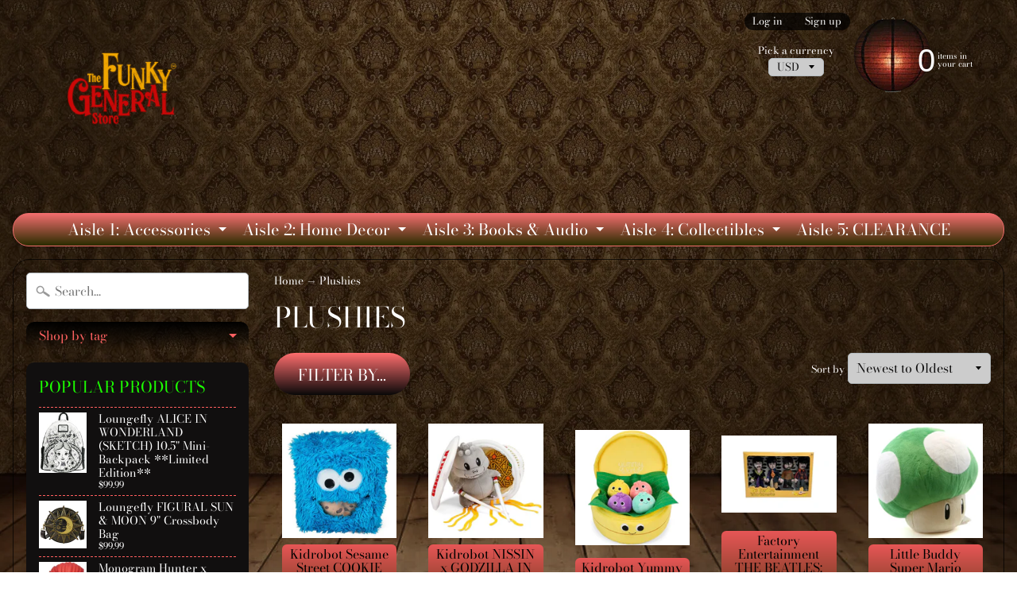

--- FILE ---
content_type: text/html; charset=utf-8
request_url: https://thefunkygeneralstore.com/collections/plushies
body_size: 42590
content:
<!DOCTYPE html>
<html class="no-js" lang="en">
<head>
<meta charset="utf-8" />
<meta http-equiv="X-UA-Compatible" content="IE=edge" />  
<meta name="viewport" content="width=device-width, initial-scale=1.0, height=device-height, minimum-scale=1.0, user-scalable=0"> 
  

  <link rel="shortcut icon" href="//thefunkygeneralstore.com/cdn/shop/files/dark-maroon_73def3e1-67ca-437e-8951-5910b56448c0_32x32.png?v=1613171791" type="image/png">

  

  <link rel="apple-touch-icon" href="//thefunkygeneralstore.com/cdn/shop/files/dark-maroon_73def3e1-67ca-437e-8951-5910b56448c0_152x152.png?v=1613171791" type="image/png">
 


    <title>Plushies | The Funky General Store</title> 





		
		
			<meta name="description" content="Plushies - " />
		
	


<link rel="canonical" href="https://thefunkygeneralstore.com/collections/plushies" /> 
<!-- /snippets/social-meta-tags.liquid -->
<meta property="og:site_name" content="The Funky General Store">
<meta property="og:url" content="https://thefunkygeneralstore.com/collections/plushies">
<meta property="og:title" content="Plushies">
<meta property="og:type" content="website">
<meta property="og:description" content="The Funky General Store">


<meta name="twitter:site" content="@">
<meta name="twitter:card" content="summary_large_image">
<meta name="twitter:title" content="Plushies">
<meta name="twitter:description" content="The Funky General Store">

<link href="//thefunkygeneralstore.com/cdn/shop/t/4/assets/styles.scss.css?v=165636021415201011901763575666" rel="stylesheet" type="text/css" media="all" />  

<script>
  window.Sunrise = window.Sunrise || {};
  Sunrise.strings = {
    add_to_cart: "Add to Cart",
    sold_out: "Out of stock",
    unavailable: "Unavailable",
    money_format_json: "${{amount}}",
    money_format: "${{amount}}",
    money_with_currency_format_json: "${{amount}} USD",
    money_with_currency_format: "${{amount}} USD",
    shop_currency: "USD",
    locale: "en",
    locale_json: "en",
    customer_accounts_enabled: true,
    customer_logged_in: false
  };
</script>  
  
<!--[if (gt IE 9)|!(IE)]><!--><script src="//thefunkygeneralstore.com/cdn/shop/t/4/assets/lazysizes.js?v=11224823923325787921721599735" async="async"></script><!--<![endif]-->
<!--[if lte IE 9]><script src="//thefunkygeneralstore.com/cdn/shop/t/4/assets/lazysizes.js?v=11224823923325787921721599735"></script><![endif]-->

  

  
  <script src="//thefunkygeneralstore.com/cdn/shop/t/4/assets/vendor.js?v=76736052175140687101721599739" type="text/javascript"></script> 
  <script src="//thefunkygeneralstore.com/cdn/shop/t/4/assets/theme.js?v=181992638001392533491721599758" type="text/javascript"></script> 

<script>window.performance && window.performance.mark && window.performance.mark('shopify.content_for_header.start');</script><meta id="shopify-digital-wallet" name="shopify-digital-wallet" content="/23394891/digital_wallets/dialog">
<meta name="shopify-checkout-api-token" content="3320624e5c1dc61d53c54379df55abee">
<meta id="in-context-paypal-metadata" data-shop-id="23394891" data-venmo-supported="false" data-environment="production" data-locale="en_US" data-paypal-v4="true" data-currency="USD">
<link rel="alternate" type="application/atom+xml" title="Feed" href="/collections/plushies.atom" />
<link rel="next" href="/collections/plushies?page=2">
<link rel="alternate" type="application/json+oembed" href="https://thefunkygeneralstore.com/collections/plushies.oembed">
<script async="async" src="/checkouts/internal/preloads.js?locale=en-US"></script>
<link rel="preconnect" href="https://shop.app" crossorigin="anonymous">
<script async="async" src="https://shop.app/checkouts/internal/preloads.js?locale=en-US&shop_id=23394891" crossorigin="anonymous"></script>
<script id="apple-pay-shop-capabilities" type="application/json">{"shopId":23394891,"countryCode":"US","currencyCode":"USD","merchantCapabilities":["supports3DS"],"merchantId":"gid:\/\/shopify\/Shop\/23394891","merchantName":"The Funky General Store","requiredBillingContactFields":["postalAddress","email"],"requiredShippingContactFields":["postalAddress","email"],"shippingType":"shipping","supportedNetworks":["visa","masterCard","amex","discover","elo","jcb"],"total":{"type":"pending","label":"The Funky General Store","amount":"1.00"},"shopifyPaymentsEnabled":true,"supportsSubscriptions":true}</script>
<script id="shopify-features" type="application/json">{"accessToken":"3320624e5c1dc61d53c54379df55abee","betas":["rich-media-storefront-analytics"],"domain":"thefunkygeneralstore.com","predictiveSearch":true,"shopId":23394891,"locale":"en"}</script>
<script>var Shopify = Shopify || {};
Shopify.shop = "the-funky-general-store.myshopify.com";
Shopify.locale = "en";
Shopify.currency = {"active":"USD","rate":"1.0"};
Shopify.country = "US";
Shopify.theme = {"name":"Sunrise with Installments message","id":142625865969,"schema_name":"Sunrise","schema_version":"6.04.6","theme_store_id":57,"role":"main"};
Shopify.theme.handle = "null";
Shopify.theme.style = {"id":null,"handle":null};
Shopify.cdnHost = "thefunkygeneralstore.com/cdn";
Shopify.routes = Shopify.routes || {};
Shopify.routes.root = "/";</script>
<script type="module">!function(o){(o.Shopify=o.Shopify||{}).modules=!0}(window);</script>
<script>!function(o){function n(){var o=[];function n(){o.push(Array.prototype.slice.apply(arguments))}return n.q=o,n}var t=o.Shopify=o.Shopify||{};t.loadFeatures=n(),t.autoloadFeatures=n()}(window);</script>
<script>
  window.ShopifyPay = window.ShopifyPay || {};
  window.ShopifyPay.apiHost = "shop.app\/pay";
  window.ShopifyPay.redirectState = null;
</script>
<script id="shop-js-analytics" type="application/json">{"pageType":"collection"}</script>
<script defer="defer" async type="module" src="//thefunkygeneralstore.com/cdn/shopifycloud/shop-js/modules/v2/client.init-shop-cart-sync_BN7fPSNr.en.esm.js"></script>
<script defer="defer" async type="module" src="//thefunkygeneralstore.com/cdn/shopifycloud/shop-js/modules/v2/chunk.common_Cbph3Kss.esm.js"></script>
<script defer="defer" async type="module" src="//thefunkygeneralstore.com/cdn/shopifycloud/shop-js/modules/v2/chunk.modal_DKumMAJ1.esm.js"></script>
<script type="module">
  await import("//thefunkygeneralstore.com/cdn/shopifycloud/shop-js/modules/v2/client.init-shop-cart-sync_BN7fPSNr.en.esm.js");
await import("//thefunkygeneralstore.com/cdn/shopifycloud/shop-js/modules/v2/chunk.common_Cbph3Kss.esm.js");
await import("//thefunkygeneralstore.com/cdn/shopifycloud/shop-js/modules/v2/chunk.modal_DKumMAJ1.esm.js");

  window.Shopify.SignInWithShop?.initShopCartSync?.({"fedCMEnabled":true,"windoidEnabled":true});

</script>
<script>
  window.Shopify = window.Shopify || {};
  if (!window.Shopify.featureAssets) window.Shopify.featureAssets = {};
  window.Shopify.featureAssets['shop-js'] = {"shop-cart-sync":["modules/v2/client.shop-cart-sync_CJVUk8Jm.en.esm.js","modules/v2/chunk.common_Cbph3Kss.esm.js","modules/v2/chunk.modal_DKumMAJ1.esm.js"],"init-fed-cm":["modules/v2/client.init-fed-cm_7Fvt41F4.en.esm.js","modules/v2/chunk.common_Cbph3Kss.esm.js","modules/v2/chunk.modal_DKumMAJ1.esm.js"],"init-shop-email-lookup-coordinator":["modules/v2/client.init-shop-email-lookup-coordinator_Cc088_bR.en.esm.js","modules/v2/chunk.common_Cbph3Kss.esm.js","modules/v2/chunk.modal_DKumMAJ1.esm.js"],"init-windoid":["modules/v2/client.init-windoid_hPopwJRj.en.esm.js","modules/v2/chunk.common_Cbph3Kss.esm.js","modules/v2/chunk.modal_DKumMAJ1.esm.js"],"shop-button":["modules/v2/client.shop-button_B0jaPSNF.en.esm.js","modules/v2/chunk.common_Cbph3Kss.esm.js","modules/v2/chunk.modal_DKumMAJ1.esm.js"],"shop-cash-offers":["modules/v2/client.shop-cash-offers_DPIskqss.en.esm.js","modules/v2/chunk.common_Cbph3Kss.esm.js","modules/v2/chunk.modal_DKumMAJ1.esm.js"],"shop-toast-manager":["modules/v2/client.shop-toast-manager_CK7RT69O.en.esm.js","modules/v2/chunk.common_Cbph3Kss.esm.js","modules/v2/chunk.modal_DKumMAJ1.esm.js"],"init-shop-cart-sync":["modules/v2/client.init-shop-cart-sync_BN7fPSNr.en.esm.js","modules/v2/chunk.common_Cbph3Kss.esm.js","modules/v2/chunk.modal_DKumMAJ1.esm.js"],"init-customer-accounts-sign-up":["modules/v2/client.init-customer-accounts-sign-up_CfPf4CXf.en.esm.js","modules/v2/client.shop-login-button_DeIztwXF.en.esm.js","modules/v2/chunk.common_Cbph3Kss.esm.js","modules/v2/chunk.modal_DKumMAJ1.esm.js"],"pay-button":["modules/v2/client.pay-button_CgIwFSYN.en.esm.js","modules/v2/chunk.common_Cbph3Kss.esm.js","modules/v2/chunk.modal_DKumMAJ1.esm.js"],"init-customer-accounts":["modules/v2/client.init-customer-accounts_DQ3x16JI.en.esm.js","modules/v2/client.shop-login-button_DeIztwXF.en.esm.js","modules/v2/chunk.common_Cbph3Kss.esm.js","modules/v2/chunk.modal_DKumMAJ1.esm.js"],"avatar":["modules/v2/client.avatar_BTnouDA3.en.esm.js"],"init-shop-for-new-customer-accounts":["modules/v2/client.init-shop-for-new-customer-accounts_CsZy_esa.en.esm.js","modules/v2/client.shop-login-button_DeIztwXF.en.esm.js","modules/v2/chunk.common_Cbph3Kss.esm.js","modules/v2/chunk.modal_DKumMAJ1.esm.js"],"shop-follow-button":["modules/v2/client.shop-follow-button_BRMJjgGd.en.esm.js","modules/v2/chunk.common_Cbph3Kss.esm.js","modules/v2/chunk.modal_DKumMAJ1.esm.js"],"checkout-modal":["modules/v2/client.checkout-modal_B9Drz_yf.en.esm.js","modules/v2/chunk.common_Cbph3Kss.esm.js","modules/v2/chunk.modal_DKumMAJ1.esm.js"],"shop-login-button":["modules/v2/client.shop-login-button_DeIztwXF.en.esm.js","modules/v2/chunk.common_Cbph3Kss.esm.js","modules/v2/chunk.modal_DKumMAJ1.esm.js"],"lead-capture":["modules/v2/client.lead-capture_DXYzFM3R.en.esm.js","modules/v2/chunk.common_Cbph3Kss.esm.js","modules/v2/chunk.modal_DKumMAJ1.esm.js"],"shop-login":["modules/v2/client.shop-login_CA5pJqmO.en.esm.js","modules/v2/chunk.common_Cbph3Kss.esm.js","modules/v2/chunk.modal_DKumMAJ1.esm.js"],"payment-terms":["modules/v2/client.payment-terms_BxzfvcZJ.en.esm.js","modules/v2/chunk.common_Cbph3Kss.esm.js","modules/v2/chunk.modal_DKumMAJ1.esm.js"]};
</script>
<script id="__st">var __st={"a":23394891,"offset":-25200,"reqid":"82f9e3d0-6969-4d27-a776-7867f2ce95d3-1770087065","pageurl":"thefunkygeneralstore.com\/collections\/plushies","u":"eb98c4bf45f6","p":"collection","rtyp":"collection","rid":57974194272};</script>
<script>window.ShopifyPaypalV4VisibilityTracking = true;</script>
<script id="captcha-bootstrap">!function(){'use strict';const t='contact',e='account',n='new_comment',o=[[t,t],['blogs',n],['comments',n],[t,'customer']],c=[[e,'customer_login'],[e,'guest_login'],[e,'recover_customer_password'],[e,'create_customer']],r=t=>t.map((([t,e])=>`form[action*='/${t}']:not([data-nocaptcha='true']) input[name='form_type'][value='${e}']`)).join(','),a=t=>()=>t?[...document.querySelectorAll(t)].map((t=>t.form)):[];function s(){const t=[...o],e=r(t);return a(e)}const i='password',u='form_key',d=['recaptcha-v3-token','g-recaptcha-response','h-captcha-response',i],f=()=>{try{return window.sessionStorage}catch{return}},m='__shopify_v',_=t=>t.elements[u];function p(t,e,n=!1){try{const o=window.sessionStorage,c=JSON.parse(o.getItem(e)),{data:r}=function(t){const{data:e,action:n}=t;return t[m]||n?{data:e,action:n}:{data:t,action:n}}(c);for(const[e,n]of Object.entries(r))t.elements[e]&&(t.elements[e].value=n);n&&o.removeItem(e)}catch(o){console.error('form repopulation failed',{error:o})}}const l='form_type',E='cptcha';function T(t){t.dataset[E]=!0}const w=window,h=w.document,L='Shopify',v='ce_forms',y='captcha';let A=!1;((t,e)=>{const n=(g='f06e6c50-85a8-45c8-87d0-21a2b65856fe',I='https://cdn.shopify.com/shopifycloud/storefront-forms-hcaptcha/ce_storefront_forms_captcha_hcaptcha.v1.5.2.iife.js',D={infoText:'Protected by hCaptcha',privacyText:'Privacy',termsText:'Terms'},(t,e,n)=>{const o=w[L][v],c=o.bindForm;if(c)return c(t,g,e,D).then(n);var r;o.q.push([[t,g,e,D],n]),r=I,A||(h.body.append(Object.assign(h.createElement('script'),{id:'captcha-provider',async:!0,src:r})),A=!0)});var g,I,D;w[L]=w[L]||{},w[L][v]=w[L][v]||{},w[L][v].q=[],w[L][y]=w[L][y]||{},w[L][y].protect=function(t,e){n(t,void 0,e),T(t)},Object.freeze(w[L][y]),function(t,e,n,w,h,L){const[v,y,A,g]=function(t,e,n){const i=e?o:[],u=t?c:[],d=[...i,...u],f=r(d),m=r(i),_=r(d.filter((([t,e])=>n.includes(e))));return[a(f),a(m),a(_),s()]}(w,h,L),I=t=>{const e=t.target;return e instanceof HTMLFormElement?e:e&&e.form},D=t=>v().includes(t);t.addEventListener('submit',(t=>{const e=I(t);if(!e)return;const n=D(e)&&!e.dataset.hcaptchaBound&&!e.dataset.recaptchaBound,o=_(e),c=g().includes(e)&&(!o||!o.value);(n||c)&&t.preventDefault(),c&&!n&&(function(t){try{if(!f())return;!function(t){const e=f();if(!e)return;const n=_(t);if(!n)return;const o=n.value;o&&e.removeItem(o)}(t);const e=Array.from(Array(32),(()=>Math.random().toString(36)[2])).join('');!function(t,e){_(t)||t.append(Object.assign(document.createElement('input'),{type:'hidden',name:u})),t.elements[u].value=e}(t,e),function(t,e){const n=f();if(!n)return;const o=[...t.querySelectorAll(`input[type='${i}']`)].map((({name:t})=>t)),c=[...d,...o],r={};for(const[a,s]of new FormData(t).entries())c.includes(a)||(r[a]=s);n.setItem(e,JSON.stringify({[m]:1,action:t.action,data:r}))}(t,e)}catch(e){console.error('failed to persist form',e)}}(e),e.submit())}));const S=(t,e)=>{t&&!t.dataset[E]&&(n(t,e.some((e=>e===t))),T(t))};for(const o of['focusin','change'])t.addEventListener(o,(t=>{const e=I(t);D(e)&&S(e,y())}));const B=e.get('form_key'),M=e.get(l),P=B&&M;t.addEventListener('DOMContentLoaded',(()=>{const t=y();if(P)for(const e of t)e.elements[l].value===M&&p(e,B);[...new Set([...A(),...v().filter((t=>'true'===t.dataset.shopifyCaptcha))])].forEach((e=>S(e,t)))}))}(h,new URLSearchParams(w.location.search),n,t,e,['guest_login'])})(!0,!0)}();</script>
<script integrity="sha256-4kQ18oKyAcykRKYeNunJcIwy7WH5gtpwJnB7kiuLZ1E=" data-source-attribution="shopify.loadfeatures" defer="defer" src="//thefunkygeneralstore.com/cdn/shopifycloud/storefront/assets/storefront/load_feature-a0a9edcb.js" crossorigin="anonymous"></script>
<script crossorigin="anonymous" defer="defer" src="//thefunkygeneralstore.com/cdn/shopifycloud/storefront/assets/shopify_pay/storefront-65b4c6d7.js?v=20250812"></script>
<script data-source-attribution="shopify.dynamic_checkout.dynamic.init">var Shopify=Shopify||{};Shopify.PaymentButton=Shopify.PaymentButton||{isStorefrontPortableWallets:!0,init:function(){window.Shopify.PaymentButton.init=function(){};var t=document.createElement("script");t.src="https://thefunkygeneralstore.com/cdn/shopifycloud/portable-wallets/latest/portable-wallets.en.js",t.type="module",document.head.appendChild(t)}};
</script>
<script data-source-attribution="shopify.dynamic_checkout.buyer_consent">
  function portableWalletsHideBuyerConsent(e){var t=document.getElementById("shopify-buyer-consent"),n=document.getElementById("shopify-subscription-policy-button");t&&n&&(t.classList.add("hidden"),t.setAttribute("aria-hidden","true"),n.removeEventListener("click",e))}function portableWalletsShowBuyerConsent(e){var t=document.getElementById("shopify-buyer-consent"),n=document.getElementById("shopify-subscription-policy-button");t&&n&&(t.classList.remove("hidden"),t.removeAttribute("aria-hidden"),n.addEventListener("click",e))}window.Shopify?.PaymentButton&&(window.Shopify.PaymentButton.hideBuyerConsent=portableWalletsHideBuyerConsent,window.Shopify.PaymentButton.showBuyerConsent=portableWalletsShowBuyerConsent);
</script>
<script data-source-attribution="shopify.dynamic_checkout.cart.bootstrap">document.addEventListener("DOMContentLoaded",(function(){function t(){return document.querySelector("shopify-accelerated-checkout-cart, shopify-accelerated-checkout")}if(t())Shopify.PaymentButton.init();else{new MutationObserver((function(e,n){t()&&(Shopify.PaymentButton.init(),n.disconnect())})).observe(document.body,{childList:!0,subtree:!0})}}));
</script>
<script id='scb4127' type='text/javascript' async='' src='https://thefunkygeneralstore.com/cdn/shopifycloud/privacy-banner/storefront-banner.js'></script><link id="shopify-accelerated-checkout-styles" rel="stylesheet" media="screen" href="https://thefunkygeneralstore.com/cdn/shopifycloud/portable-wallets/latest/accelerated-checkout-backwards-compat.css" crossorigin="anonymous">
<style id="shopify-accelerated-checkout-cart">
        #shopify-buyer-consent {
  margin-top: 1em;
  display: inline-block;
  width: 100%;
}

#shopify-buyer-consent.hidden {
  display: none;
}

#shopify-subscription-policy-button {
  background: none;
  border: none;
  padding: 0;
  text-decoration: underline;
  font-size: inherit;
  cursor: pointer;
}

#shopify-subscription-policy-button::before {
  box-shadow: none;
}

      </style>

<script>window.performance && window.performance.mark && window.performance.mark('shopify.content_for_header.end');</script>
<meta property="og:image" content="https://cdn.shopify.com/s/files/1/2339/4891/files/Keithjsfc_2-01_fcbe57a2-44cb-41c2-ac4e-6e3d1b3a2e8e.jpg?height=628&pad_color=ffffff&v=1613171792&width=1200" />
<meta property="og:image:secure_url" content="https://cdn.shopify.com/s/files/1/2339/4891/files/Keithjsfc_2-01_fcbe57a2-44cb-41c2-ac4e-6e3d1b3a2e8e.jpg?height=628&pad_color=ffffff&v=1613171792&width=1200" />
<meta property="og:image:width" content="1200" />
<meta property="og:image:height" content="628" />
<link href="https://monorail-edge.shopifysvc.com" rel="dns-prefetch">
<script>(function(){if ("sendBeacon" in navigator && "performance" in window) {try {var session_token_from_headers = performance.getEntriesByType('navigation')[0].serverTiming.find(x => x.name == '_s').description;} catch {var session_token_from_headers = undefined;}var session_cookie_matches = document.cookie.match(/_shopify_s=([^;]*)/);var session_token_from_cookie = session_cookie_matches && session_cookie_matches.length === 2 ? session_cookie_matches[1] : "";var session_token = session_token_from_headers || session_token_from_cookie || "";function handle_abandonment_event(e) {var entries = performance.getEntries().filter(function(entry) {return /monorail-edge.shopifysvc.com/.test(entry.name);});if (!window.abandonment_tracked && entries.length === 0) {window.abandonment_tracked = true;var currentMs = Date.now();var navigation_start = performance.timing.navigationStart;var payload = {shop_id: 23394891,url: window.location.href,navigation_start,duration: currentMs - navigation_start,session_token,page_type: "collection"};window.navigator.sendBeacon("https://monorail-edge.shopifysvc.com/v1/produce", JSON.stringify({schema_id: "online_store_buyer_site_abandonment/1.1",payload: payload,metadata: {event_created_at_ms: currentMs,event_sent_at_ms: currentMs}}));}}window.addEventListener('pagehide', handle_abandonment_event);}}());</script>
<script id="web-pixels-manager-setup">(function e(e,d,r,n,o){if(void 0===o&&(o={}),!Boolean(null===(a=null===(i=window.Shopify)||void 0===i?void 0:i.analytics)||void 0===a?void 0:a.replayQueue)){var i,a;window.Shopify=window.Shopify||{};var t=window.Shopify;t.analytics=t.analytics||{};var s=t.analytics;s.replayQueue=[],s.publish=function(e,d,r){return s.replayQueue.push([e,d,r]),!0};try{self.performance.mark("wpm:start")}catch(e){}var l=function(){var e={modern:/Edge?\/(1{2}[4-9]|1[2-9]\d|[2-9]\d{2}|\d{4,})\.\d+(\.\d+|)|Firefox\/(1{2}[4-9]|1[2-9]\d|[2-9]\d{2}|\d{4,})\.\d+(\.\d+|)|Chrom(ium|e)\/(9{2}|\d{3,})\.\d+(\.\d+|)|(Maci|X1{2}).+ Version\/(15\.\d+|(1[6-9]|[2-9]\d|\d{3,})\.\d+)([,.]\d+|)( \(\w+\)|)( Mobile\/\w+|) Safari\/|Chrome.+OPR\/(9{2}|\d{3,})\.\d+\.\d+|(CPU[ +]OS|iPhone[ +]OS|CPU[ +]iPhone|CPU IPhone OS|CPU iPad OS)[ +]+(15[._]\d+|(1[6-9]|[2-9]\d|\d{3,})[._]\d+)([._]\d+|)|Android:?[ /-](13[3-9]|1[4-9]\d|[2-9]\d{2}|\d{4,})(\.\d+|)(\.\d+|)|Android.+Firefox\/(13[5-9]|1[4-9]\d|[2-9]\d{2}|\d{4,})\.\d+(\.\d+|)|Android.+Chrom(ium|e)\/(13[3-9]|1[4-9]\d|[2-9]\d{2}|\d{4,})\.\d+(\.\d+|)|SamsungBrowser\/([2-9]\d|\d{3,})\.\d+/,legacy:/Edge?\/(1[6-9]|[2-9]\d|\d{3,})\.\d+(\.\d+|)|Firefox\/(5[4-9]|[6-9]\d|\d{3,})\.\d+(\.\d+|)|Chrom(ium|e)\/(5[1-9]|[6-9]\d|\d{3,})\.\d+(\.\d+|)([\d.]+$|.*Safari\/(?![\d.]+ Edge\/[\d.]+$))|(Maci|X1{2}).+ Version\/(10\.\d+|(1[1-9]|[2-9]\d|\d{3,})\.\d+)([,.]\d+|)( \(\w+\)|)( Mobile\/\w+|) Safari\/|Chrome.+OPR\/(3[89]|[4-9]\d|\d{3,})\.\d+\.\d+|(CPU[ +]OS|iPhone[ +]OS|CPU[ +]iPhone|CPU IPhone OS|CPU iPad OS)[ +]+(10[._]\d+|(1[1-9]|[2-9]\d|\d{3,})[._]\d+)([._]\d+|)|Android:?[ /-](13[3-9]|1[4-9]\d|[2-9]\d{2}|\d{4,})(\.\d+|)(\.\d+|)|Mobile Safari.+OPR\/([89]\d|\d{3,})\.\d+\.\d+|Android.+Firefox\/(13[5-9]|1[4-9]\d|[2-9]\d{2}|\d{4,})\.\d+(\.\d+|)|Android.+Chrom(ium|e)\/(13[3-9]|1[4-9]\d|[2-9]\d{2}|\d{4,})\.\d+(\.\d+|)|Android.+(UC? ?Browser|UCWEB|U3)[ /]?(15\.([5-9]|\d{2,})|(1[6-9]|[2-9]\d|\d{3,})\.\d+)\.\d+|SamsungBrowser\/(5\.\d+|([6-9]|\d{2,})\.\d+)|Android.+MQ{2}Browser\/(14(\.(9|\d{2,})|)|(1[5-9]|[2-9]\d|\d{3,})(\.\d+|))(\.\d+|)|K[Aa][Ii]OS\/(3\.\d+|([4-9]|\d{2,})\.\d+)(\.\d+|)/},d=e.modern,r=e.legacy,n=navigator.userAgent;return n.match(d)?"modern":n.match(r)?"legacy":"unknown"}(),u="modern"===l?"modern":"legacy",c=(null!=n?n:{modern:"",legacy:""})[u],f=function(e){return[e.baseUrl,"/wpm","/b",e.hashVersion,"modern"===e.buildTarget?"m":"l",".js"].join("")}({baseUrl:d,hashVersion:r,buildTarget:u}),m=function(e){var d=e.version,r=e.bundleTarget,n=e.surface,o=e.pageUrl,i=e.monorailEndpoint;return{emit:function(e){var a=e.status,t=e.errorMsg,s=(new Date).getTime(),l=JSON.stringify({metadata:{event_sent_at_ms:s},events:[{schema_id:"web_pixels_manager_load/3.1",payload:{version:d,bundle_target:r,page_url:o,status:a,surface:n,error_msg:t},metadata:{event_created_at_ms:s}}]});if(!i)return console&&console.warn&&console.warn("[Web Pixels Manager] No Monorail endpoint provided, skipping logging."),!1;try{return self.navigator.sendBeacon.bind(self.navigator)(i,l)}catch(e){}var u=new XMLHttpRequest;try{return u.open("POST",i,!0),u.setRequestHeader("Content-Type","text/plain"),u.send(l),!0}catch(e){return console&&console.warn&&console.warn("[Web Pixels Manager] Got an unhandled error while logging to Monorail."),!1}}}}({version:r,bundleTarget:l,surface:e.surface,pageUrl:self.location.href,monorailEndpoint:e.monorailEndpoint});try{o.browserTarget=l,function(e){var d=e.src,r=e.async,n=void 0===r||r,o=e.onload,i=e.onerror,a=e.sri,t=e.scriptDataAttributes,s=void 0===t?{}:t,l=document.createElement("script"),u=document.querySelector("head"),c=document.querySelector("body");if(l.async=n,l.src=d,a&&(l.integrity=a,l.crossOrigin="anonymous"),s)for(var f in s)if(Object.prototype.hasOwnProperty.call(s,f))try{l.dataset[f]=s[f]}catch(e){}if(o&&l.addEventListener("load",o),i&&l.addEventListener("error",i),u)u.appendChild(l);else{if(!c)throw new Error("Did not find a head or body element to append the script");c.appendChild(l)}}({src:f,async:!0,onload:function(){if(!function(){var e,d;return Boolean(null===(d=null===(e=window.Shopify)||void 0===e?void 0:e.analytics)||void 0===d?void 0:d.initialized)}()){var d=window.webPixelsManager.init(e)||void 0;if(d){var r=window.Shopify.analytics;r.replayQueue.forEach((function(e){var r=e[0],n=e[1],o=e[2];d.publishCustomEvent(r,n,o)})),r.replayQueue=[],r.publish=d.publishCustomEvent,r.visitor=d.visitor,r.initialized=!0}}},onerror:function(){return m.emit({status:"failed",errorMsg:"".concat(f," has failed to load")})},sri:function(e){var d=/^sha384-[A-Za-z0-9+/=]+$/;return"string"==typeof e&&d.test(e)}(c)?c:"",scriptDataAttributes:o}),m.emit({status:"loading"})}catch(e){m.emit({status:"failed",errorMsg:(null==e?void 0:e.message)||"Unknown error"})}}})({shopId: 23394891,storefrontBaseUrl: "https://thefunkygeneralstore.com",extensionsBaseUrl: "https://extensions.shopifycdn.com/cdn/shopifycloud/web-pixels-manager",monorailEndpoint: "https://monorail-edge.shopifysvc.com/unstable/produce_batch",surface: "storefront-renderer",enabledBetaFlags: ["2dca8a86"],webPixelsConfigList: [{"id":"474775793","configuration":"{\"config\":\"{\\\"pixel_id\\\":\\\"G-GED2WFV4RP\\\",\\\"gtag_events\\\":[{\\\"type\\\":\\\"purchase\\\",\\\"action_label\\\":\\\"G-GED2WFV4RP\\\"},{\\\"type\\\":\\\"page_view\\\",\\\"action_label\\\":\\\"G-GED2WFV4RP\\\"},{\\\"type\\\":\\\"view_item\\\",\\\"action_label\\\":\\\"G-GED2WFV4RP\\\"},{\\\"type\\\":\\\"search\\\",\\\"action_label\\\":\\\"G-GED2WFV4RP\\\"},{\\\"type\\\":\\\"add_to_cart\\\",\\\"action_label\\\":\\\"G-GED2WFV4RP\\\"},{\\\"type\\\":\\\"begin_checkout\\\",\\\"action_label\\\":\\\"G-GED2WFV4RP\\\"},{\\\"type\\\":\\\"add_payment_info\\\",\\\"action_label\\\":\\\"G-GED2WFV4RP\\\"}],\\\"enable_monitoring_mode\\\":false}\"}","eventPayloadVersion":"v1","runtimeContext":"OPEN","scriptVersion":"b2a88bafab3e21179ed38636efcd8a93","type":"APP","apiClientId":1780363,"privacyPurposes":[],"dataSharingAdjustments":{"protectedCustomerApprovalScopes":["read_customer_address","read_customer_email","read_customer_name","read_customer_personal_data","read_customer_phone"]}},{"id":"shopify-app-pixel","configuration":"{}","eventPayloadVersion":"v1","runtimeContext":"STRICT","scriptVersion":"0450","apiClientId":"shopify-pixel","type":"APP","privacyPurposes":["ANALYTICS","MARKETING"]},{"id":"shopify-custom-pixel","eventPayloadVersion":"v1","runtimeContext":"LAX","scriptVersion":"0450","apiClientId":"shopify-pixel","type":"CUSTOM","privacyPurposes":["ANALYTICS","MARKETING"]}],isMerchantRequest: false,initData: {"shop":{"name":"The Funky General Store","paymentSettings":{"currencyCode":"USD"},"myshopifyDomain":"the-funky-general-store.myshopify.com","countryCode":"US","storefrontUrl":"https:\/\/thefunkygeneralstore.com"},"customer":null,"cart":null,"checkout":null,"productVariants":[],"purchasingCompany":null},},"https://thefunkygeneralstore.com/cdn","3918e4e0wbf3ac3cepc5707306mb02b36c6",{"modern":"","legacy":""},{"shopId":"23394891","storefrontBaseUrl":"https:\/\/thefunkygeneralstore.com","extensionBaseUrl":"https:\/\/extensions.shopifycdn.com\/cdn\/shopifycloud\/web-pixels-manager","surface":"storefront-renderer","enabledBetaFlags":"[\"2dca8a86\"]","isMerchantRequest":"false","hashVersion":"3918e4e0wbf3ac3cepc5707306mb02b36c6","publish":"custom","events":"[[\"page_viewed\",{}],[\"collection_viewed\",{\"collection\":{\"id\":\"57974194272\",\"title\":\"Plushies\",\"productVariants\":[{\"price\":{\"amount\":47.99,\"currencyCode\":\"USD\"},\"product\":{\"title\":\"Kidrobot Sesame Street COOKIE MONSTER 8\\\" Interactive Plush Snack Bag\",\"vendor\":\"Kidrobot\",\"id\":\"9368464031985\",\"untranslatedTitle\":\"Kidrobot Sesame Street COOKIE MONSTER 8\\\" Interactive Plush Snack Bag\",\"url\":\"\/products\/kidrobot-sesame-street-cookie-monster-8-interactive-plush-snack-bag\",\"type\":\"Plush\"},\"id\":\"47139172876529\",\"image\":{\"src\":\"\/\/thefunkygeneralstore.com\/cdn\/shop\/files\/e446e7491a0d4632a8560e6807324ebexl.jpg?v=1763577332\"},\"sku\":null,\"title\":\"Default Title\",\"untranslatedTitle\":\"Default Title\"},{\"price\":{\"amount\":59.99,\"currencyCode\":\"USD\"},\"product\":{\"title\":\"Kidrobot NISSIN x GODZILLA IN CUP NOODLES 10\\\" Interactive Plush\",\"vendor\":\"Kidrobot\",\"id\":\"9368447746289\",\"untranslatedTitle\":\"Kidrobot NISSIN x GODZILLA IN CUP NOODLES 10\\\" Interactive Plush\",\"url\":\"\/products\/kidrobot-nissin-x-godzilla-in-cup-noodles-10-interactive-plush\",\"type\":\"Plush\"},\"id\":\"47139146694897\",\"image\":{\"src\":\"\/\/thefunkygeneralstore.com\/cdn\/shop\/files\/09f715b60dfc43b18911868305445a2exl.jpg?v=1763576907\"},\"sku\":null,\"title\":\"Default Title\",\"untranslatedTitle\":\"Default Title\"},{\"price\":{\"amount\":49.99,\"currencyCode\":\"USD\"},\"product\":{\"title\":\"Kidrobot Yummy World BAO BASKET 10\\\" Interactive Plush\",\"vendor\":\"Kidrobot\",\"id\":\"9368433033457\",\"untranslatedTitle\":\"Kidrobot Yummy World BAO BASKET 10\\\" Interactive Plush\",\"url\":\"\/products\/kidrobot-yummy-world-bao-basket-10-interactive-plush\",\"type\":\"Plush\"},\"id\":\"47139126083825\",\"image\":{\"src\":\"\/\/thefunkygeneralstore.com\/cdn\/shop\/files\/2d0f9c53284b4807b1fc459c83b07808xl.jpg?v=1763576347\"},\"sku\":null,\"title\":\"Default Title\",\"untranslatedTitle\":\"Default Title\"},{\"price\":{\"amount\":89.99,\"currencyCode\":\"USD\"},\"product\":{\"title\":\"Factory Entertainment THE BEATLES: YELLOW SUBMARINE 9\\\" Plushie 4pk\",\"vendor\":\"Factory Entertainment\",\"id\":\"9247536644337\",\"untranslatedTitle\":\"Factory Entertainment THE BEATLES: YELLOW SUBMARINE 9\\\" Plushie 4pk\",\"url\":\"\/products\/factory-entertainment-the-beatles-yellow-submarine-9-plushie-4pk\",\"type\":\"Plush\"},\"id\":\"46769924473073\",\"image\":{\"src\":\"\/\/thefunkygeneralstore.com\/cdn\/shop\/files\/1-3292793f33-5060224084021.jpg?v=1754991021\"},\"sku\":null,\"title\":\"Default Title\",\"untranslatedTitle\":\"Default Title\"},{\"price\":{\"amount\":39.99,\"currencyCode\":\"USD\"},\"product\":{\"title\":\"Little Buddy Super Mario Bros. 1UP MUSHROOM 12\\\" Pillow\",\"vendor\":\"Little Buddy\",\"id\":\"8206009139441\",\"untranslatedTitle\":\"Little Buddy Super Mario Bros. 1UP MUSHROOM 12\\\" Pillow\",\"url\":\"\/products\/little-buddy-super-mario-bros-1up-mushroom-12-plush\",\"type\":\"Plush\"},\"id\":\"44566646948081\",\"image\":{\"src\":\"\/\/thefunkygeneralstore.com\/cdn\/shop\/files\/efd551c3-b149-4989-9896-ba7da9ef45d4.07e88bff4c7acd427c75fd6d6d2d006a_95049361-d089-4ff3-aa4d-891631443cc0.jpg?v=1712284434\"},\"sku\":\"\",\"title\":\"Default Title\",\"untranslatedTitle\":\"Default Title\"},{\"price\":{\"amount\":39.99,\"currencyCode\":\"USD\"},\"product\":{\"title\":\"Little Buddy Super Mario Bros. SUPER MUSHROOM 12\\\" Pillow\",\"vendor\":\"Little Buddy\",\"id\":\"8206008975601\",\"untranslatedTitle\":\"Little Buddy Super Mario Bros. SUPER MUSHROOM 12\\\" Pillow\",\"url\":\"\/products\/little-buddy-super-mario-bros-super-mushroom-12-pillow\",\"type\":\"Plush\"},\"id\":\"44566646194417\",\"image\":{\"src\":\"\/\/thefunkygeneralstore.com\/cdn\/shop\/files\/81z6kyux-CL._AC_UF894_1000_QL80_98e33ef7-7de8-4847-a699-f957eb69e1cc.jpg?v=1712284316\"},\"sku\":\"\",\"title\":\"Default Title\",\"untranslatedTitle\":\"Default Title\"},{\"price\":{\"amount\":19.99,\"currencyCode\":\"USD\"},\"product\":{\"title\":\"Funko Five Nights at Freddy's Security Breach MOON 7\\\" Plush\",\"vendor\":\"Funko\",\"id\":\"8205981581553\",\"untranslatedTitle\":\"Funko Five Nights at Freddy's Security Breach MOON 7\\\" Plush\",\"url\":\"\/products\/funko-five-nights-at-freddys-security-breach-moon-7-plush\",\"type\":\"Plush\"},\"id\":\"44566444146929\",\"image\":{\"src\":\"\/\/thefunkygeneralstore.com\/cdn\/shop\/files\/20001865.jpg?v=1712276314\"},\"sku\":\"\",\"title\":\"Default Title\",\"untranslatedTitle\":\"Default Title\"},{\"price\":{\"amount\":19.99,\"currencyCode\":\"USD\"},\"product\":{\"title\":\"Funko Five Nights at Freddy's Security Breach SUN 7\\\" Plush\",\"vendor\":\"Funko\",\"id\":\"8205980860657\",\"untranslatedTitle\":\"Funko Five Nights at Freddy's Security Breach SUN 7\\\" Plush\",\"url\":\"\/products\/funko-five-nights-at-freddys-security-breach-sun-7-plush\",\"type\":\"Plush\"},\"id\":\"44566437036273\",\"image\":{\"src\":\"\/\/thefunkygeneralstore.com\/cdn\/shop\/files\/funko-toys-funko-other-funko-funko-plushies-five-nights-at-freddy-s-sun-sister-breach-889698708173-jul229670-39499944886524_1200x1200_crop_center_49ee78ef-6e8e-4314-8644-f24b60a1df0d.jpg?v=1712276183\"},\"sku\":\"\",\"title\":\"Default Title\",\"untranslatedTitle\":\"Default Title\"},{\"price\":{\"amount\":34.99,\"currencyCode\":\"USD\"},\"product\":{\"title\":\"YouTooz FNAF Collection MOON 5\\\" Shoulder Rider Plush\",\"vendor\":\"YouTooz\",\"id\":\"8171305337073\",\"untranslatedTitle\":\"YouTooz FNAF Collection MOON 5\\\" Shoulder Rider Plush\",\"url\":\"\/products\/youtooz-fnaf-collection-moon-5-shoulder-rider-plush\",\"type\":\"Plush\"},\"id\":\"44449965310193\",\"image\":{\"src\":\"\/\/thefunkygeneralstore.com\/cdn\/shop\/files\/17f71cc0b3f74824abc30f0d4a7512a0xl.jpg?v=1711227693\"},\"sku\":\"\",\"title\":\"Default Title\",\"untranslatedTitle\":\"Default Title\"},{\"price\":{\"amount\":34.99,\"currencyCode\":\"USD\"},\"product\":{\"title\":\"YouTooz FNAF Collection SUN 5\\\" Shoulder Rider Plush\",\"vendor\":\"YouTooz\",\"id\":\"8171304550641\",\"untranslatedTitle\":\"YouTooz FNAF Collection SUN 5\\\" Shoulder Rider Plush\",\"url\":\"\/products\/youtooz-fnaf-collection-sun-5-shoulder-rider-plush\",\"type\":\"Plush\"},\"id\":\"44449961738481\",\"image\":{\"src\":\"\/\/thefunkygeneralstore.com\/cdn\/shop\/files\/61NebtLULTL._AC_UF894_1000_QL80.jpg?v=1711227595\"},\"sku\":\"\",\"title\":\"Default Title\",\"untranslatedTitle\":\"Default Title\"},{\"price\":{\"amount\":15.99,\"currencyCode\":\"USD\"},\"product\":{\"title\":\"Little Buddy WIGGLER 13\\\" Plush\",\"vendor\":\"Little Buddy\",\"id\":\"8047634383089\",\"untranslatedTitle\":\"Little Buddy WIGGLER 13\\\" Plush\",\"url\":\"\/products\/little-buddy-wiggler-13-plush\",\"type\":\"Plush\"},\"id\":\"44082572591345\",\"image\":{\"src\":\"\/\/thefunkygeneralstore.com\/cdn\/shop\/files\/71PjfzDJsmL.jpg?v=1700601339\"},\"sku\":\"\",\"title\":\"Default Title\",\"untranslatedTitle\":\"Default Title\"},{\"price\":{\"amount\":79.99,\"currencyCode\":\"USD\"},\"product\":{\"title\":\"Retro-A-Go-Go BELA LUGOSI \\\"HORROR SHOW\\\" Plush Throw Blanket\",\"vendor\":\"Retro-a-Go-Go\",\"id\":\"8047625076977\",\"untranslatedTitle\":\"Retro-A-Go-Go BELA LUGOSI \\\"HORROR SHOW\\\" Plush Throw Blanket\",\"url\":\"\/products\/retro-a-go-go-bela-lugosi-horror-show-plush-throw-blanket\",\"type\":\"Plush Blanket\"},\"id\":\"44082522095857\",\"image\":{\"src\":\"\/\/thefunkygeneralstore.com\/cdn\/shop\/files\/5047__06222.jpg?v=1700599415\"},\"sku\":\"\",\"title\":\"Default Title\",\"untranslatedTitle\":\"Default Title\"},{\"price\":{\"amount\":79.99,\"currencyCode\":\"USD\"},\"product\":{\"title\":\"Retro-A-Go-Go Fiona Hewitt \\\"QUEEN B\\\" Plush Throw Blanket\",\"vendor\":\"Retro-a-Go-Go\",\"id\":\"8047624650993\",\"untranslatedTitle\":\"Retro-A-Go-Go Fiona Hewitt \\\"QUEEN B\\\" Plush Throw Blanket\",\"url\":\"\/products\/retro-a-go-go-fiona-hewitt-queen-b-plush-blanket\",\"type\":\"Plush Blanket\"},\"id\":\"44082520097009\",\"image\":{\"src\":\"\/\/thefunkygeneralstore.com\/cdn\/shop\/files\/5051__37644.jpg?v=1700599254\"},\"sku\":\"\",\"title\":\"Default Title\",\"untranslatedTitle\":\"Default Title\"},{\"price\":{\"amount\":79.99,\"currencyCode\":\"USD\"},\"product\":{\"title\":\"Retro-A-Go-Go 1950's EC \\\"WEIRD SCIENCE\\\" Plush Throw Blanket\",\"vendor\":\"Retro-a-Go-Go\",\"id\":\"8047622390001\",\"untranslatedTitle\":\"Retro-A-Go-Go 1950's EC \\\"WEIRD SCIENCE\\\" Plush Throw Blanket\",\"url\":\"\/products\/retro-a-go-go-1950s-ec-weird-science-plush-blanket\",\"type\":\"Plush Blanket\"},\"id\":\"44082506596593\",\"image\":{\"src\":\"\/\/thefunkygeneralstore.com\/cdn\/shop\/files\/3334__46613.jpg?v=1700598705\"},\"sku\":\"\",\"title\":\"Default Title\",\"untranslatedTitle\":\"Default Title\"},{\"price\":{\"amount\":79.99,\"currencyCode\":\"USD\"},\"product\":{\"title\":\"Retro-A-Go-Go SugarLand CUTENESS CREW Plush Throw Blanket\",\"vendor\":\"Retro-a-Go-Go\",\"id\":\"8047620227313\",\"untranslatedTitle\":\"Retro-A-Go-Go SugarLand CUTENESS CREW Plush Throw Blanket\",\"url\":\"\/products\/retro-a-go-go-sugarland-cuteness-crew-plush-blanket\",\"type\":\"Plush Blanket\"},\"id\":\"44082500927729\",\"image\":{\"src\":\"\/\/thefunkygeneralstore.com\/cdn\/shop\/files\/3337__49553.jpg?v=1700598321\"},\"sku\":\"\",\"title\":\"Default Title\",\"untranslatedTitle\":\"Default Title\"},{\"price\":{\"amount\":15.99,\"currencyCode\":\"USD\"},\"product\":{\"title\":\"Little Buddy CHEEP CHEEP 6\\\" Plush\",\"vendor\":\"Little Buddy\",\"id\":\"7974832341233\",\"untranslatedTitle\":\"Little Buddy CHEEP CHEEP 6\\\" Plush\",\"url\":\"\/products\/little-buddy-cheep-cheep-6-plush\",\"type\":\"Plush\"},\"id\":\"43888224960753\",\"image\":{\"src\":\"\/\/thefunkygeneralstore.com\/cdn\/shop\/files\/1595-Cheep_Cheep_6_Plush.jpg?v=1690664863\"},\"sku\":\"\",\"title\":\"Default Title\",\"untranslatedTitle\":\"Default Title\"},{\"price\":{\"amount\":37.99,\"currencyCode\":\"USD\"},\"product\":{\"title\":\"Little Buddy THWOMP 12\\\" Plush Pillow\",\"vendor\":\"Little Buddy\",\"id\":\"7966364205297\",\"untranslatedTitle\":\"Little Buddy THWOMP 12\\\" Plush Pillow\",\"url\":\"\/products\/little-buddy-thwomp-12-plush-pillow\",\"type\":\"Plush\"},\"id\":\"43865790644465\",\"image\":{\"src\":\"\/\/thefunkygeneralstore.com\/cdn\/shop\/files\/1261-Thwomp_Plush_Pillow.jpg?v=1688998882\"},\"sku\":\"\",\"title\":\"Default Title\",\"untranslatedTitle\":\"Default Title\"},{\"price\":{\"amount\":15.99,\"currencyCode\":\"USD\"},\"product\":{\"title\":\"Little Buddy YOSHI 6\\\" Plush (Yellow)\",\"vendor\":\"Little Buddy\",\"id\":\"7966363779313\",\"untranslatedTitle\":\"Little Buddy YOSHI 6\\\" Plush (Yellow)\",\"url\":\"\/products\/little-buddy-yoshi-6-plush-yellow\",\"type\":\"Plush\"},\"id\":\"43865789694193\",\"image\":{\"src\":\"\/\/thefunkygeneralstore.com\/cdn\/shop\/files\/61KKd2M8GwL._AC_SL1500.jpg?v=1688998723\"},\"sku\":\"\",\"title\":\"Default Title\",\"untranslatedTitle\":\"Default Title\"},{\"price\":{\"amount\":39.99,\"currencyCode\":\"USD\"},\"product\":{\"title\":\"Kidrobot Yummy World JACK O'LANTERN 11\\\" x 11\\\" Interactive Pumpkin Plush\",\"vendor\":\"Kidrobot\",\"id\":\"7950410449137\",\"untranslatedTitle\":\"Kidrobot Yummy World JACK O'LANTERN 11\\\" x 11\\\" Interactive Pumpkin Plush\",\"url\":\"\/products\/kidrobot-yummy-world-jack-olantern-11-x-11-interactive-pumpkin-plush\",\"type\":\"Plush\"},\"id\":\"43812739514609\",\"image\":{\"src\":\"\/\/thefunkygeneralstore.com\/cdn\/shop\/files\/41c87de1-07c4-4352-8fbc-0c03ef5d8b0b.jpg?v=1685149551\"},\"sku\":\"\",\"title\":\"Default Title\",\"untranslatedTitle\":\"Default Title\"},{\"price\":{\"amount\":17.99,\"currencyCode\":\"USD\"},\"product\":{\"title\":\"Little Buddy Super Mario Bros. COIN BOX 5\\\" Plush\",\"vendor\":\"Little Buddy\",\"id\":\"7940653580529\",\"untranslatedTitle\":\"Little Buddy Super Mario Bros. COIN BOX 5\\\" Plush\",\"url\":\"\/products\/little-buddy-super-mario-bros-coin-box-5-plush\",\"type\":\"Plush\"},\"id\":\"43785888202993\",\"image\":{\"src\":\"\/\/thefunkygeneralstore.com\/cdn\/shop\/files\/cdb86a2d-5879-45b6-a4de-090f6da16aae_1.3ae55dde05b80af5d063bed648cca6a7.jpg?v=1683671339\"},\"sku\":\"\",\"title\":\"Default Title\",\"untranslatedTitle\":\"Default Title\"},{\"price\":{\"amount\":19.99,\"currencyCode\":\"USD\"},\"product\":{\"title\":\"Little Buddy Super Mario Bros. PIRANHA PLANT 9\\\" Plush\",\"vendor\":\"Little Buddy\",\"id\":\"7937541013745\",\"untranslatedTitle\":\"Little Buddy Super Mario Bros. PIRANHA PLANT 9\\\" Plush\",\"url\":\"\/products\/little-buddy-super-mario-bros-piranha-plant-9-plush\",\"type\":\"Plush\"},\"id\":\"43774942511345\",\"image\":{\"src\":\"\/\/thefunkygeneralstore.com\/cdn\/shop\/files\/61Km8PZGYqL.jpg?v=1682808099\"},\"sku\":\"\",\"title\":\"Default Title\",\"untranslatedTitle\":\"Default Title\"},{\"price\":{\"amount\":19.99,\"currencyCode\":\"USD\"},\"product\":{\"title\":\"Little Buddy Super Mario Bros. LAKITU 9\\\" Plush\",\"vendor\":\"Little Buddy\",\"id\":\"7937540751601\",\"untranslatedTitle\":\"Little Buddy Super Mario Bros. LAKITU 9\\\" Plush\",\"url\":\"\/products\/little-buddy-super-mario-bros-lakitu-9-plush\",\"type\":\"Plush\"},\"id\":\"43774941954289\",\"image\":{\"src\":\"\/\/thefunkygeneralstore.com\/cdn\/shop\/files\/81rEZPeQDVL._AC_SL1500.jpg?v=1682807980\"},\"sku\":\"\",\"title\":\"Default Title\",\"untranslatedTitle\":\"Default Title\"},{\"price\":{\"amount\":15.99,\"currencyCode\":\"USD\"},\"product\":{\"title\":\"Little Buddy Super Mario Bros. DRY BONES 8\\\" Plush\",\"vendor\":\"Little Buddy\",\"id\":\"7937540522225\",\"untranslatedTitle\":\"Little Buddy Super Mario Bros. DRY BONES 8\\\" Plush\",\"url\":\"\/products\/little-buddy-super-mario-bros-dry-bones-8-plush\",\"type\":\"Plush\"},\"id\":\"43774941331697\",\"image\":{\"src\":\"\/\/thefunkygeneralstore.com\/cdn\/shop\/files\/716BpEWcHxL.jpg?v=1682807827\"},\"sku\":\"\",\"title\":\"Default Title\",\"untranslatedTitle\":\"Default Title\"},{\"price\":{\"amount\":15.99,\"currencyCode\":\"USD\"},\"product\":{\"title\":\"Little Buddy Super Mario Bros. YOSHI 6\\\" Plush (Purple)\",\"vendor\":\"Little Buddy\",\"id\":\"7937540325617\",\"untranslatedTitle\":\"Little Buddy Super Mario Bros. YOSHI 6\\\" Plush (Purple)\",\"url\":\"\/products\/little-buddy-super-mario-bros-yoshi-6-plush-purple\",\"type\":\"Plush\"},\"id\":\"43774939791601\",\"image\":{\"src\":\"\/\/thefunkygeneralstore.com\/cdn\/shop\/files\/71Hf6vFPcxL.jpg?v=1682807721\"},\"sku\":\"\",\"title\":\"Default Title\",\"untranslatedTitle\":\"Default Title\"},{\"price\":{\"amount\":11.99,\"currencyCode\":\"USD\"},\"product\":{\"title\":\"Little Buddy Super Mario Bros. BLOOPER 7\\\" Plush\",\"vendor\":\"Little Buddy\",\"id\":\"7937540129009\",\"untranslatedTitle\":\"Little Buddy Super Mario Bros. BLOOPER 7\\\" Plush\",\"url\":\"\/products\/little-buddy-super-mario-bros-blooper-7-plush\",\"type\":\"Plush\"},\"id\":\"43774937366769\",\"image\":{\"src\":\"\/\/thefunkygeneralstore.com\/cdn\/shop\/files\/s-l1600_42fe7f02-7e0f-46b8-91be-06901ebebc74.jpg?v=1682807575\"},\"sku\":\"\",\"title\":\"Default Title\",\"untranslatedTitle\":\"Default Title\"},{\"price\":{\"amount\":15.99,\"currencyCode\":\"USD\"},\"product\":{\"title\":\"Little Buddy Super Mario Bros. BOO 5\\\" Plush\",\"vendor\":\"Little Buddy\",\"id\":\"7937539932401\",\"untranslatedTitle\":\"Little Buddy Super Mario Bros. BOO 5\\\" Plush\",\"url\":\"\/products\/little-buddy-super-mario-bros-boo-5-plush\",\"type\":\"Plush\"},\"id\":\"43774935531761\",\"image\":{\"src\":\"\/\/thefunkygeneralstore.com\/cdn\/shop\/files\/s-l500_be1b61e4-e962-491c-ace5-d268c5eb6bd0.jpg?v=1682807460\"},\"sku\":\"\",\"title\":\"Default Title\",\"untranslatedTitle\":\"Default Title\"},{\"price\":{\"amount\":29.99,\"currencyCode\":\"USD\"},\"product\":{\"title\":\"Quantum Mechanix Marvel ALLIGATOR LOKI 9\\\" Zippermouth Plush\",\"vendor\":\"Quantum Mechanix\",\"id\":\"7889861869809\",\"untranslatedTitle\":\"Quantum Mechanix Marvel ALLIGATOR LOKI 9\\\" Zippermouth Plush\",\"url\":\"\/products\/quantum-mechanix-marvel-alligator-loki-9-zippermouth-plush\",\"type\":\"Plush\"},\"id\":\"43609282248945\",\"image\":{\"src\":\"\/\/thefunkygeneralstore.com\/cdn\/shop\/products\/462fcb67cf26452ea941a3337a75901axl.jpg?v=1674771694\"},\"sku\":\"\",\"title\":\"Default Title\",\"untranslatedTitle\":\"Default Title\"},{\"price\":{\"amount\":15.99,\"currencyCode\":\"USD\"},\"product\":{\"title\":\"Funko Pop! Plush Nightmare Before Christmas OOGIE BOOGIE 7\\\" Blacklight Plush\",\"vendor\":\"Funko\",\"id\":\"7865753567473\",\"untranslatedTitle\":\"Funko Pop! Plush Nightmare Before Christmas OOGIE BOOGIE 7\\\" Blacklight Plush\",\"url\":\"\/products\/funko-pop-plush-nightmare-before-christmas-oogie-boogie-7-blacklight-plush\",\"type\":\"Plush\"},\"id\":\"43513178128625\",\"image\":{\"src\":\"\/\/thefunkygeneralstore.com\/cdn\/shop\/products\/ced2a7e1c79e4a3d93e55ff92cf2be72xl.jpg?v=1670329454\"},\"sku\":\"\",\"title\":\"Default Title\",\"untranslatedTitle\":\"Default Title\"},{\"price\":{\"amount\":15.99,\"currencyCode\":\"USD\"},\"product\":{\"title\":\"Funko Pop! Plush Nightmare Before Christmas SALLY 7\\\" Blacklight Plush\",\"vendor\":\"Funko\",\"id\":\"7865752944881\",\"untranslatedTitle\":\"Funko Pop! Plush Nightmare Before Christmas SALLY 7\\\" Blacklight Plush\",\"url\":\"\/products\/funko-pop-plush-nightmare-before-christmas-sally-7-blacklight-plush\",\"type\":\"Plush\"},\"id\":\"43513176916209\",\"image\":{\"src\":\"\/\/thefunkygeneralstore.com\/cdn\/shop\/products\/f89e027eaf3349f89fe4e41a3d1e807fxl.jpg?v=1670329296\"},\"sku\":\"\",\"title\":\"Default Title\",\"untranslatedTitle\":\"Default Title\"},{\"price\":{\"amount\":29.99,\"currencyCode\":\"USD\"},\"product\":{\"title\":\"Quantum Mechanix NBX JACK SKELLINGTON 9\\\" Zippermouth Plush\",\"vendor\":\"Quantum Mechanix\",\"id\":\"7821283983601\",\"untranslatedTitle\":\"Quantum Mechanix NBX JACK SKELLINGTON 9\\\" Zippermouth Plush\",\"url\":\"\/products\/quantum-mechanix-nbx-jack-skellington-9-zippermouth-plush\",\"type\":\"Plush\"},\"id\":\"43323840004337\",\"image\":{\"src\":\"\/\/thefunkygeneralstore.com\/cdn\/shop\/products\/QMx_DIS_Jack_Zippermouth_1756x988_01_1024x1024_84bcb014-6c7b-4435-bb78-83db8f9fb0a5.jpg?v=1664295007\"},\"sku\":\"\",\"title\":\"Default Title\",\"untranslatedTitle\":\"Default Title\"},{\"price\":{\"amount\":19.99,\"currencyCode\":\"USD\"},\"product\":{\"title\":\"Funko Pop! Ad Icons KOOL-AID MAN 10\\\" Plush\",\"vendor\":\"Funko\",\"id\":\"7821273530609\",\"untranslatedTitle\":\"Funko Pop! Ad Icons KOOL-AID MAN 10\\\" Plush\",\"url\":\"\/products\/funko-pop-ad-icons-kool-aid-man-10-plush\",\"type\":\"Plush\"},\"id\":\"43323788656881\",\"image\":{\"src\":\"\/\/thefunkygeneralstore.com\/cdn\/shop\/products\/kool-aid-man-10-funko-pop-plush-ad-icons-pre-order-plush-funko-325222_1200x_5413f4f9-97dc-4156-a9e6-f94f0a343c46.jpg?v=1664294654\"},\"sku\":\"\",\"title\":\"Default Title\",\"untranslatedTitle\":\"Default Title\"},{\"price\":{\"amount\":15.99,\"currencyCode\":\"USD\"},\"product\":{\"title\":\"Funko Pop! Plush Nightmare Before Christmas ZERO 7\\\" Blacklight Plush\",\"vendor\":\"Funko\",\"id\":\"7793654333681\",\"untranslatedTitle\":\"Funko Pop! Plush Nightmare Before Christmas ZERO 7\\\" Blacklight Plush\",\"url\":\"\/products\/funko-pop-plush-nightmare-before-christmas-zero-7-blacklight-plush\",\"type\":\"Plush\"},\"id\":\"43227243806961\",\"image\":{\"src\":\"\/\/thefunkygeneralstore.com\/cdn\/shop\/products\/1810d18d3a334c7cbecf1091c77d625axl.jpg?v=1662141261\"},\"sku\":\"\",\"title\":\"Default Title\",\"untranslatedTitle\":\"Default Title\"},{\"price\":{\"amount\":15.99,\"currencyCode\":\"USD\"},\"product\":{\"title\":\"Funko Pop! Plush Nightmare Before Christmas JACK 7\\\" Blacklight Plush\",\"vendor\":\"Funko\",\"id\":\"7793653055729\",\"untranslatedTitle\":\"Funko Pop! Plush Nightmare Before Christmas JACK 7\\\" Blacklight Plush\",\"url\":\"\/products\/funko-pop-plush-nightmare-before-christmas-jack-7-blacklight-plush\",\"type\":\"Plush\"},\"id\":\"43227215757553\",\"image\":{\"src\":\"\/\/thefunkygeneralstore.com\/cdn\/shop\/products\/ccf7e55202f641a4a15d4ce9fc115052xl.jpg?v=1662141085\"},\"sku\":\"\",\"title\":\"Default Title\",\"untranslatedTitle\":\"Default Title\"},{\"price\":{\"amount\":29.99,\"currencyCode\":\"USD\"},\"product\":{\"title\":\"Quantum Mechanix NBX SALLY 9\\\" Zippermouth Plush\",\"vendor\":\"Quantum Mechanix\",\"id\":\"7763461701873\",\"untranslatedTitle\":\"Quantum Mechanix NBX SALLY 9\\\" Zippermouth Plush\",\"url\":\"\/products\/quantum-mechanix-nbx-sally-9-zippermouth-plush\",\"type\":\"Plush\"},\"id\":\"43104336838897\",\"image\":{\"src\":\"\/\/thefunkygeneralstore.com\/cdn\/shop\/products\/QMx_DIS_Sally_Zippermouth_1756x988_03_1024x1024_a42b2d9e-d360-4f02-b4fa-bbecc4c5da88.jpg?v=1659421859\"},\"sku\":\"\",\"title\":\"Default Title\",\"untranslatedTitle\":\"Default Title\"},{\"price\":{\"amount\":37.99,\"currencyCode\":\"USD\"},\"product\":{\"title\":\"Quantum Mechanix NBX OOGIE BOOGIE 9\\\" Zippermouth Plush\",\"vendor\":\"Quantum Mechanix\",\"id\":\"7763450691825\",\"untranslatedTitle\":\"Quantum Mechanix NBX OOGIE BOOGIE 9\\\" Zippermouth Plush\",\"url\":\"\/products\/quantum-mechanix-nbx-oogie-boogie-9-zippermouth-plush\",\"type\":\"Plush\"},\"id\":\"43104315965681\",\"image\":{\"src\":\"\/\/thefunkygeneralstore.com\/cdn\/shop\/products\/63f4489ede6442739ceec576ff759277xl.jpg?v=1659421526\"},\"sku\":\"\",\"title\":\"Default Title\",\"untranslatedTitle\":\"Default Title\"},{\"price\":{\"amount\":17.99,\"currencyCode\":\"USD\"},\"product\":{\"title\":\"Kidrobot Alice In Wonderland WHITE RABBIT 8\\\" Phunny Plush\",\"vendor\":\"Kidrobot\",\"id\":\"7675971272945\",\"untranslatedTitle\":\"Kidrobot Alice In Wonderland WHITE RABBIT 8\\\" Phunny Plush\",\"url\":\"\/products\/kidrobot-alice-in-wonderland-white-rabbit-8-phunny-plush\",\"type\":\"Plush\"},\"id\":\"42798313177329\",\"image\":{\"src\":\"\/\/thefunkygeneralstore.com\/cdn\/shop\/products\/Kidrobot-Disney-Alice-In-Wonderland-White-Rabbit-Phunny-Plush-3_1000x_7e52b85e-1c25-4535-adfc-81d0a738fa7d.jpg?v=1652281278\"},\"sku\":\"\",\"title\":\"Default Title\",\"untranslatedTitle\":\"Default Title\"},{\"price\":{\"amount\":15.99,\"currencyCode\":\"USD\"},\"product\":{\"title\":\"Kidrobot Spongebob Squarepants PATRICK 7\\\" Phunny Plush\",\"vendor\":\"Kidrobot\",\"id\":\"6077375152309\",\"untranslatedTitle\":\"Kidrobot Spongebob Squarepants PATRICK 7\\\" Phunny Plush\",\"url\":\"\/products\/kidrobot-spongebob-squarepants-patrick-7-phunny-plush\",\"type\":\"Plush\"},\"id\":\"37575582646453\",\"image\":{\"src\":\"\/\/thefunkygeneralstore.com\/cdn\/shop\/products\/61mMPhbudML._AC_SL1286.jpg?v=1605628956\"},\"sku\":\"\",\"title\":\"Default Title\",\"untranslatedTitle\":\"Default Title\"},{\"price\":{\"amount\":15.99,\"currencyCode\":\"USD\"},\"product\":{\"title\":\"Kidrobot Spongebob Squarepants SPONGEBOB 7\\\" Phunny Plush\",\"vendor\":\"Kidrobot\",\"id\":\"6077370958005\",\"untranslatedTitle\":\"Kidrobot Spongebob Squarepants SPONGEBOB 7\\\" Phunny Plush\",\"url\":\"\/products\/kidrobot-spongebob-squarepants-spongebob-7-phunny-plush\",\"type\":\"Plush\"},\"id\":\"37575566459061\",\"image\":{\"src\":\"\/\/thefunkygeneralstore.com\/cdn\/shop\/products\/61Z2oyqGgPL._AC_SL1000.jpg?v=1605628731\"},\"sku\":\"\",\"title\":\"Default Title\",\"untranslatedTitle\":\"Default Title\"},{\"price\":{\"amount\":15.99,\"currencyCode\":\"USD\"},\"product\":{\"title\":\"Kidrobot Marvel Comics DEADPOOL (X-FORCE) 7\\\" Phunny Plush\",\"vendor\":\"Kidrobot\",\"id\":\"6077362798773\",\"untranslatedTitle\":\"Kidrobot Marvel Comics DEADPOOL (X-FORCE) 7\\\" Phunny Plush\",\"url\":\"\/products\/kidrobot-marvel-comics-deadpool-x-force-7-phunny-plush\",\"type\":\"Plush\"},\"id\":\"37575492960437\",\"image\":{\"src\":\"\/\/thefunkygeneralstore.com\/cdn\/shop\/products\/ezgif.com-webp-to-jpg_6_55ad5c70-8ae2-44a2-96ab-ea06b95c57a7.jpg?v=1605628348\"},\"sku\":\"\",\"title\":\"Default Title\",\"untranslatedTitle\":\"Default Title\"},{\"price\":{\"amount\":15.99,\"currencyCode\":\"USD\"},\"product\":{\"title\":\"Kidrobot Animaniacs DOT WARNER 7\\\" Phunny Plush\",\"vendor\":\"Kidrobot\",\"id\":\"6077357097141\",\"untranslatedTitle\":\"Kidrobot Animaniacs DOT WARNER 7\\\" Phunny Plush\",\"url\":\"\/products\/kidrobot-animaniacs-dot-warner-7-phunny-plush\",\"type\":\"Plush\"},\"id\":\"37575482179765\",\"image\":{\"src\":\"\/\/thefunkygeneralstore.com\/cdn\/shop\/products\/ezgif.com-webp-to-jpg_34dec49c-f781-45b2-861d-74472c6cf8ae.jpg?v=1605628075\"},\"sku\":\"\",\"title\":\"Default Title\",\"untranslatedTitle\":\"Default Title\"},{\"price\":{\"amount\":15.99,\"currencyCode\":\"USD\"},\"product\":{\"title\":\"Kidrobot Animaniacs WAKKO WARNER 7\\\" Phunny Plush\",\"vendor\":\"Kidrobot\",\"id\":\"6077350772917\",\"untranslatedTitle\":\"Kidrobot Animaniacs WAKKO WARNER 7\\\" Phunny Plush\",\"url\":\"\/products\/kidrobot-animaniacs-wakko-warner-7-phunny-plush\",\"type\":\"Plush\"},\"id\":\"37575468712117\",\"image\":{\"src\":\"\/\/thefunkygeneralstore.com\/cdn\/shop\/products\/ezgif.com-webp-to-jpg_8_674aec1c-ed51-4738-ade2-c8761bc09095.jpg?v=1605627858\"},\"sku\":\"\",\"title\":\"Default Title\",\"untranslatedTitle\":\"Default Title\"},{\"price\":{\"amount\":15.99,\"currencyCode\":\"USD\"},\"product\":{\"title\":\"Kidrobot Animaniacs YAKKO WARNER 7\\\" Phunny Plush\",\"vendor\":\"Kidrobot\",\"id\":\"6077345235125\",\"untranslatedTitle\":\"Kidrobot Animaniacs YAKKO WARNER 7\\\" Phunny Plush\",\"url\":\"\/products\/kidrobot-animaniacs-yakko-warner-7-phunny-plush\",\"type\":\"Plush\"},\"id\":\"37575453671605\",\"image\":{\"src\":\"\/\/thefunkygeneralstore.com\/cdn\/shop\/products\/ezgif.com-webp-to-jpg_7_3806d77c-d0c5-44a6-8c41-f1eab22d616b.jpg?v=1605627595\"},\"sku\":\"\",\"title\":\"Default Title\",\"untranslatedTitle\":\"Default Title\"},{\"price\":{\"amount\":15.99,\"currencyCode\":\"USD\"},\"product\":{\"title\":\"Kidrobot Ren \u0026 Stimpy STIMPY 7\\\" Phunny Plush\",\"vendor\":\"Kidrobot\",\"id\":\"6077338386613\",\"untranslatedTitle\":\"Kidrobot Ren \u0026 Stimpy STIMPY 7\\\" Phunny Plush\",\"url\":\"\/products\/kidrobot-ren-stimpy-stimpy-7-phunny-plush\",\"type\":\"Plush\"},\"id\":\"37575415922869\",\"image\":{\"src\":\"\/\/thefunkygeneralstore.com\/cdn\/shop\/products\/ezgif.com-webp-to-jpg_3_8e9c27ab-5dda-4a79-979b-c12718796bf1.jpg?v=1605627242\"},\"sku\":\"\",\"title\":\"Default Title\",\"untranslatedTitle\":\"Default Title\"},{\"price\":{\"amount\":15.99,\"currencyCode\":\"USD\"},\"product\":{\"title\":\"Kidrobot Nickelodeon Ren \u0026 Stimpy REN 7\\\" Phunny Plush\",\"vendor\":\"Kidrobot\",\"id\":\"6077333864629\",\"untranslatedTitle\":\"Kidrobot Nickelodeon Ren \u0026 Stimpy REN 7\\\" Phunny Plush\",\"url\":\"\/products\/kidrobot-nickelodeon-ren-stimpy-ren-7-phunny-plush\",\"type\":\"Plush\"},\"id\":\"37575392100533\",\"image\":{\"src\":\"\/\/thefunkygeneralstore.com\/cdn\/shop\/products\/ezgif.com-webp-to-jpg_1_45201715-3782-4424-a71c-dc2ba8f657e3.jpg?v=1605626994\"},\"sku\":\"\",\"title\":\"Default Title\",\"untranslatedTitle\":\"Default Title\"},{\"price\":{\"amount\":24.99,\"currencyCode\":\"USD\"},\"product\":{\"title\":\"100% Soft Kaiju Kitties PANGPANG 13\\\" x 11\\\" Jumbo Plush\",\"vendor\":\"100% Soft\",\"id\":\"5483462426786\",\"untranslatedTitle\":\"100% Soft Kaiju Kitties PANGPANG 13\\\" x 11\\\" Jumbo Plush\",\"url\":\"\/products\/100-soft-kaiju-kitties-pangpang-13-x-11-jumbo-plush\",\"type\":\"Plush\"},\"id\":\"35248948248738\",\"image\":{\"src\":\"\/\/thefunkygeneralstore.com\/cdn\/shop\/products\/100soft-pangpang2048x.jpg?v=1595257626\"},\"sku\":\"\",\"title\":\"Default Title\",\"untranslatedTitle\":\"Default Title\"},{\"price\":{\"amount\":37.99,\"currencyCode\":\"USD\"},\"product\":{\"title\":\"Inki-Drop MAMA STARWHAL 12\\\" x 8\\\" Narwhal Whale Plush\",\"vendor\":\"Inki-Drop\",\"id\":\"5483405312162\",\"untranslatedTitle\":\"Inki-Drop MAMA STARWHAL 12\\\" x 8\\\" Narwhal Whale Plush\",\"url\":\"\/products\/inki-drop-mama-starwhal-12-x-8-narwhal-whale-plush\",\"type\":\"Plush\"},\"id\":\"35248633512098\",\"image\":{\"src\":\"\/\/thefunkygeneralstore.com\/cdn\/shop\/products\/DreamyMamaStarwhal.png?v=1595257022\"},\"sku\":\"\",\"title\":\"Default Title\",\"untranslatedTitle\":\"Default Title\"},{\"price\":{\"amount\":37.99,\"currencyCode\":\"USD\"},\"product\":{\"title\":\"Tasty Peach Studios MINT-CHOCOLATE CHIP NOMWHAL 15\\\" x 8\\\" Narwhal Whale Plush\",\"vendor\":\"Tasty Peach\",\"id\":\"5483360518306\",\"untranslatedTitle\":\"Tasty Peach Studios MINT-CHOCOLATE CHIP NOMWHAL 15\\\" x 8\\\" Narwhal Whale Plush\",\"url\":\"\/products\/tasty-peach-studios-mint-chocolate-chip-nomwhal-15-x-8-narwhal-whale-plush\",\"type\":\"Plush\"},\"id\":\"35248363733154\",\"image\":{\"src\":\"\/\/thefunkygeneralstore.com\/cdn\/shop\/products\/DVTAPE0014lg.jpg?v=1595256606\"},\"sku\":\"\",\"title\":\"Default Title\",\"untranslatedTitle\":\"Default Title\"},{\"price\":{\"amount\":39.99,\"currencyCode\":\"USD\"},\"product\":{\"title\":\"Hasbro Star Wars The Mandalorian THE CHILD Electronic Talking 7.5\\\" Plush \u0026 Accessories\",\"vendor\":\"Hasbro\",\"id\":\"5377211334818\",\"untranslatedTitle\":\"Hasbro Star Wars The Mandalorian THE CHILD Electronic Talking 7.5\\\" Plush \u0026 Accessories\",\"url\":\"\/products\/hasbro-star-wars-the-mandalorian-the-child-electronic-talking-7-5-plush-accessories\",\"type\":\"Plush\"},\"id\":\"34833080156322\",\"image\":{\"src\":\"\/\/thefunkygeneralstore.com\/cdn\/shop\/products\/HASF1115_baby_yoda_electronic_boxed-min__60014.1588908221.1280.1280.jpg?v=1595085219\"},\"sku\":\"\",\"title\":\"Default Title\",\"untranslatedTitle\":\"Default Title\"},{\"price\":{\"amount\":15.99,\"currencyCode\":\"USD\"},\"product\":{\"title\":\"Sanei Super Mario All-Stars RED TOAD 7.5\\\" Plush\",\"vendor\":\"Sanei\",\"id\":\"5376175210658\",\"untranslatedTitle\":\"Sanei Super Mario All-Stars RED TOAD 7.5\\\" Plush\",\"url\":\"\/products\/sanei-super-mario-all-stars-red-toad-7-5-plush\",\"type\":\"Plush\"},\"id\":\"34829183680674\",\"image\":{\"src\":\"\/\/thefunkygeneralstore.com\/cdn\/shop\/products\/46094.jpg?v=1593045043\"},\"sku\":\"\",\"title\":\"Default Title\",\"untranslatedTitle\":\"Default Title\"},{\"price\":{\"amount\":15.99,\"currencyCode\":\"USD\"},\"product\":{\"title\":\"Great Eastern Entertainment Hunter X Hunter HISOKA 8\\\" Plush (Sitting)\",\"vendor\":\"Great Eastern Entertainment\",\"id\":\"5376125927586\",\"untranslatedTitle\":\"Great Eastern Entertainment Hunter X Hunter HISOKA 8\\\" Plush (Sitting)\",\"url\":\"\/products\/great-eastern-entertainment-hunter-x-hunter-hisoka-8-plush-sitting\",\"type\":\"Plush\"},\"id\":\"34829064863906\",\"image\":{\"src\":\"\/\/thefunkygeneralstore.com\/cdn\/shop\/products\/s-l640.jpg?v=1593043472\"},\"sku\":\"\",\"title\":\"Default Title\",\"untranslatedTitle\":\"Default Title\"}]}}]]"});</script><script>
  window.ShopifyAnalytics = window.ShopifyAnalytics || {};
  window.ShopifyAnalytics.meta = window.ShopifyAnalytics.meta || {};
  window.ShopifyAnalytics.meta.currency = 'USD';
  var meta = {"products":[{"id":9368464031985,"gid":"gid:\/\/shopify\/Product\/9368464031985","vendor":"Kidrobot","type":"Plush","handle":"kidrobot-sesame-street-cookie-monster-8-interactive-plush-snack-bag","variants":[{"id":47139172876529,"price":4799,"name":"Kidrobot Sesame Street COOKIE MONSTER 8\" Interactive Plush Snack Bag","public_title":null,"sku":null}],"remote":false},{"id":9368447746289,"gid":"gid:\/\/shopify\/Product\/9368447746289","vendor":"Kidrobot","type":"Plush","handle":"kidrobot-nissin-x-godzilla-in-cup-noodles-10-interactive-plush","variants":[{"id":47139146694897,"price":5999,"name":"Kidrobot NISSIN x GODZILLA IN CUP NOODLES 10\" Interactive Plush","public_title":null,"sku":null}],"remote":false},{"id":9368433033457,"gid":"gid:\/\/shopify\/Product\/9368433033457","vendor":"Kidrobot","type":"Plush","handle":"kidrobot-yummy-world-bao-basket-10-interactive-plush","variants":[{"id":47139126083825,"price":4999,"name":"Kidrobot Yummy World BAO BASKET 10\" Interactive Plush","public_title":null,"sku":null}],"remote":false},{"id":9247536644337,"gid":"gid:\/\/shopify\/Product\/9247536644337","vendor":"Factory Entertainment","type":"Plush","handle":"factory-entertainment-the-beatles-yellow-submarine-9-plushie-4pk","variants":[{"id":46769924473073,"price":8999,"name":"Factory Entertainment THE BEATLES: YELLOW SUBMARINE 9\" Plushie 4pk","public_title":null,"sku":null}],"remote":false},{"id":8206009139441,"gid":"gid:\/\/shopify\/Product\/8206009139441","vendor":"Little Buddy","type":"Plush","handle":"little-buddy-super-mario-bros-1up-mushroom-12-plush","variants":[{"id":44566646948081,"price":3999,"name":"Little Buddy Super Mario Bros. 1UP MUSHROOM 12\" Pillow","public_title":null,"sku":""}],"remote":false},{"id":8206008975601,"gid":"gid:\/\/shopify\/Product\/8206008975601","vendor":"Little Buddy","type":"Plush","handle":"little-buddy-super-mario-bros-super-mushroom-12-pillow","variants":[{"id":44566646194417,"price":3999,"name":"Little Buddy Super Mario Bros. SUPER MUSHROOM 12\" Pillow","public_title":null,"sku":""}],"remote":false},{"id":8205981581553,"gid":"gid:\/\/shopify\/Product\/8205981581553","vendor":"Funko","type":"Plush","handle":"funko-five-nights-at-freddys-security-breach-moon-7-plush","variants":[{"id":44566444146929,"price":1999,"name":"Funko Five Nights at Freddy's Security Breach MOON 7\" Plush","public_title":null,"sku":""}],"remote":false},{"id":8205980860657,"gid":"gid:\/\/shopify\/Product\/8205980860657","vendor":"Funko","type":"Plush","handle":"funko-five-nights-at-freddys-security-breach-sun-7-plush","variants":[{"id":44566437036273,"price":1999,"name":"Funko Five Nights at Freddy's Security Breach SUN 7\" Plush","public_title":null,"sku":""}],"remote":false},{"id":8171305337073,"gid":"gid:\/\/shopify\/Product\/8171305337073","vendor":"YouTooz","type":"Plush","handle":"youtooz-fnaf-collection-moon-5-shoulder-rider-plush","variants":[{"id":44449965310193,"price":3499,"name":"YouTooz FNAF Collection MOON 5\" Shoulder Rider Plush","public_title":null,"sku":""}],"remote":false},{"id":8171304550641,"gid":"gid:\/\/shopify\/Product\/8171304550641","vendor":"YouTooz","type":"Plush","handle":"youtooz-fnaf-collection-sun-5-shoulder-rider-plush","variants":[{"id":44449961738481,"price":3499,"name":"YouTooz FNAF Collection SUN 5\" Shoulder Rider Plush","public_title":null,"sku":""}],"remote":false},{"id":8047634383089,"gid":"gid:\/\/shopify\/Product\/8047634383089","vendor":"Little Buddy","type":"Plush","handle":"little-buddy-wiggler-13-plush","variants":[{"id":44082572591345,"price":1599,"name":"Little Buddy WIGGLER 13\" Plush","public_title":null,"sku":""}],"remote":false},{"id":8047625076977,"gid":"gid:\/\/shopify\/Product\/8047625076977","vendor":"Retro-a-Go-Go","type":"Plush Blanket","handle":"retro-a-go-go-bela-lugosi-horror-show-plush-throw-blanket","variants":[{"id":44082522095857,"price":7999,"name":"Retro-A-Go-Go BELA LUGOSI \"HORROR SHOW\" Plush Throw Blanket","public_title":null,"sku":""}],"remote":false},{"id":8047624650993,"gid":"gid:\/\/shopify\/Product\/8047624650993","vendor":"Retro-a-Go-Go","type":"Plush Blanket","handle":"retro-a-go-go-fiona-hewitt-queen-b-plush-blanket","variants":[{"id":44082520097009,"price":7999,"name":"Retro-A-Go-Go Fiona Hewitt \"QUEEN B\" Plush Throw Blanket","public_title":null,"sku":""}],"remote":false},{"id":8047622390001,"gid":"gid:\/\/shopify\/Product\/8047622390001","vendor":"Retro-a-Go-Go","type":"Plush Blanket","handle":"retro-a-go-go-1950s-ec-weird-science-plush-blanket","variants":[{"id":44082506596593,"price":7999,"name":"Retro-A-Go-Go 1950's EC \"WEIRD SCIENCE\" Plush Throw Blanket","public_title":null,"sku":""}],"remote":false},{"id":8047620227313,"gid":"gid:\/\/shopify\/Product\/8047620227313","vendor":"Retro-a-Go-Go","type":"Plush Blanket","handle":"retro-a-go-go-sugarland-cuteness-crew-plush-blanket","variants":[{"id":44082500927729,"price":7999,"name":"Retro-A-Go-Go SugarLand CUTENESS CREW Plush Throw Blanket","public_title":null,"sku":""}],"remote":false},{"id":7974832341233,"gid":"gid:\/\/shopify\/Product\/7974832341233","vendor":"Little Buddy","type":"Plush","handle":"little-buddy-cheep-cheep-6-plush","variants":[{"id":43888224960753,"price":1599,"name":"Little Buddy CHEEP CHEEP 6\" Plush","public_title":null,"sku":""}],"remote":false},{"id":7966364205297,"gid":"gid:\/\/shopify\/Product\/7966364205297","vendor":"Little Buddy","type":"Plush","handle":"little-buddy-thwomp-12-plush-pillow","variants":[{"id":43865790644465,"price":3799,"name":"Little Buddy THWOMP 12\" Plush Pillow","public_title":null,"sku":""}],"remote":false},{"id":7966363779313,"gid":"gid:\/\/shopify\/Product\/7966363779313","vendor":"Little Buddy","type":"Plush","handle":"little-buddy-yoshi-6-plush-yellow","variants":[{"id":43865789694193,"price":1599,"name":"Little Buddy YOSHI 6\" Plush (Yellow)","public_title":null,"sku":""}],"remote":false},{"id":7950410449137,"gid":"gid:\/\/shopify\/Product\/7950410449137","vendor":"Kidrobot","type":"Plush","handle":"kidrobot-yummy-world-jack-olantern-11-x-11-interactive-pumpkin-plush","variants":[{"id":43812739514609,"price":3999,"name":"Kidrobot Yummy World JACK O'LANTERN 11\" x 11\" Interactive Pumpkin Plush","public_title":null,"sku":""}],"remote":false},{"id":7940653580529,"gid":"gid:\/\/shopify\/Product\/7940653580529","vendor":"Little Buddy","type":"Plush","handle":"little-buddy-super-mario-bros-coin-box-5-plush","variants":[{"id":43785888202993,"price":1799,"name":"Little Buddy Super Mario Bros. COIN BOX 5\" Plush","public_title":null,"sku":""}],"remote":false},{"id":7937541013745,"gid":"gid:\/\/shopify\/Product\/7937541013745","vendor":"Little Buddy","type":"Plush","handle":"little-buddy-super-mario-bros-piranha-plant-9-plush","variants":[{"id":43774942511345,"price":1999,"name":"Little Buddy Super Mario Bros. PIRANHA PLANT 9\" Plush","public_title":null,"sku":""}],"remote":false},{"id":7937540751601,"gid":"gid:\/\/shopify\/Product\/7937540751601","vendor":"Little Buddy","type":"Plush","handle":"little-buddy-super-mario-bros-lakitu-9-plush","variants":[{"id":43774941954289,"price":1999,"name":"Little Buddy Super Mario Bros. LAKITU 9\" Plush","public_title":null,"sku":""}],"remote":false},{"id":7937540522225,"gid":"gid:\/\/shopify\/Product\/7937540522225","vendor":"Little Buddy","type":"Plush","handle":"little-buddy-super-mario-bros-dry-bones-8-plush","variants":[{"id":43774941331697,"price":1599,"name":"Little Buddy Super Mario Bros. DRY BONES 8\" Plush","public_title":null,"sku":""}],"remote":false},{"id":7937540325617,"gid":"gid:\/\/shopify\/Product\/7937540325617","vendor":"Little Buddy","type":"Plush","handle":"little-buddy-super-mario-bros-yoshi-6-plush-purple","variants":[{"id":43774939791601,"price":1599,"name":"Little Buddy Super Mario Bros. YOSHI 6\" Plush (Purple)","public_title":null,"sku":""}],"remote":false},{"id":7937540129009,"gid":"gid:\/\/shopify\/Product\/7937540129009","vendor":"Little Buddy","type":"Plush","handle":"little-buddy-super-mario-bros-blooper-7-plush","variants":[{"id":43774937366769,"price":1199,"name":"Little Buddy Super Mario Bros. BLOOPER 7\" Plush","public_title":null,"sku":""}],"remote":false},{"id":7937539932401,"gid":"gid:\/\/shopify\/Product\/7937539932401","vendor":"Little Buddy","type":"Plush","handle":"little-buddy-super-mario-bros-boo-5-plush","variants":[{"id":43774935531761,"price":1599,"name":"Little Buddy Super Mario Bros. BOO 5\" Plush","public_title":null,"sku":""}],"remote":false},{"id":7889861869809,"gid":"gid:\/\/shopify\/Product\/7889861869809","vendor":"Quantum Mechanix","type":"Plush","handle":"quantum-mechanix-marvel-alligator-loki-9-zippermouth-plush","variants":[{"id":43609282248945,"price":2999,"name":"Quantum Mechanix Marvel ALLIGATOR LOKI 9\" Zippermouth Plush","public_title":null,"sku":""}],"remote":false},{"id":7865753567473,"gid":"gid:\/\/shopify\/Product\/7865753567473","vendor":"Funko","type":"Plush","handle":"funko-pop-plush-nightmare-before-christmas-oogie-boogie-7-blacklight-plush","variants":[{"id":43513178128625,"price":1599,"name":"Funko Pop! Plush Nightmare Before Christmas OOGIE BOOGIE 7\" Blacklight Plush","public_title":null,"sku":""}],"remote":false},{"id":7865752944881,"gid":"gid:\/\/shopify\/Product\/7865752944881","vendor":"Funko","type":"Plush","handle":"funko-pop-plush-nightmare-before-christmas-sally-7-blacklight-plush","variants":[{"id":43513176916209,"price":1599,"name":"Funko Pop! Plush Nightmare Before Christmas SALLY 7\" Blacklight Plush","public_title":null,"sku":""}],"remote":false},{"id":7821283983601,"gid":"gid:\/\/shopify\/Product\/7821283983601","vendor":"Quantum Mechanix","type":"Plush","handle":"quantum-mechanix-nbx-jack-skellington-9-zippermouth-plush","variants":[{"id":43323840004337,"price":2999,"name":"Quantum Mechanix NBX JACK SKELLINGTON 9\" Zippermouth Plush","public_title":null,"sku":""}],"remote":false},{"id":7821273530609,"gid":"gid:\/\/shopify\/Product\/7821273530609","vendor":"Funko","type":"Plush","handle":"funko-pop-ad-icons-kool-aid-man-10-plush","variants":[{"id":43323788656881,"price":1999,"name":"Funko Pop! Ad Icons KOOL-AID MAN 10\" Plush","public_title":null,"sku":""}],"remote":false},{"id":7793654333681,"gid":"gid:\/\/shopify\/Product\/7793654333681","vendor":"Funko","type":"Plush","handle":"funko-pop-plush-nightmare-before-christmas-zero-7-blacklight-plush","variants":[{"id":43227243806961,"price":1599,"name":"Funko Pop! Plush Nightmare Before Christmas ZERO 7\" Blacklight Plush","public_title":null,"sku":""}],"remote":false},{"id":7793653055729,"gid":"gid:\/\/shopify\/Product\/7793653055729","vendor":"Funko","type":"Plush","handle":"funko-pop-plush-nightmare-before-christmas-jack-7-blacklight-plush","variants":[{"id":43227215757553,"price":1599,"name":"Funko Pop! Plush Nightmare Before Christmas JACK 7\" Blacklight Plush","public_title":null,"sku":""}],"remote":false},{"id":7763461701873,"gid":"gid:\/\/shopify\/Product\/7763461701873","vendor":"Quantum Mechanix","type":"Plush","handle":"quantum-mechanix-nbx-sally-9-zippermouth-plush","variants":[{"id":43104336838897,"price":2999,"name":"Quantum Mechanix NBX SALLY 9\" Zippermouth Plush","public_title":null,"sku":""}],"remote":false},{"id":7763450691825,"gid":"gid:\/\/shopify\/Product\/7763450691825","vendor":"Quantum Mechanix","type":"Plush","handle":"quantum-mechanix-nbx-oogie-boogie-9-zippermouth-plush","variants":[{"id":43104315965681,"price":3799,"name":"Quantum Mechanix NBX OOGIE BOOGIE 9\" Zippermouth Plush","public_title":null,"sku":""}],"remote":false},{"id":7675971272945,"gid":"gid:\/\/shopify\/Product\/7675971272945","vendor":"Kidrobot","type":"Plush","handle":"kidrobot-alice-in-wonderland-white-rabbit-8-phunny-plush","variants":[{"id":42798313177329,"price":1799,"name":"Kidrobot Alice In Wonderland WHITE RABBIT 8\" Phunny Plush","public_title":null,"sku":""}],"remote":false},{"id":6077375152309,"gid":"gid:\/\/shopify\/Product\/6077375152309","vendor":"Kidrobot","type":"Plush","handle":"kidrobot-spongebob-squarepants-patrick-7-phunny-plush","variants":[{"id":37575582646453,"price":1599,"name":"Kidrobot Spongebob Squarepants PATRICK 7\" Phunny Plush","public_title":null,"sku":""}],"remote":false},{"id":6077370958005,"gid":"gid:\/\/shopify\/Product\/6077370958005","vendor":"Kidrobot","type":"Plush","handle":"kidrobot-spongebob-squarepants-spongebob-7-phunny-plush","variants":[{"id":37575566459061,"price":1599,"name":"Kidrobot Spongebob Squarepants SPONGEBOB 7\" Phunny Plush","public_title":null,"sku":""}],"remote":false},{"id":6077362798773,"gid":"gid:\/\/shopify\/Product\/6077362798773","vendor":"Kidrobot","type":"Plush","handle":"kidrobot-marvel-comics-deadpool-x-force-7-phunny-plush","variants":[{"id":37575492960437,"price":1599,"name":"Kidrobot Marvel Comics DEADPOOL (X-FORCE) 7\" Phunny Plush","public_title":null,"sku":""}],"remote":false},{"id":6077357097141,"gid":"gid:\/\/shopify\/Product\/6077357097141","vendor":"Kidrobot","type":"Plush","handle":"kidrobot-animaniacs-dot-warner-7-phunny-plush","variants":[{"id":37575482179765,"price":1599,"name":"Kidrobot Animaniacs DOT WARNER 7\" Phunny Plush","public_title":null,"sku":""}],"remote":false},{"id":6077350772917,"gid":"gid:\/\/shopify\/Product\/6077350772917","vendor":"Kidrobot","type":"Plush","handle":"kidrobot-animaniacs-wakko-warner-7-phunny-plush","variants":[{"id":37575468712117,"price":1599,"name":"Kidrobot Animaniacs WAKKO WARNER 7\" Phunny Plush","public_title":null,"sku":""}],"remote":false},{"id":6077345235125,"gid":"gid:\/\/shopify\/Product\/6077345235125","vendor":"Kidrobot","type":"Plush","handle":"kidrobot-animaniacs-yakko-warner-7-phunny-plush","variants":[{"id":37575453671605,"price":1599,"name":"Kidrobot Animaniacs YAKKO WARNER 7\" Phunny Plush","public_title":null,"sku":""}],"remote":false},{"id":6077338386613,"gid":"gid:\/\/shopify\/Product\/6077338386613","vendor":"Kidrobot","type":"Plush","handle":"kidrobot-ren-stimpy-stimpy-7-phunny-plush","variants":[{"id":37575415922869,"price":1599,"name":"Kidrobot Ren \u0026 Stimpy STIMPY 7\" Phunny Plush","public_title":null,"sku":""}],"remote":false},{"id":6077333864629,"gid":"gid:\/\/shopify\/Product\/6077333864629","vendor":"Kidrobot","type":"Plush","handle":"kidrobot-nickelodeon-ren-stimpy-ren-7-phunny-plush","variants":[{"id":37575392100533,"price":1599,"name":"Kidrobot Nickelodeon Ren \u0026 Stimpy REN 7\" Phunny Plush","public_title":null,"sku":""}],"remote":false},{"id":5483462426786,"gid":"gid:\/\/shopify\/Product\/5483462426786","vendor":"100% Soft","type":"Plush","handle":"100-soft-kaiju-kitties-pangpang-13-x-11-jumbo-plush","variants":[{"id":35248948248738,"price":2499,"name":"100% Soft Kaiju Kitties PANGPANG 13\" x 11\" Jumbo Plush","public_title":null,"sku":""}],"remote":false},{"id":5483405312162,"gid":"gid:\/\/shopify\/Product\/5483405312162","vendor":"Inki-Drop","type":"Plush","handle":"inki-drop-mama-starwhal-12-x-8-narwhal-whale-plush","variants":[{"id":35248633512098,"price":3799,"name":"Inki-Drop MAMA STARWHAL 12\" x 8\" Narwhal Whale Plush","public_title":null,"sku":""}],"remote":false},{"id":5483360518306,"gid":"gid:\/\/shopify\/Product\/5483360518306","vendor":"Tasty Peach","type":"Plush","handle":"tasty-peach-studios-mint-chocolate-chip-nomwhal-15-x-8-narwhal-whale-plush","variants":[{"id":35248363733154,"price":3799,"name":"Tasty Peach Studios MINT-CHOCOLATE CHIP NOMWHAL 15\" x 8\" Narwhal Whale Plush","public_title":null,"sku":""}],"remote":false},{"id":5377211334818,"gid":"gid:\/\/shopify\/Product\/5377211334818","vendor":"Hasbro","type":"Plush","handle":"hasbro-star-wars-the-mandalorian-the-child-electronic-talking-7-5-plush-accessories","variants":[{"id":34833080156322,"price":3999,"name":"Hasbro Star Wars The Mandalorian THE CHILD Electronic Talking 7.5\" Plush \u0026 Accessories","public_title":null,"sku":""}],"remote":false},{"id":5376175210658,"gid":"gid:\/\/shopify\/Product\/5376175210658","vendor":"Sanei","type":"Plush","handle":"sanei-super-mario-all-stars-red-toad-7-5-plush","variants":[{"id":34829183680674,"price":1599,"name":"Sanei Super Mario All-Stars RED TOAD 7.5\" Plush","public_title":null,"sku":""}],"remote":false},{"id":5376125927586,"gid":"gid:\/\/shopify\/Product\/5376125927586","vendor":"Great Eastern Entertainment","type":"Plush","handle":"great-eastern-entertainment-hunter-x-hunter-hisoka-8-plush-sitting","variants":[{"id":34829064863906,"price":1599,"name":"Great Eastern Entertainment Hunter X Hunter HISOKA 8\" Plush (Sitting)","public_title":null,"sku":""}],"remote":false}],"page":{"pageType":"collection","resourceType":"collection","resourceId":57974194272,"requestId":"82f9e3d0-6969-4d27-a776-7867f2ce95d3-1770087065"}};
  for (var attr in meta) {
    window.ShopifyAnalytics.meta[attr] = meta[attr];
  }
</script>
<script class="analytics">
  (function () {
    var customDocumentWrite = function(content) {
      var jquery = null;

      if (window.jQuery) {
        jquery = window.jQuery;
      } else if (window.Checkout && window.Checkout.$) {
        jquery = window.Checkout.$;
      }

      if (jquery) {
        jquery('body').append(content);
      }
    };

    var hasLoggedConversion = function(token) {
      if (token) {
        return document.cookie.indexOf('loggedConversion=' + token) !== -1;
      }
      return false;
    }

    var setCookieIfConversion = function(token) {
      if (token) {
        var twoMonthsFromNow = new Date(Date.now());
        twoMonthsFromNow.setMonth(twoMonthsFromNow.getMonth() + 2);

        document.cookie = 'loggedConversion=' + token + '; expires=' + twoMonthsFromNow;
      }
    }

    var trekkie = window.ShopifyAnalytics.lib = window.trekkie = window.trekkie || [];
    if (trekkie.integrations) {
      return;
    }
    trekkie.methods = [
      'identify',
      'page',
      'ready',
      'track',
      'trackForm',
      'trackLink'
    ];
    trekkie.factory = function(method) {
      return function() {
        var args = Array.prototype.slice.call(arguments);
        args.unshift(method);
        trekkie.push(args);
        return trekkie;
      };
    };
    for (var i = 0; i < trekkie.methods.length; i++) {
      var key = trekkie.methods[i];
      trekkie[key] = trekkie.factory(key);
    }
    trekkie.load = function(config) {
      trekkie.config = config || {};
      trekkie.config.initialDocumentCookie = document.cookie;
      var first = document.getElementsByTagName('script')[0];
      var script = document.createElement('script');
      script.type = 'text/javascript';
      script.onerror = function(e) {
        var scriptFallback = document.createElement('script');
        scriptFallback.type = 'text/javascript';
        scriptFallback.onerror = function(error) {
                var Monorail = {
      produce: function produce(monorailDomain, schemaId, payload) {
        var currentMs = new Date().getTime();
        var event = {
          schema_id: schemaId,
          payload: payload,
          metadata: {
            event_created_at_ms: currentMs,
            event_sent_at_ms: currentMs
          }
        };
        return Monorail.sendRequest("https://" + monorailDomain + "/v1/produce", JSON.stringify(event));
      },
      sendRequest: function sendRequest(endpointUrl, payload) {
        // Try the sendBeacon API
        if (window && window.navigator && typeof window.navigator.sendBeacon === 'function' && typeof window.Blob === 'function' && !Monorail.isIos12()) {
          var blobData = new window.Blob([payload], {
            type: 'text/plain'
          });

          if (window.navigator.sendBeacon(endpointUrl, blobData)) {
            return true;
          } // sendBeacon was not successful

        } // XHR beacon

        var xhr = new XMLHttpRequest();

        try {
          xhr.open('POST', endpointUrl);
          xhr.setRequestHeader('Content-Type', 'text/plain');
          xhr.send(payload);
        } catch (e) {
          console.log(e);
        }

        return false;
      },
      isIos12: function isIos12() {
        return window.navigator.userAgent.lastIndexOf('iPhone; CPU iPhone OS 12_') !== -1 || window.navigator.userAgent.lastIndexOf('iPad; CPU OS 12_') !== -1;
      }
    };
    Monorail.produce('monorail-edge.shopifysvc.com',
      'trekkie_storefront_load_errors/1.1',
      {shop_id: 23394891,
      theme_id: 142625865969,
      app_name: "storefront",
      context_url: window.location.href,
      source_url: "//thefunkygeneralstore.com/cdn/s/trekkie.storefront.79098466c851f41c92951ae7d219bd75d823e9dd.min.js"});

        };
        scriptFallback.async = true;
        scriptFallback.src = '//thefunkygeneralstore.com/cdn/s/trekkie.storefront.79098466c851f41c92951ae7d219bd75d823e9dd.min.js';
        first.parentNode.insertBefore(scriptFallback, first);
      };
      script.async = true;
      script.src = '//thefunkygeneralstore.com/cdn/s/trekkie.storefront.79098466c851f41c92951ae7d219bd75d823e9dd.min.js';
      first.parentNode.insertBefore(script, first);
    };
    trekkie.load(
      {"Trekkie":{"appName":"storefront","development":false,"defaultAttributes":{"shopId":23394891,"isMerchantRequest":null,"themeId":142625865969,"themeCityHash":"9238117497046570207","contentLanguage":"en","currency":"USD","eventMetadataId":"5cc1b8fe-5675-433f-b8dc-627f9d77d1ce"},"isServerSideCookieWritingEnabled":true,"monorailRegion":"shop_domain","enabledBetaFlags":["65f19447","b5387b81"]},"Session Attribution":{},"S2S":{"facebookCapiEnabled":false,"source":"trekkie-storefront-renderer","apiClientId":580111}}
    );

    var loaded = false;
    trekkie.ready(function() {
      if (loaded) return;
      loaded = true;

      window.ShopifyAnalytics.lib = window.trekkie;

      var originalDocumentWrite = document.write;
      document.write = customDocumentWrite;
      try { window.ShopifyAnalytics.merchantGoogleAnalytics.call(this); } catch(error) {};
      document.write = originalDocumentWrite;

      window.ShopifyAnalytics.lib.page(null,{"pageType":"collection","resourceType":"collection","resourceId":57974194272,"requestId":"82f9e3d0-6969-4d27-a776-7867f2ce95d3-1770087065","shopifyEmitted":true});

      var match = window.location.pathname.match(/checkouts\/(.+)\/(thank_you|post_purchase)/)
      var token = match? match[1]: undefined;
      if (!hasLoggedConversion(token)) {
        setCookieIfConversion(token);
        window.ShopifyAnalytics.lib.track("Viewed Product Category",{"currency":"USD","category":"Collection: plushies","collectionName":"plushies","collectionId":57974194272,"nonInteraction":true},undefined,undefined,{"shopifyEmitted":true});
      }
    });


        var eventsListenerScript = document.createElement('script');
        eventsListenerScript.async = true;
        eventsListenerScript.src = "//thefunkygeneralstore.com/cdn/shopifycloud/storefront/assets/shop_events_listener-3da45d37.js";
        document.getElementsByTagName('head')[0].appendChild(eventsListenerScript);

})();</script>
  <script>
  if (!window.ga || (window.ga && typeof window.ga !== 'function')) {
    window.ga = function ga() {
      (window.ga.q = window.ga.q || []).push(arguments);
      if (window.Shopify && window.Shopify.analytics && typeof window.Shopify.analytics.publish === 'function') {
        window.Shopify.analytics.publish("ga_stub_called", {}, {sendTo: "google_osp_migration"});
      }
      console.error("Shopify's Google Analytics stub called with:", Array.from(arguments), "\nSee https://help.shopify.com/manual/promoting-marketing/pixels/pixel-migration#google for more information.");
    };
    if (window.Shopify && window.Shopify.analytics && typeof window.Shopify.analytics.publish === 'function') {
      window.Shopify.analytics.publish("ga_stub_initialized", {}, {sendTo: "google_osp_migration"});
    }
  }
</script>
<script
  defer
  src="https://thefunkygeneralstore.com/cdn/shopifycloud/perf-kit/shopify-perf-kit-3.1.0.min.js"
  data-application="storefront-renderer"
  data-shop-id="23394891"
  data-render-region="gcp-us-east1"
  data-page-type="collection"
  data-theme-instance-id="142625865969"
  data-theme-name="Sunrise"
  data-theme-version="6.04.6"
  data-monorail-region="shop_domain"
  data-resource-timing-sampling-rate="10"
  data-shs="true"
  data-shs-beacon="true"
  data-shs-export-with-fetch="true"
  data-shs-logs-sample-rate="1"
  data-shs-beacon-endpoint="https://thefunkygeneralstore.com/api/collect"
></script>
</head>

<body id="collection" data-curr-format="${{amount}}" data-shop-currency="USD">
  <div id="site-wrap">
    <header id="header" class="clearfix" role="banner">  
      <div id="shopify-section-header" class="shopify-section"><style>
#header .logo.img-logo a{max-width:800px;display:inline-block;line-height:1;vertical-align:bottom;} 
#header .logo.img-logo,#header .logo.img-logo h1{font-size:1em;}
.logo.textonly h1,.logo.textonly a{font-size:20px;line-height:1;} 
.logo.textonly a{display:inline-block;}
.top-menu a{font-size:20px;}
.logo.show-header-text{text-align:right;overflow:hidden;}
.logo.show-header-text .logo-wrap{float:left;text-align:left;width:auto;max-width:50%;}
.logo.show-header-text img{max-height:200px;}
.header-text{width:50%;max-width:50%;display:inline-block;padding:10px;text-align:right;}
.header-text p{color:#fffc00;margin:0;font-size:14px;line-height:1.2;}
.flexbox.flexwrap .logo.show-header-text,
.no-js .logo.show-header-text{display:flex;align-items:center;justify-content:center;}
.flexbox.flexwrap .logo.show-header-text .header-text,
.no-js .logo.show-header-text .header-text{max-width:100%;flex:1 1 auto;}
#header .announcement-bar{margin:1em 0 1em 0;border-radius:20px;line-height:1;background:rgba(0,0,0,0);color:#ffffff;padding:10px;font-size:16px;width:100%;}
#header .announcement-bar a{color:#ffffff;}
@media (min-width: 30em){
.header-text p{font-size:20px;}
}
@media (max-width: 30em){
#header .announcement-bar{display:none;}
}
@media (min-width: 50em){
.header-text{text-align:center;}
.logo.textonly h1,.logo.textonly a{font-size:64px;}
.logo.textonly a{display:inline-block;padding:0.15em 0;}
}
</style>

<div class="row clearfix">
  <div class="logo show-header-text  img-logo">
      
    <div class='logo-wrap'>
    <a class="newfont" href="/" title="The Funky General Store">
    
      
      <img src="//thefunkygeneralstore.com/cdn/shop/files/Keithjsfc_2-02-White-edited_1_800x.png?v=1729788823"
      srcset="//thefunkygeneralstore.com/cdn/shop/files/Keithjsfc_2-02-White-edited_1_800x.png?v=1729788823 1x, //thefunkygeneralstore.com/cdn/shop/files/Keithjsfc_2-02-White-edited_1_800x@2x.png?v=1729788823 2x"
      alt="The Funky General Store"
      itemprop="logo">
    
    </a>
    </div>  
    
      <div class="header-text text-center">
        
      </div>
    
  </div>
    
    <div class="login-top hide-mobile">
      
        <a href="/account/login">Log in</a> | <a href="/account/register">Sign up</a>
                  
    </div>
             

  <div class="cart-info hide-mobile">
    <a href="/cart"><em>0</em> <span>items in your cart</span></a>
  </div>
</div>


  
    <div class="announcement-bar">
      
      <span></span>
      
    </div>
  







   <nav class="top-menu hide-mobile clearfix" role="navigation" aria-labelledby="Top menu" data-menuchosen="main-menu">
     <ul>
      
        <li class="from-top-menu has-sub level-1 original-li">
        <a class="newfont top-link" href="/collections/accessories">Aisle 1: Accessories<button class="dropdown-toggle" aria-haspopup="true" aria-expanded="false"><span class="screen-reader-text">Expand child menu</span></button></a>
          
            <ul class="sub-menu">
              
                <li class="">
                  <a class="" href="/collections/bath-ducks">Bath Ducks</a>
                  
                </li>
              
                <li class="">
                  <a class="" href="/collections/belt-buckles">Belt Buckles</a>
                  
                </li>
              
                <li class="">
                  <a class="" href="/collections/hats">Hats</a>
                  
                </li>
              
                <li class="">
                  <a class="" href="/collections/keychains">Key Chains</a>
                  
                </li>
              
                <li class="">
                  <a class="" href="/collections/lighters">Lighters</a>
                  
                </li>
              
                <li class="">
                  <a class="" href="/collections/necklaces">Necklaces</a>
                  
                </li>
              
                <li class="">
                  <a class="" href="/collections/patches">Patches</a>
                  
                </li>
              
                <li class="">
                  <a class="" href="/collections/embroidered-patches">Pins</a>
                  
                </li>
              
                <li class="">
                  <a class="" href="/collections/pint-glasses">Pint Glasses</a>
                  
                </li>
              
                <li class="">
                  <a class="" href="/collections/purses-wallets">Purses &amp; Wallets</a>
                  
                </li>
              
                <li class="">
                  <a class="" href="/collections/t-shirts">T-Shirts</a>
                  
                </li>
              
                <li class="">
                  <a class="" href="/collections/umbrella">Umbrellas</a>
                  
                </li>
              
            </ul>
          
        </li>   
      
        <li class="from-top-menu has-sub level-1 original-li">
        <a class="newfont top-link" href="/collections/home-decor">Aisle 2: Home Decor<button class="dropdown-toggle" aria-haspopup="true" aria-expanded="false"><span class="screen-reader-text">Expand child menu</span></button></a>
          
            <ul class="sub-menu">
              
                <li class="">
                  <a class="" href="/collections/geeki-tiki">Geeki Tiki</a>
                  
                </li>
              
                <li class="">
                  <a class="" href="/collections/plushies">Plushies</a>
                  
                </li>
              
                <li class="">
                  <a class="" href="/collections/lego-room-copenhagen">LEGO Room Copenhagen</a>
                  
                </li>
              
            </ul>
          
        </li>   
      
        <li class="from-top-menu has-sub level-1 original-li">
        <a class="newfont top-link" href="/collections/rercords">Aisle 3:  Books &amp; Audio<button class="dropdown-toggle" aria-haspopup="true" aria-expanded="false"><span class="screen-reader-text">Expand child menu</span></button></a>
          
            <ul class="sub-menu">
              
                <li class="">
                  <a class="" href="/collections/books">Books</a>
                  
                </li>
              
                <li class="">
                  <a class="" href="/collections/rercords">Audio</a>
                  
                </li>
              
            </ul>
          
        </li>   
      
        <li class="from-top-menu has-sub level-1 original-li">
        <a class="newfont top-link" href="/collections/aisle-3-collectibles">Aisle 4: Collectibles<button class="dropdown-toggle" aria-haspopup="true" aria-expanded="false"><span class="screen-reader-text">Expand child menu</span></button></a>
          
            <ul class="sub-menu">
              
                <li class="">
                  <a class="" href="/collections/action-figure">Action Figures</a>
                  
                </li>
              
                <li class="">
                  <a class="" href="/collections/cryptozoic">Cryptozoic Entertainment</a>
                  
                </li>
              
                <li class="">
                  <a class="" href="/collections/enesco">Enesco</a>
                  
                </li>
              
                <li class="">
                  <a class="" href="/collections/figpin">FiGPiN</a>
                  
                </li>
              
                <li class="has-sub level-2">
                  <a class="top-link" href="/collections/funko">Funko<button class="dropdown-toggle" aria-haspopup="true" aria-expanded="false"><span class="screen-reader-text">Expand child menu</span></button></a>
                   
                    <ul class="sub-menu">
                    
                      <li>
                        <a href="/collections/vinyl">Pops</a>
                      </li>
                    
                      <li>
                        <a href="/collections/funko-dorbz">Dorbz</a>
                      </li>
                    
                      <li>
                        <a href="/collections/5-star">5 Star</a>
                      </li>
                    
                      <li>
                        <a href="/collections/ridez">Ridez</a>
                      </li>
                    
                      <li>
                        <a href="/collections/action-figures">Rock Candy</a>
                      </li>
                    
                      <li>
                        <a href="/collections/vinyl-soda">Vinyl Soda</a>
                      </li>
                    
                    </ul>
                  
                </li>
              
                <li class="">
                  <a class="" href="/collections/jakks-pacific">JAKKS Pacific</a>
                  
                </li>
              
                <li class="">
                  <a class="" href="/collections/loyal-subjects">Loyal Subjects</a>
                  
                </li>
              
                <li class="">
                  <a class="" href="/collections/mezco">Mezco</a>
                  
                </li>
              
                <li class="">
                  <a class="" href="/collections/neca">NECA</a>
                  
                </li>
              
                <li class="">
                  <a class="" href="/collections/popaganda">Popaganda</a>
                  
                </li>
              
                <li class="">
                  <a class="" href="/collections/q-fig">Quantum Mechanix</a>
                  
                </li>
              
                <li class="">
                  <a class="" href="/collections/titans-vinyl">Titan Merchandise</a>
                  
                </li>
              
                <li class="">
                  <a class="" href="/collections/mini-epics">Weta Workshop</a>
                  
                </li>
              
                <li class="">
                  <a class="" href="/collections/xxray">XXRAY</a>
                  
                </li>
              
            </ul>
          
        </li>   
      
        <li class="from-top-menu">
        <a class="newfont" href="/collections/clearance">Aisle 5:  CLEARANCE</a>
          
        </li>   
      
     </ul>
   </nav>






<nav class="off-canvas-navigation show-mobile newfont js">
  <a href="#menu" class="menu-button"><svg xmlns="http://www.w3.org/2000/svg" width="24" height="24" viewBox="0 0 24 24"><path d="M24 6h-24v-4h24v4zm0 4h-24v4h24v-4zm0 8h-24v4h24v-4z"/></svg><span> Menu</span></a>         
  
    <a href="/account" class="menu-user"><svg xmlns="http://www.w3.org/2000/svg" width="24" height="24" viewBox="0 0 24 24"><path d="M20.822 18.096c-3.439-.794-6.64-1.49-5.09-4.418 4.72-8.912 1.251-13.678-3.732-13.678-5.082 0-8.464 4.949-3.732 13.678 1.597 2.945-1.725 3.641-5.09 4.418-3.073.71-3.188 2.236-3.178 4.904l.004 1h23.99l.004-.969c.012-2.688-.092-4.222-3.176-4.935z"/></svg><span> Account</span></a>        
  
  <a href="/cart" class="menu-cart"><svg xmlns="http://www.w3.org/2000/svg" width="24" height="24" viewBox="0 0 24 24"><path d="M10 19.5c0 .829-.672 1.5-1.5 1.5s-1.5-.671-1.5-1.5c0-.828.672-1.5 1.5-1.5s1.5.672 1.5 1.5zm3.5-1.5c-.828 0-1.5.671-1.5 1.5s.672 1.5 1.5 1.5 1.5-.671 1.5-1.5c0-.828-.672-1.5-1.5-1.5zm1.336-5l1.977-7h-16.813l2.938 7h11.898zm4.969-10l-3.432 12h-12.597l.839 2h13.239l3.474-12h1.929l.743-2h-4.195z"/></svg> <span> Cart</span></a>  
  <a href="/search" class="menu-search"><svg xmlns="http://www.w3.org/2000/svg" width="24" height="24" viewBox="0 0 24 24"><path d="M23.111 20.058l-4.977-4.977c.965-1.52 1.523-3.322 1.523-5.251 0-5.42-4.409-9.83-9.829-9.83-5.42 0-9.828 4.41-9.828 9.83s4.408 9.83 9.829 9.83c1.834 0 3.552-.505 5.022-1.383l5.021 5.021c2.144 2.141 5.384-1.096 3.239-3.24zm-20.064-10.228c0-3.739 3.043-6.782 6.782-6.782s6.782 3.042 6.782 6.782-3.043 6.782-6.782 6.782-6.782-3.043-6.782-6.782zm2.01-1.764c1.984-4.599 8.664-4.066 9.922.749-2.534-2.974-6.993-3.294-9.922-.749z"/></svg></a>
  
    <a href="#currency" class="menu-currency"><span>USD</span></a>
  
    
</nav> 


</div>
      
<div class="curr-switcher js">
<label for="currencies">Pick a currency</label>
<select id="currencies" name="currencies">
  
  
  <option value="USD">USD</option>
  
    
    <option value="GBP">GBP</option>
    
  
    
    <option value="CAD">CAD</option>
    
  
    
  
    
    <option value="EUR">EUR</option>
    
  
</select>
<span class="close-currency-box">X</span>
</div>

    </header>

    <div id="content">
      <div id="shopify-section-sidebar" class="shopify-section">
<style>
  #side-menu a.newfont{font-size:16px;}
</style>
<section role="complementary" id="sidebar" data-menuchosen="" data-section-id="sidebar" data-section-type="sidebar" data-keep-open="false">
  <nav id="menu" role="navigation" aria-labelledby="Side menu">
   <form role="search" method="get" action="/search" class="search-form"> 
      <fieldset>
      <input type="text" placeholder="Search..." name="q" id="search-input">
      <button type="submit" class="button">Search</button>
      </fieldset>
    </form>          

    <ul id="side-menu">
    



<div class='side-menu-mobile hide show-mobile'></div>








          
    
      <li class="has-sub shop-by-tag">
        <a href="/collections/all" class="top-link newfont"><span>Shop by tag</span><button class="dropdown-toggle" aria-haspopup="true" aria-expanded="false"><span class="screen-reader-text">Expand child menu</span></button></a>
      <ul id="search-tags"> 
        
          <li>
          
            <a class="tag" href="/collections/all-products/101-dalmatians">101 Dalmatians</a>
          
            <a class="tag" href="/collections/all-products/180-degrees">180 Degrees</a>
          
            <a class="tag" href="/collections/all-products/1957-batman">1957 Batman</a>
          
            <a class="tag" href="/collections/all-products/2-pack-exclusives">2 Pack Exclusives</a>
          
            <a class="tag" href="/collections/all-products/2000ad">2000AD</a>
          
            <a class="tag" href="/collections/all-products/2pk">2pk</a>
          
            <a class="tag" href="/collections/all-products/3-pack">3-Pack</a>
          
            <a class="tag" href="/collections/all-products/5-star">5 Star</a>
          
            <a class="tag" href="/collections/all-products/5-star-batman">5 Star Batman</a>
          
            <a class="tag" href="/collections/all-products/5-star-batman-classic">5 Star Batman Classic</a>
          
            <a class="tag" href="/collections/all-products/5-pack">5-Pack</a>
          
            <a class="tag" href="/collections/all-products/5pk">5pk</a>
          
            <a class="tag" href="/collections/all-products/5th-element">5th Element</a>
          
            <a class="tag" href="/collections/all-products/60s-retro">60s Retro</a>
          
            <a class="tag" href="/collections/all-products/60s-retro-accessories">60s Retro Accessories</a>
          
            <a class="tag" href="/collections/all-products/70s-icons">70s Icons</a>
          
            <a class="tag" href="/collections/all-products/70s-retro">70s Retro</a>
          
            <a class="tag" href="/collections/all-products/70s-wonder-woman">70s Wonder Woman</a>
          
            <a class="tag" href="/collections/all-products/80s-cartoons">80s Cartoons</a>
          
            <a class="tag" href="/collections/all-products/80s-classics">80s Classics</a>
          
            <a class="tag" href="/collections/all-products/80s-films">80s Films</a>
          
            <a class="tag" href="/collections/all-products/80s-icons">80s Icons</a>
          
            <a class="tag" href="/collections/all-products/80s-movies">80s Movies</a>
          
            <a class="tag" href="/collections/all-products/80s-retro">80s Retro</a>
          
            <a class="tag" href="/collections/all-products/90s-cartoons">90s Cartoons</a>
          
            <a class="tag" href="/collections/all-products/90s-nick">90s Nick</a>
          
            <a class="tag" href="/collections/all-products/a-song-of-fire-and-ice">A Song of Fire and Ice</a>
          
            <a class="tag" href="/collections/all-products/a-song-of-ice-and-fire">A Song of Ice and Fire</a>
          
            <a class="tag" href="/collections/all-products/acid-xenomorph">Acid Xenomorph</a>
          
            <a class="tag" href="/collections/all-products/adult-animated">Adult Animated</a>
          
            <a class="tag" href="/collections/all-products/agent-cooper">Agent Cooper</a>
          
            <a class="tag" href="/collections/all-products/alice-in-wonderland">Alice in Wonderland</a>
          
            <a class="tag" href="/collections/all-products/alien">Alien</a>
          
            <a class="tag" href="/collections/all-products/alien-1979">Alien 1979</a>
          
            <a class="tag" href="/collections/all-products/alien-3-collectibles">Alien 3 Collectibles</a>
          
            <a class="tag" href="/collections/all-products/alien-covenant-collectibles">Alien Covenant Collectibles</a>
          
            <a class="tag" href="/collections/all-products/alien-drone">Alien Drone</a>
          
            <a class="tag" href="/collections/all-products/alien-facehugger-collectibles">Alien Facehugger Collectibles</a>
          
            <a class="tag" href="/collections/all-products/alien-nostromo">Alien Nostromo</a>
          
            <a class="tag" href="/collections/all-products/alien-resurrection">Alien Resurrection</a>
          
            <a class="tag" href="/collections/all-products/alien-v-predator">Alien v Predator</a>
          
            <a class="tag" href="/collections/all-products/alien-vs-predator">Alien vs. Predator</a>
          
            <a class="tag" href="/collections/all-products/alien-xenomorph">Alien Xenomorph</a>
          
            <a class="tag" href="/collections/all-products/aliens">Aliens</a>
          
            <a class="tag" href="/collections/all-products/alternative-accessories">Alternative Accessories</a>
          
            <a class="tag" href="/collections/all-products/alternative-rock-accessories">Alternative Rock Accessories</a>
          
            <a class="tag" href="/collections/all-products/alternative-rock-memorabilia">Alternative Rock Memorabilia</a>
          
            <a class="tag" href="/collections/all-products/amadeus-cho">Amadeus Cho</a>
          
            <a class="tag" href="/collections/all-products/american-animation">American Animation</a>
          
            <a class="tag" href="/collections/all-products/american-cartoons">American Cartoons</a>
          
            <a class="tag" href="/collections/all-products/american-icons">American Icons</a>
          
            <a class="tag" href="/collections/all-products/animated">Animated</a>
          
            <a class="tag" href="/collections/all-products/anime">Anime</a>
          
            <a class="tag" href="/collections/all-products/anne-rice">Anne Rice</a>
          
            <a class="tag" href="/collections/all-products/ant-man">Ant-Man</a>
          
            <a class="tag" href="/collections/all-products/antman">Antman</a>
          
            <a class="tag" href="/collections/all-products/aquaman">Aquaman</a>
          
            <a class="tag" href="/collections/all-products/aquaman-classic">Aquaman Classic</a>
          
            <a class="tag" href="/collections/all-products/aquamans-wife">Aquaman's Wife</a>
          
            <a class="tag" href="/collections/all-products/aquarius-historical">Aquarius Historical</a>
          
            <a class="tag" href="/collections/all-products/aragorn">Aragorn</a>
          
            <a class="tag" href="/collections/all-products/armored-batman">Armored Batman</a>
          
            <a class="tag" href="/collections/all-products/arrow">Arrow</a>
          
            <a class="tag" href="/collections/all-products/arrow-tv-show">Arrow TV Show</a>
          
            <a class="tag" href="/collections/all-products/ars-moriendi">Ars Moriendi</a>
          
            <a class="tag" href="/collections/all-products/astral-projection">Astral Projection</a>
          
            <a class="tag" href="/collections/all-products/atari">Atari</a>
          
            <a class="tag" href="/collections/all-products/atari-collectibles">Atari Collectibles</a>
          
            <a class="tag" href="/collections/all-products/atari-space-invaders">Atari Space Invaders</a>
          
            <a class="tag" href="/collections/all-products/atom-bomb">Atom Bomb</a>
          
            <a class="tag" href="/collections/all-products/atomic-age-accessories">Atomic Age Accessories</a>
          
            <a class="tag" href="/collections/all-products/atomic-age-collectibles">Atomic Age Collectibles</a>
          
            <a class="tag" href="/collections/all-products/avengers">Avengers</a>
          
            <a class="tag" href="/collections/all-products/avengers-infinity-war">Avengers Infinity War</a>
          
            <a class="tag" href="/collections/all-products/avp">AvP</a>
          
            <a class="tag" href="/collections/all-products/b-w-variant">B&W Variant</a>
          
            <a class="tag" href="/collections/all-products/baby">Baby</a>
          
            <a class="tag" href="/collections/all-products/bar-accessories">Bar Accessories</a>
          
            <a class="tag" href="/collections/all-products/bat-accessories">Bat Accessories</a>
          
            <a class="tag" href="/collections/all-products/bat-collectibles">Bat Collectibles</a>
          
            <a class="tag" href="/collections/all-products/bat-signal">Bat Signal</a>
          
            <a class="tag" href="/collections/all-products/batgirl">Batgirl</a>
          
            <a class="tag" href="/collections/all-products/batgirl-collectibles">Batgirl Collectibles</a>
          
            <a class="tag" href="/collections/all-products/bathroom-accessories">Bathroom Accessories</a>
          
            <a class="tag" href="/collections/all-products/batman">Batman</a>
          
            <a class="tag" href="/collections/all-products/batman-robin">Batman & Robin</a>
          
            <a class="tag" href="/collections/all-products/batman-accessories">Batman Accessories</a>
          
            <a class="tag" href="/collections/all-products/batman-and-robin">Batman and Robin</a>
          
            <a class="tag" href="/collections/all-products/batman-black-and-white">Batman Black and White</a>
          
            <a class="tag" href="/collections/all-products/batman-collectibles">Batman Collectibles</a>
          
            <a class="tag" href="/collections/all-products/batman-sidekicks">Batman Sidekicks</a>
          
            <a class="tag" href="/collections/all-products/batman-tv-series">Batman TV Series</a>
          
            <a class="tag" href="/collections/all-products/batman-v-superman">Batman v Superman</a>
          
            <a class="tag" href="/collections/all-products/batman-variant">Batman Variant</a>
          
            <a class="tag" href="/collections/all-products/batman-villains">Batman Villains</a>
          
            <a class="tag" href="/collections/all-products/batman-villians">Batman Villians</a>
          
            <a class="tag" href="/collections/all-products/batman-vs-superman">Batman vs Superman</a>
          
            <a class="tag" href="/collections/all-products/bats-cats">Bats & Cats</a>
          
            <a class="tag" href="/collections/all-products/batsignal">Batsignal</a>
          
            <a class="tag" href="/collections/all-products/battlestar-galactica">Battlestar Galactica</a>
          
            <a class="tag" href="/collections/all-products/batwoman">Batwoman</a>
          
            <a class="tag" href="/collections/all-products/batwoman-collectibles">Batwoman Collectibles</a>
          
            <a class="tag" href="/collections/all-products/bbc">BBC</a>
          
            <a class="tag" href="/collections/all-products/bbc-tv">BBC TV</a>
          
            <a class="tag" href="/collections/all-products/beastie-boys">Beastie Boys</a>
          
            <a class="tag" href="/collections/all-products/bed-bath">Bed & Bath</a>
          
            <a class="tag" href="/collections/all-products/beer-cracker">Beer Cracker</a>
          
            <a class="tag" href="/collections/all-products/beer-opener">Beer Opener</a>
          
            <a class="tag" href="/collections/all-products/bela-lugosi">Bela Lugosi</a>
          
            <a class="tag" href="/collections/all-products/bela-lugosis-dead">Bela Lugosi's Dead</a>
          
            <a class="tag" href="/collections/all-products/biker-patches">Biker Patches</a>
          
            <a class="tag" href="/collections/all-products/biker-tattoo">Biker Tattoo</a>
          
            <a class="tag" href="/collections/all-products/biscuits">Biscuits!</a>
          
            <a class="tag" href="/collections/all-products/black-and-white-harley-quinn">Black and White Harley Quinn</a>
          
            <a class="tag" href="/collections/all-products/black-bolts-dog">Black Bolt's Dog</a>
          
            <a class="tag" href="/collections/all-products/black-canary">Black Canary</a>
          
            <a class="tag" href="/collections/all-products/black-canary-accessories">Black Canary Accessories</a>
          
            <a class="tag" href="/collections/all-products/black-canary-collectibles">Black Canary Collectibles</a>
          
            <a class="tag" href="/collections/all-products/black-lantern">Black Lantern</a>
          
            <a class="tag" href="/collections/all-products/black-lantern-flash">Black Lantern Flash</a>
          
            <a class="tag" href="/collections/all-products/black-panther">Black Panther</a>
          
            <a class="tag" href="/collections/all-products/black-panther-claws">Black Panther Claws</a>
          
            <a class="tag" href="/collections/all-products/black-panther-cosplay">Black Panther Cosplay</a>
          
            <a class="tag" href="/collections/all-products/blackest-night">Blackest Night</a>
          
            <a class="tag" href="/collections/all-products/blind-box-mini">Blind Box Mini</a>
          
            <a class="tag" href="/collections/all-products/blood-spatter-variant">Blood-Spatter Variant</a>
          
            <a class="tag" href="/collections/all-products/bloody-variant">Bloody Variant</a>
          
            <a class="tag" href="/collections/all-products/blossom">Blossom</a>
          
            <a class="tag" href="/collections/all-products/blue-beetle">Blue Beetle</a>
          
            <a class="tag" href="/collections/all-products/bob-omb">Bob Omb</a>
          
            <a class="tag" href="/collections/all-products/bob-omb-plushie">Bob-Omb Plushie</a>
          
            <a class="tag" href="/collections/all-products/bombshells-black-canary">Bombshells Black Canary</a>
          
            <a class="tag" href="/collections/all-products/booster-gold">Booster Gold</a>
          
            <a class="tag" href="/collections/all-products/borg">Borg</a>
          
            <a class="tag" href="/collections/all-products/bottle-opener">Bottle Opener</a>
          
            <a class="tag" href="/collections/all-products/bowie-memorabilia">Bowie Memorabilia</a>
          
            <a class="tag" href="/collections/all-products/breakfast-accessories">Breakfast Accessories</a>
          
            <a class="tag" href="/collections/all-products/breakfast-cereal">Breakfast Cereal</a>
          
            <a class="tag" href="/collections/all-products/breakfast-collectibles">Breakfast Collectibles</a>
          
            <a class="tag" href="/collections/all-products/breakfast-food-products">Breakfast Food Products</a>
          
            <a class="tag" href="/collections/all-products/brightest-day">Brightest Day</a>
          
            <a class="tag" href="/collections/all-products/british-rock-albums">British Rock Albums</a>
          
            <a class="tag" href="/collections/all-products/bruce-banner">Bruce Banner</a>
          
            <a class="tag" href="/collections/all-products/bruce-willis">Bruce Willis</a>
          
            <a class="tag" href="/collections/all-products/bsg">BSG</a>
          
            <a class="tag" href="/collections/all-products/bsg-cylon-collectibles">BSG Cylon Collectibles</a>
          
            <a class="tag" href="/collections/all-products/bugs-bunny">Bugs Bunny</a>
          
            <a class="tag" href="/collections/all-products/bullets-bracelets">Bullets & Bracelets</a>
          
            <a class="tag" href="/collections/all-products/business-card-case">Business  Card Case</a>
          
            <a class="tag" href="/collections/all-products/buttercup">Buttercup</a>
          
            <a class="tag" href="/collections/all-products/bvs">BvS</a>
          
            <a class="tag" href="/collections/all-products/bvs-aquaman">BvS Aquaman</a>
          
            <a class="tag" href="/collections/all-products/cabbage-patch-kids">Cabbage Patch Kids</a>
          
            <a class="tag" href="/collections/all-products/candle-in-the-wind">Candle in the Wind</a>
          
            <a class="tag" href="/collections/all-products/captain-america">Captain America</a>
          
            <a class="tag" href="/collections/all-products/captain-america-civil-war">Captain America Civil War</a>
          
            <a class="tag" href="/collections/all-products/captain-america-collectibles">Captain America Collectibles</a>
          
            <a class="tag" href="/collections/all-products/carbonite">Carbonite</a>
          
            <a class="tag" href="/collections/all-products/card-games">Card Games</a>
          
            <a class="tag" href="/collections/all-products/care-bears">Care Bears</a>
          
            <a class="tag" href="/collections/all-products/care-bears-collectibles">Care Bears Collectibles</a>
          
            <a class="tag" href="/collections/all-products/cartoon-network">Cartoon Network</a>
          
            <a class="tag" href="/collections/all-products/cartoon-network-powerpuff-girls">Cartoon Network Powerpuff Girls</a>
          
            <a class="tag" href="/collections/all-products/cartoons">Cartoons</a>
          
            <a class="tag" href="/collections/all-products/casual-hulk">Casual Hulk</a>
          
            <a class="tag" href="/collections/all-products/cat-claws">Cat Claws</a>
          
            <a class="tag" href="/collections/all-products/catwoman">Catwoman</a>
          
            <a class="tag" href="/collections/all-products/catwoman-variant">Catwoman Variant</a>
          
            <a class="tag" href="/collections/all-products/ceramic-kitchenware">Ceramic Kitchenware</a>
          
            <a class="tag" href="/collections/all-products/chase">Chase</a>
          
            <a class="tag" href="/collections/all-products/chase-variant">Chase Variant</a>
          
            <a class="tag" href="/collections/all-products/cheer-bear">Cheer Bear</a>
          
            <a class="tag" href="/collections/all-products/cherry-blossom">Cherry Blossom</a>
          
            <a class="tag" href="/collections/all-products/childrens-toys">Children's Toys</a>
          
            <a class="tag" href="/collections/all-products/china-doll-tweezers">China Doll Tweezers</a>
          
            <a class="tag" href="/collections/all-products/chinese-take-out">Chinese Take-Out</a>
          
            <a class="tag" href="/collections/all-products/chinese-takeout">Chinese Takeout</a>
          
            <a class="tag" href="/collections/all-products/christian-zombie-vampire">Christian Zombie Vampire</a>
          
            <a class="tag" href="/collections/all-products/christmas-gifts">Christmas Gifts</a>
          
            <a class="tag" href="/collections/all-products/christmas-stocking">Christmas Stocking</a>
          
            <a class="tag" href="/collections/all-products/christmas-toys">Christmas Toys</a>
          
            <a class="tag" href="/collections/all-products/cigarette-case">Cigarette Case</a>
          
            <a class="tag" href="/collections/all-products/clark-kent">Clark Kent</a>
          
            <a class="tag" href="/collections/all-products/classic-70s-albums">Classic 70s Albums</a>
          
            <a class="tag" href="/collections/all-products/classic-80s">Classic 80s</a>
          
            <a class="tag" href="/collections/all-products/classic-80s-comics">Classic 80s Comics</a>
          
            <a class="tag" href="/collections/all-products/classic-80s-graphic-novels">Classic 80s Graphic Novels</a>
          
            <a class="tag" href="/collections/all-products/classic-90s-television">Classic 90s Television</a>
          
            <a class="tag" href="/collections/all-products/classic-action-films">Classic Action Films</a>
          
            <a class="tag" href="/collections/all-products/classic-action-movies">Classic Action Movies</a>
          
            <a class="tag" href="/collections/all-products/classic-alien-collectibles">Classic Alien Collectibles</a>
          
            <a class="tag" href="/collections/all-products/classic-alternative-collectibles">Classic Alternative Collectibles</a>
          
            <a class="tag" href="/collections/all-products/classic-aquaman">Classic Aquaman</a>
          
            <a class="tag" href="/collections/all-products/classic-arcade">Classic Arcade</a>
          
            <a class="tag" href="/collections/all-products/classic-avengers">Classic Avengers</a>
          
            <a class="tag" href="/collections/all-products/classic-batgirl">Classic Batgirl</a>
          
            <a class="tag" href="/collections/all-products/classic-batman">Classic Batman</a>
          
            <a class="tag" href="/collections/all-products/classic-batman-tv-series">Classic Batman TV Series</a>
          
            <a class="tag" href="/collections/all-products/classic-black-canary-collectibles">Classic Black Canary Collectibles</a>
          
            <a class="tag" href="/collections/all-products/classic-bowie">Classic Bowie</a>
          
            <a class="tag" href="/collections/all-products/classic-british-fantasy-novels">Classic British Fantasy Novels</a>
          
            <a class="tag" href="/collections/all-products/classic-british-icons">Classic British Icons</a>
          
            <a class="tag" href="/collections/all-products/classic-british-rock-albums">Classic British Rock Albums</a>
          
            <a class="tag" href="/collections/all-products/classic-british-rock-bands">Classic British Rock Bands</a>
          
            <a class="tag" href="/collections/all-products/classic-british-science-fiction">Classic British Science Fiction</a>
          
            <a class="tag" href="/collections/all-products/classic-british-television">Classic British Television</a>
          
            <a class="tag" href="/collections/all-products/classic-bugs-bunny-collectibles">Classic Bugs Bunny Collectibles</a>
          
            <a class="tag" href="/collections/all-products/classic-cartoons">Classic Cartoons</a>
          
            <a class="tag" href="/collections/all-products/classic-catwoman">Classic Catwoman</a>
          
            <a class="tag" href="/collections/all-products/classic-comic-films">Classic Comic Films</a>
          
            <a class="tag" href="/collections/all-products/classic-daffy-duck-collectibles">Classic Daffy Duck Collectibles</a>
          
            <a class="tag" href="/collections/all-products/classic-dc-comics">Classic DC Comics</a>
          
            <a class="tag" href="/collections/all-products/classic-dc-comics-robin">Classic DC Comics Robin</a>
          
            <a class="tag" href="/collections/all-products/classic-disney">Classic Disney</a>
          
            <a class="tag" href="/collections/all-products/classic-disney-cartoons">Classic Disney Cartoons</a>
          
            <a class="tag" href="/collections/all-products/classic-dr-seuss-collectibles">Classic Dr. Seuss Collectibles</a>
          
            <a class="tag" href="/collections/all-products/classic-films">Classic Films</a>
          
            <a class="tag" href="/collections/all-products/classic-harley-quinn">Classic Harley Quinn</a>
          
            <a class="tag" href="/collections/all-products/classic-horror">Classic Horror</a>
          
            <a class="tag" href="/collections/all-products/classic-horror-film-action-figures">Classic Horror Film Action Figures</a>
          
            <a class="tag" href="/collections/all-products/classic-horror-icons">Classic Horror Icons</a>
          
            <a class="tag" href="/collections/all-products/classic-icons">Classic Icons</a>
          
            <a class="tag" href="/collections/all-products/classic-mickey-mouse">Classic Mickey Mouse</a>
          
            <a class="tag" href="/collections/all-products/classic-rock">Classic Rock</a>
          
            <a class="tag" href="/collections/all-products/classic-rock-accessories">Classic Rock Accessories</a>
          
            <a class="tag" href="/collections/all-products/classic-rock-memorabilia">Classic Rock Memorabilia</a>
          
            <a class="tag" href="/collections/all-products/classic-science-fiction">Classic Science Fiction</a>
          
            <a class="tag" href="/collections/all-products/classic-television">Classic Television</a>
          
            <a class="tag" href="/collections/all-products/classic-tv">Classic TV</a>
          
            <a class="tag" href="/collections/all-products/classic-tv-series-batman">Classic TV Series Batman</a>
          
            <a class="tag" href="/collections/all-products/classic-video-games">Classic Video Games</a>
          
            <a class="tag" href="/collections/all-products/classic-wonder-woman">Classic Wonder Woman</a>
          
            <a class="tag" href="/collections/all-products/classic-wonder-woman-accessories">Classic Wonder Woman Accessories</a>
          
            <a class="tag" href="/collections/all-products/collectibles-for-kids">Collectibles for Kids</a>
          
            <a class="tag" href="/collections/all-products/convention-exclusive">Convention Exclusive</a>
          
            <a class="tag" href="/collections/all-products/cool-iron-on-patches">Cool Iron-On Patches</a>
          
            <a class="tag" href="/collections/all-products/cool-kids-clothing">Cool Kid's Clothing</a>
          
            <a class="tag" href="/collections/all-products/cool-kitchen-stuff">Cool Kitchen Stuff</a>
          
            <a class="tag" href="/collections/all-products/cool-stuff">Cool Stuff</a>
          
            <a class="tag" href="/collections/all-products/cosplay-accessory">Cosplay Accessory</a>
          
            <a class="tag" href="/collections/all-products/creature-from-the-black-lagoon">Creature from the Black Lagoon</a>
          
            <a class="tag" href="/collections/all-products/creepy-co">Creepy Co</a>
          
            <a class="tag" href="/collections/all-products/crossbones-exclusive">Crossbones Exclusive</a>
          
            <a class="tag" href="/collections/all-products/crossbones-variant">Crossbones variant</a>
          
            <a class="tag" href="/collections/all-products/cruella">Cruella</a>
          
            <a class="tag" href="/collections/all-products/cthulhu">Cthulhu</a>
          
            <a class="tag" href="/collections/all-products/cuphead">Cuphead</a>
          
            <a class="tag" href="/collections/all-products/cuphead-game">Cuphead Game</a>
          
            <a class="tag" href="/collections/all-products/cursed-earth">Cursed Earth</a>
          
            <a class="tag" href="/collections/all-products/cute-kitchen-stuff">Cute Kitchen Stuff</a>
          
            <a class="tag" href="/collections/all-products/cylon">Cylon</a>
          
            <a class="tag" href="/collections/all-products/cylon-raider">Cylon Raider</a>
          
            <a class="tag" href="/collections/all-products/cylon-raider-scar">Cylon Raider Scar</a>
          
            <a class="tag" href="/collections/all-products/daffy-duck">Daffy Duck</a>
          
            <a class="tag" href="/collections/all-products/dale-cooper">Dale Cooper</a>
          
            <a class="tag" href="/collections/all-products/danger-will-robinson">Danger Will Robinson</a>
          
            <a class="tag" href="/collections/all-products/dark-crystal">Dark Crystal</a>
          
            <a class="tag" href="/collections/all-products/dark-horse">Dark Horse</a>
          
            <a class="tag" href="/collections/all-products/dark-horse-comics">Dark Horse Comics</a>
          
            <a class="tag" href="/collections/all-products/david-bowie">David Bowie</a>
          
            <a class="tag" href="/collections/all-products/david-lynch">David Lynch</a>
          
            <a class="tag" href="/collections/all-products/dbz">DBZ</a>
          
            <a class="tag" href="/collections/all-products/dbz-goku">DBZ Goku</a>
          
            <a class="tag" href="/collections/all-products/dc-bombshells">DC Bombshells</a>
          
            <a class="tag" href="/collections/all-products/dc-bombshells-batgirl">DC Bombshells Batgirl</a>
          
            <a class="tag" href="/collections/all-products/dc-bombshells-batwoman">DC Bombshells Batwoman</a>
          
            <a class="tag" href="/collections/all-products/dc-bombshells-black-canary">DC Bombshells Black Canary</a>
          
            <a class="tag" href="/collections/all-products/dc-bombshells-catwoman">DC Bombshells Catwoman</a>
          
            <a class="tag" href="/collections/all-products/dc-bombshells-harley-quinn">DC Bombshells Harley Quinn</a>
          
            <a class="tag" href="/collections/all-products/dc-bombshells-hawkgirl">DC Bombshells Hawkgirl</a>
          
            <a class="tag" href="/collections/all-products/dc-bombshells-katana">DC Bombshells Katana</a>
          
            <a class="tag" href="/collections/all-products/dc-bombshells-mera">DC Bombshells Mera</a>
          
            <a class="tag" href="/collections/all-products/dc-bombshells-poison-ivy">DC Bombshells Poison Ivy</a>
          
            <a class="tag" href="/collections/all-products/dc-bombshells-wonder-woman">DC Bombshells Wonder Woman</a>
          
            <a class="tag" href="/collections/all-products/dc-bp">DC Bp</a>
          
            <a class="tag" href="/collections/all-products/dc-collectibles">DC Collectibles</a>
          
            <a class="tag" href="/collections/all-products/dc-comics">DC Comics</a>
          
            <a class="tag" href="/collections/all-products/dc-comics-accessories">DC Comics Accessories</a>
          
            <a class="tag" href="/collections/all-products/dc-comics-aquaman">DC Comics Aquaman</a>
          
            <a class="tag" href="/collections/all-products/dc-comics-batman">DC Comics Batman</a>
          
            <a class="tag" href="/collections/all-products/dc-comics-bombshells">DC Comics Bombshells</a>
          
            <a class="tag" href="/collections/all-products/dc-comics-green-arrow">DC Comics Green Arrow</a>
          
            <a class="tag" href="/collections/all-products/dc-comics-green-lantern">DC Comics Green Lantern</a>
          
            <a class="tag" href="/collections/all-products/dc-comics-hawkgirl">DC Comics Hawkgirl</a>
          
            <a class="tag" href="/collections/all-products/dc-comics-hawkman">DC Comics Hawkman</a>
          
            <a class="tag" href="/collections/all-products/dc-comics-the-flash">DC Comics The Flash</a>
          
            <a class="tag" href="/collections/all-products/dc-comics-wonder-woman">DC Comics Wonder Woman</a>
          
            <a class="tag" href="/collections/all-products/dc-deadshot">DC Deadshot</a>
          
            <a class="tag" href="/collections/all-products/dc-enchantress">DC Enchantress</a>
          
            <a class="tag" href="/collections/all-products/dc-graphic-novels">DC Graphic Novels</a>
          
            <a class="tag" href="/collections/all-products/dc-justice-league-film">DC Justice League Film</a>
          
            <a class="tag" href="/collections/all-products/dc-justice-society">DC Justice Society</a>
          
            <a class="tag" href="/collections/all-products/dc-katana-collectibles">DC Katana Collectibles</a>
          
            <a class="tag" href="/collections/all-products/dc-lanterns">DC Lanterns</a>
          
            <a class="tag" href="/collections/all-products/dc-legends-of-tomorrow">DC Legends of Tomorrow</a>
          
            <a class="tag" href="/collections/all-products/dc-mammoth">DC Mammoth</a>
          
            <a class="tag" href="/collections/all-products/dc-starfire-collectibles">DC Starfire Collectibles</a>
          
            <a class="tag" href="/collections/all-products/dc-suicide-squad">DC Suicide Squad</a>
          
            <a class="tag" href="/collections/all-products/dc-super-heroes">DC Super Heroes</a>
          
            <a class="tag" href="/collections/all-products/dc-television">DC Television</a>
          
            <a class="tag" href="/collections/all-products/dc-the-joker">DC The Joker</a>
          
            <a class="tag" href="/collections/all-products/dc-universe">DC Universe</a>
          
            <a class="tag" href="/collections/all-products/dead-rock-legends">Dead Rock Legends</a>
          
            <a class="tag" href="/collections/all-products/dead-viserion">Dead Viserion</a>
          
            <a class="tag" href="/collections/all-products/deadpool-collectibles">Deadpool Collectibles</a>
          
            <a class="tag" href="/collections/all-products/deadpool-movie">Deadpool Movie</a>
          
            <a class="tag" href="/collections/all-products/deadpool-scooter">Deadpool Scooter</a>
          
            <a class="tag" href="/collections/all-products/deck-of-cards">Deck of Cards</a>
          
            <a class="tag" href="/collections/all-products/diana-prince">Diana Prince</a>
          
            <a class="tag" href="/collections/all-products/dib">Dib</a>
          
            <a class="tag" href="/collections/all-products/disney">Disney</a>
          
            <a class="tag" href="/collections/all-products/disney-alice-in-wonderland">Disney Alice in Wonderland</a>
          
            <a class="tag" href="/collections/all-products/disney-animated">Disney Animated</a>
          
            <a class="tag" href="/collections/all-products/disney-cartoons">Disney Cartoons</a>
          
            <a class="tag" href="/collections/all-products/disney-collectibles">Disney Collectibles</a>
          
            <a class="tag" href="/collections/all-products/disney-movies">Disney Movies</a>
          
            <a class="tag" href="/collections/all-products/disney-showcase-collectibles">Disney Showcase Collectibles</a>
          
            <a class="tag" href="/collections/all-products/disney-snow-white">Disney Snow White</a>
          
            <a class="tag" href="/collections/all-products/disney-traditions">Disney Traditions</a>
          
            <a class="tag" href="/collections/all-products/disneys-101-dalmatians">Disney's 101 Dalmatians</a>
          
            <a class="tag" href="/collections/all-products/disneys-sleeping-beauty">Disney's Sleeping Beauty</a>
          
            <a class="tag" href="/collections/all-products/disneys-tron">Disney's Tron</a>
          
            <a class="tag" href="/collections/all-products/doctor-strange">Doctor Strange</a>
          
            <a class="tag" href="/collections/all-products/doctor-who">Doctor Who</a>
          
            <a class="tag" href="/collections/all-products/doctor-who-collectibles">Doctor Who Collectibles</a>
          
            <a class="tag" href="/collections/all-products/doctor-who-tardis-collectibles">Doctor Who Tardis Collectibles</a>
          
            <a class="tag" href="/collections/all-products/doctor-who-tardis-variant">Doctor Who Tardis Variant</a>
          
            <a class="tag" href="/collections/all-products/dopey">Dopey</a>
          
            <a class="tag" href="/collections/all-products/dorbz">Dorbz</a>
          
            <a class="tag" href="/collections/all-products/dorbz-horror">Dorbz Horror</a>
          
            <a class="tag" href="/collections/all-products/dorbz-horror-gremlins">Dorbz Horror Gremlins</a>
          
            <a class="tag" href="/collections/all-products/dorbz-ridez">Dorbz Ridez</a>
          
            <a class="tag" href="/collections/all-products/dr-harleen-quinzel">Dr. Harleen Quinzel</a>
          
            <a class="tag" href="/collections/all-products/dr-seuss">Dr. Seuss</a>
          
            <a class="tag" href="/collections/all-products/dr-who">Dr. Who</a>
          
            <a class="tag" href="/collections/all-products/dragon">Dragon</a>
          
            <a class="tag" href="/collections/all-products/dragon-ball">Dragon Ball</a>
          
            <a class="tag" href="/collections/all-products/dragon-collectibles">Dragon Collectibles</a>
          
            <a class="tag" href="/collections/all-products/dragon-eggs">Dragon Eggs</a>
          
            <a class="tag" href="/collections/all-products/dragonball-z">Dragonball Z</a>
          
            <a class="tag" href="/collections/all-products/dragons">Dragons</a>
          
            <a class="tag" href="/collections/all-products/dredd">Dredd</a>
          
            <a class="tag" href="/collections/all-products/eccc">ECCC</a>
          
            <a class="tag" href="/collections/all-products/edgar-allen-poe">Edgar Allen Poe</a>
          
            <a class="tag" href="/collections/all-products/elf-on-a-shelf">Elf on a Shelf</a>
          
            <a class="tag" href="/collections/all-products/ellen-ripley">Ellen Ripley</a>
          
            <a class="tag" href="/collections/all-products/elmer-fudd-collectibles">Elmer Fudd Collectibles</a>
          
            <a class="tag" href="/collections/all-products/elton-john">Elton John</a>
          
            <a class="tag" href="/collections/all-products/elton-john-greatest-hits">Elton John Greatest Hits</a>
          
            <a class="tag" href="/collections/all-products/emancipation-of-harley-quinn-collectibles">Emancipation of Harley Quinn Collectibles</a>
          
            <a class="tag" href="/collections/all-products/emerald-city-comic-con">Emerald City Comic Con</a>
          
            <a class="tag" href="/collections/all-products/enamel-pin">Enamel Pin</a>
          
            <a class="tag" href="/collections/all-products/enchantress">Enchantress</a>
          
            <a class="tag" href="/collections/all-products/endor">Endor</a>
          
            <a class="tag" href="/collections/all-products/enesco">Enesco</a>
          
            <a class="tag" href="/collections/all-products/enesco-salt-pepper-shakers">Enesco Salt & Pepper Shakers</a>
          
            <a class="tag" href="/collections/all-products/entertainment-earth">Entertainment Earth</a>
          
            <a class="tag" href="/collections/all-products/evil-queen">Evil Queen</a>
          
            <a class="tag" href="/collections/all-products/exclusive">Exclusive</a>
          
            <a class="tag" href="/collections/all-products/eyebrow-tweezers">Eyebrow Tweezers</a>
          
            <a class="tag" href="/collections/all-products/f-y-e">F.Y.E.</a>
          
            <a class="tag" href="/collections/all-products/fairest">Fairest</a>
          
            <a class="tag" href="/collections/all-products/fall-convention">Fall Convention</a>
          
            <a class="tag" href="/collections/all-products/fantastic-beasts">Fantastic Beasts</a>
          
            <a class="tag" href="/collections/all-products/fantasy-collectibles">Fantasy Collectibles</a>
          
            <a class="tag" href="/collections/all-products/fantasy-film-collectibles">Fantasy Film Collectibles</a>
          
            <a class="tag" href="/collections/all-products/fantasy-film-memorabilia">Fantasy Film Memorabilia</a>
          
            <a class="tag" href="/collections/all-products/fantasy-films">Fantasy Films</a>
          
            <a class="tag" href="/collections/all-products/fantasy-memorabilia">Fantasy Memorabilia</a>
          
            <a class="tag" href="/collections/all-products/fantasy-novel">Fantasy Novel</a>
          
            <a class="tag" href="/collections/all-products/fire-breathing-dragon">Fire Breathing Dragon</a>
          
            <a class="tag" href="/collections/all-products/fire-flower">Fire Flower</a>
          
            <a class="tag" href="/collections/all-products/fire-mario">Fire Mario</a>
          
            <a class="tag" href="/collections/all-products/firefly">Firefly</a>
          
            <a class="tag" href="/collections/all-products/firefly-serenity">Firefly/Serenity</a>
          
            <a class="tag" href="/collections/all-products/fish-face-patch">Fish Face Patch</a>
          
            <a class="tag" href="/collections/all-products/flair">Flair</a>
          
            <a class="tag" href="/collections/all-products/flash">Flash</a>
          
            <a class="tag" href="/collections/all-products/flip-top-lighters">Flip Top Lighters</a>
          
            <a class="tag" href="/collections/all-products/flocked">Flocked</a>
          
            <a class="tag" href="/collections/all-products/flocked-variant">Flocked Variant</a>
          
            <a class="tag" href="/collections/all-products/food-accessories">Food Accessories</a>
          
            <a class="tag" href="/collections/all-products/food-products">Food Products</a>
          
            <a class="tag" href="/collections/all-products/fortune-cookie">Fortune Cookie</a>
          
            <a class="tag" href="/collections/all-products/fortune-cookie-collectibles">Fortune Cookie Collectibles</a>
          
            <a class="tag" href="/collections/all-products/fortune-cookie-plush">Fortune Cookie Plush</a>
          
            <a class="tag" href="/collections/all-products/fortune-teller">Fortune Teller</a>
          
            <a class="tag" href="/collections/all-products/frankenstein">Frankenstein</a>
          
            <a class="tag" href="/collections/all-products/frankensteins-bride">Frankenstein's Bride</a>
          
            <a class="tag" href="/collections/all-products/frankensteins-monster">Frankenstein's Monster</a>
          
            <a class="tag" href="/collections/all-products/frozen-han-solo">Frozen Han Solo</a>
          
            <a class="tag" href="/collections/all-products/funko">Funko</a>
          
            <a class="tag" href="/collections/all-products/funko-5-star">Funko 5 Star</a>
          
            <a class="tag" href="/collections/all-products/funko-5-star">Funko 5-Star</a>
          
            <a class="tag" href="/collections/all-products/funko-batman">Funko Batman</a>
          
            <a class="tag" href="/collections/all-products/funko-batman-classic">Funko Batman Classic</a>
          
            <a class="tag" href="/collections/all-products/funko-damaged-clearance">Funko Damaged Clearance</a>
          
            <a class="tag" href="/collections/all-products/funko-dorbz">Funko Dorbz</a>
          
            <a class="tag" href="/collections/all-products/funko-dorbz-ridez">Funko Dorbz Ridez</a>
          
            <a class="tag" href="/collections/all-products/funko-harry-potter">Funko Harry Potter</a>
          
            <a class="tag" href="/collections/all-products/funko-hikari">Funko Hikari</a>
          
            <a class="tag" href="/collections/all-products/funko-mopeez">Funko Mopeez</a>
          
            <a class="tag" href="/collections/all-products/funko-mystery-mini">Funko Mystery Mini</a>
          
            <a class="tag" href="/collections/all-products/funko-plush">Funko Plush</a>
          
            <a class="tag" href="/collections/all-products/funko-pop">Funko Pop</a>
          
            <a class="tag" href="/collections/all-products/funko-pop-games">Funko Pop Games</a>
          
            <a class="tag" href="/collections/all-products/funko-pop-gpk">Funko Pop GPK</a>
          
            <a class="tag" href="/collections/all-products/funko-pop-harry-potter">Funko Pop Harry Potter</a>
          
            <a class="tag" href="/collections/all-products/funko-pop-harry-potter-herbology">Funko Pop Harry Potter Herbology</a>
          
            <a class="tag" href="/collections/all-products/funko-pop-rides">Funko Pop Rides</a>
          
            <a class="tag" href="/collections/all-products/funko-pop-ridez">Funko Pop Ridez</a>
          
            <a class="tag" href="/collections/all-products/funko-pop-rocks">Funko Pop Rocks</a>
          
            <a class="tag" href="/collections/all-products/funko-reaction">Funko ReAction</a>
          
            <a class="tag" href="/collections/all-products/funko-rides">Funko Rides</a>
          
            <a class="tag" href="/collections/all-products/funko-science-fiction">Funko Science Fiction</a>
          
            <a class="tag" href="/collections/all-products/funky-accessories">Funky Accessories</a>
          
            <a class="tag" href="/collections/all-products/funky-kitchenware">Funky Kitchenware</a>
          
            <a class="tag" href="/collections/all-products/funky-patches">Funky Patches</a>
          
            <a class="tag" href="/collections/all-products/funky-stuff">Funky Stuff</a>
          
            <a class="tag" href="/collections/all-products/funky-tweezers">Funky Tweezers</a>
          
            <a class="tag" href="/collections/all-products/future-fight">Future Fight</a>
          
            <a class="tag" href="/collections/all-products/fye">FYE</a>
          
            <a class="tag" href="/collections/all-products/game-of-the-year">Game of the Year</a>
          
            <a class="tag" href="/collections/all-products/game-of-thrones">Game of Thrones</a>
          
            <a class="tag" href="/collections/all-products/game-of-thrones-collectibles">Game of Thrones Collectibles</a>
          
            <a class="tag" href="/collections/all-products/game-of-thrones-merchandise">Game of Thrones Merchandise</a>
          
            <a class="tag" href="/collections/all-products/game-of-thrones-variant">Game of Thrones Variant</a>
          
            <a class="tag" href="/collections/all-products/game-stop">Game Stop</a>
          
            <a class="tag" href="/collections/all-products/games">Games</a>
          
            <a class="tag" href="/collections/all-products/gamestop">Gamestop</a>
          
            <a class="tag" href="/collections/all-products/garbage-pail-kids">Garbage Pail Kids</a>
          
            <a class="tag" href="/collections/all-products/gaz">Gaz</a>
          
            <a class="tag" href="/collections/all-products/geeki-tiki">Geeki Tiki</a>
          
            <a class="tag" href="/collections/all-products/geisha">Geisha</a>
          
            <a class="tag" href="/collections/all-products/ghosts-goblins">Ghosts & Goblins</a>
          
            <a class="tag" href="/collections/all-products/ghouls">Ghouls</a>
          
            <a class="tag" href="/collections/all-products/gid">GiD</a>
          
            <a class="tag" href="/collections/all-products/gifts-for-everyone">Gifts for Everyone</a>
          
            <a class="tag" href="/collections/all-products/gifts-for-kids">Gifts for Kids</a>
          
            <a class="tag" href="/collections/all-products/gifts-for-the-holidays">Gifts for the Holidays</a>
          
            <a class="tag" href="/collections/all-products/gifts-for-young-adults">Gifts for Young Adults</a>
          
            <a class="tag" href="/collections/all-products/gingerbread">Gingerbread</a>
          
            <a class="tag" href="/collections/all-products/gingerbread-cookie">Gingerbread Cookie</a>
          
            <a class="tag" href="/collections/all-products/gingerbread-recipe">Gingerbread Recipe</a>
          
            <a class="tag" href="/collections/all-products/gir">Gir</a>
          
            <a class="tag" href="/collections/all-products/gir-collectibles">Gir Collectibles</a>
          
            <a class="tag" href="/collections/all-products/gitd">GitD</a>
          
            <a class="tag" href="/collections/all-products/gladiator-hulk">Gladiator Hulk</a>
          
            <a class="tag" href="/collections/all-products/glitter">Glitter</a>
          
            <a class="tag" href="/collections/all-products/glitter-variant">Glitter Variant</a>
          
            <a class="tag" href="/collections/all-products/glow-in-the-dark">Glow in the Dark</a>
          
            <a class="tag" href="/collections/all-products/glow-in-the-dark-accessories">Glow in the Dark Accessories</a>
          
            <a class="tag" href="/collections/all-products/glow-in-the-dark-universal-monsters">Glow in the Dark Universal Monsters</a>
          
            <a class="tag" href="/collections/all-products/glows-in-the-dark">glows in the dark</a>
          
            <a class="tag" href="/collections/all-products/goku">Goku</a>
          
            <a class="tag" href="/collections/all-products/gold-wonder-woman">Gold Wonder Woman</a>
          
            <a class="tag" href="/collections/all-products/golden-age-hawkgirl">Golden Age Hawkgirl</a>
          
            <a class="tag" href="/collections/all-products/goth">Goth</a>
          
            <a class="tag" href="/collections/all-products/goth-accessories">Goth Accessories</a>
          
            <a class="tag" href="/collections/all-products/goth-bat">Goth Bat</a>
          
            <a class="tag" href="/collections/all-products/gothic-accessories">Gothic Accessories</a>
          
            <a class="tag" href="/collections/all-products/gothic-horror-accessories">Gothic Horror Accessories</a>
          
            <a class="tag" href="/collections/all-products/gothic-horror-collectibles">Gothic Horror Collectibles</a>
          
            <a class="tag" href="/collections/all-products/gothic-playing-cards">Gothic Playing Cards</a>
          
            <a class="tag" href="/collections/all-products/gothic-poetry">Gothic Poetry</a>
          
            <a class="tag" href="/collections/all-products/gpk">GPK</a>
          
            <a class="tag" href="/collections/all-products/green-arrow">Green Arrow</a>
          
            <a class="tag" href="/collections/all-products/green-lantern">Green Lantern</a>
          
            <a class="tag" href="/collections/all-products/green-lantern-blackest-night">Green Lantern Blackest Night</a>
          
            <a class="tag" href="/collections/all-products/green-lantern-brightest-day">Green Lantern Brightest Day</a>
          
            <a class="tag" href="/collections/all-products/green-lantern-corps">Green Lantern Corps</a>
          
            <a class="tag" href="/collections/all-products/green-lantern-glow-in-the-dark">Green Lantern Glow in the Dark</a>
          
            <a class="tag" href="/collections/all-products/greeting-card-icons">Greeting Card Icons</a>
          
            <a class="tag" href="/collections/all-products/gremlins">Gremlins</a>
          
            <a class="tag" href="/collections/all-products/groom-accessories">Groom Accessories</a>
          
            <a class="tag" href="/collections/all-products/grooming-accessories">Grooming Accessories</a>
          
            <a class="tag" href="/collections/all-products/guardians-of-the-galaxy">Guardians of the Galaxy</a>
          
            <a class="tag" href="/collections/all-products/h-p-lovecraft">H.P. Lovecraft</a>
          
            <a class="tag" href="/collections/all-products/hail-hydra">Hail Hydra!</a>
          
            <a class="tag" href="/collections/all-products/halloween">Halloween</a>
          
            <a class="tag" href="/collections/all-products/halloween-accessories">Halloween Accessories</a>
          
            <a class="tag" href="/collections/all-products/halloween-collectibles">Halloween Collectibles</a>
          
            <a class="tag" href="/collections/all-products/halloween-costumes">Halloween Costumes</a>
          
            <a class="tag" href="/collections/all-products/halloween-flair">Halloween Flair</a>
          
            <a class="tag" href="/collections/all-products/halloween-gifts">Halloween Gifts</a>
          
            <a class="tag" href="/collections/all-products/halloween-pins">Halloween Pins</a>
          
            <a class="tag" href="/collections/all-products/halloween-toys">Halloween Toys</a>
          
            <a class="tag" href="/collections/all-products/han-solo">Han Solo</a>
          
            <a class="tag" href="/collections/all-products/han-solo-accessories">Han Solo Accessories</a>
          
            <a class="tag" href="/collections/all-products/han-solo-collectibles">Han Solo Collectibles</a>
          
            <a class="tag" href="/collections/all-products/han-solo-necklace">Han Solo Necklace</a>
          
            <a class="tag" href="/collections/all-products/harleen-quinzel">Harleen Quinzel</a>
          
            <a class="tag" href="/collections/all-products/harley-quinn">Harley Quinn</a>
          
            <a class="tag" href="/collections/all-products/harley-quinn-variant">Harley Quinn Variant</a>
          
            <a class="tag" href="/collections/all-products/harry-potter">Harry Potter</a>
          
            <a class="tag" href="/collections/all-products/harry-potter-collectibles">Harry Potter Collectibles</a>
          
            <a class="tag" href="/collections/all-products/harry-potter-first-flight">Harry Potter First Flight</a>
          
            <a class="tag" href="/collections/all-products/harry-potter-ghost">Harry Potter ghost</a>
          
            <a class="tag" href="/collections/all-products/harry-potter-sequels">Harry Potter Sequels</a>
          
            <a class="tag" href="/collections/all-products/harry-potter-vinyl-figure">Harry Potter Vinyl Figure</a>
          
            <a class="tag" href="/collections/all-products/hawaiian-tiki-mug">Hawaiian Tiki Mug</a>
          
            <a class="tag" href="/collections/all-products/hawkgirl">Hawkgirl</a>
          
            <a class="tag" href="/collections/all-products/hawkman">Hawkman</a>
          
            <a class="tag" href="/collections/all-products/hbo-collectibles">HBO Collectibles</a>
          
            <a class="tag" href="/collections/all-products/hbo-merchandise">HBO Merchandise</a>
          
            <a class="tag" href="/collections/all-products/hbo-shows">HBO shows</a>
          
            <a class="tag" href="/collections/all-products/heavy-metal">Heavy Metal</a>
          
            <a class="tag" href="/collections/all-products/heavy-metal-magazine">Heavy Metal Magazine</a>
          
            <a class="tag" href="/collections/all-products/hellboy">Hellboy</a>
          
            <a class="tag" href="/collections/all-products/hellverse">Hellverse</a>
          
            <a class="tag" href="/collections/all-products/herbology">Herbology</a>
          
            <a class="tag" href="/collections/all-products/herbology-class">Herbology Class</a>
          
            <a class="tag" href="/collections/all-products/hermione-granger">Hermione Granger</a>
          
            <a class="tag" href="/collections/all-products/hikari">Hikari</a>
          
            <a class="tag" href="/collections/all-products/hikari-xs">Hikari XS</a>
          
            <a class="tag" href="/collections/all-products/hoban-washburne-collectibles">Hoban Washburne Collectibles</a>
          
            <a class="tag" href="/collections/all-products/hogwarts">Hogwarts</a>
          
            <a class="tag" href="/collections/all-products/holiday-collectibles">Holiday Collectibles</a>
          
            <a class="tag" href="/collections/all-products/holiday-films">Holiday Films</a>
          
            <a class="tag" href="/collections/all-products/holiday-gifts">Holiday Gifts</a>
          
            <a class="tag" href="/collections/all-products/holiday-movies">Holiday Movies</a>
          
            <a class="tag" href="/collections/all-products/holiday-shows">Holiday Shows</a>
          
            <a class="tag" href="/collections/all-products/holidays">Holidays</a>
          
            <a class="tag" href="/collections/all-products/home-decor">Home Decor</a>
          
            <a class="tag" href="/collections/all-products/hoodies">Hoodies</a>
          
            <a class="tag" href="/collections/all-products/horror">Horror</a>
          
            <a class="tag" href="/collections/all-products/horror-action-figures">Horror Action Figures</a>
          
            <a class="tag" href="/collections/all-products/horror-collectibles">Horror Collectibles</a>
          
            <a class="tag" href="/collections/all-products/horror-figurine">Horror Figurine</a>
          
            <a class="tag" href="/collections/all-products/horror-film">Horror Film</a>
          
            <a class="tag" href="/collections/all-products/horror-icons">Horror Icons</a>
          
            <a class="tag" href="/collections/all-products/horror-movie-memorabilia">Horror Movie Memorabilia</a>
          
            <a class="tag" href="/collections/all-products/horror-movies">Horror Movies</a>
          
            <a class="tag" href="/collections/all-products/hot-rod">Hot Rod</a>
          
            <a class="tag" href="/collections/all-products/how-the-grinch-stole-christmas">How the Grinch Stole Christmas</a>
          
            <a class="tag" href="/collections/all-products/hulk">Hulk</a>
          
            <a class="tag" href="/collections/all-products/hulk-casual-variant">Hulk Casual Variant</a>
          
            <a class="tag" href="/collections/all-products/hydra-pin">Hydra Pin</a>
          
            <a class="tag" href="/collections/all-products/i-love-lucy">I Love Lucy</a>
          
            <a class="tag" href="/collections/all-products/ice-dragon-collectibles">Ice Dragon Collectibles</a>
          
            <a class="tag" href="/collections/all-products/ice-viserion">Ice Viserion</a>
          
            <a class="tag" href="/collections/all-products/icons-of-the-1970s">Icons of the 1970s</a>
          
            <a class="tag" href="/collections/all-products/icons-of-the-1980s">Icons of the 1980s</a>
          
            <a class="tag" href="/collections/all-products/icons-of-the-80s">Icons of the 80s</a>
          
            <a class="tag" href="/collections/all-products/icy-viserion-collectibles">Icy Viserion Collectibles</a>
          
            <a class="tag" href="/collections/all-products/imposters">Imposters</a>
          
            <a class="tag" href="/collections/all-products/incredible-hulk">Incredible Hulk</a>
          
            <a class="tag" href="/collections/all-products/independent-comics">Independent Comics</a>
          
            <a class="tag" href="/collections/all-products/indie-comics">Indie Comics</a>
          
            <a class="tag" href="/collections/all-products/infinity-gauntlet">Infinity Gauntlet</a>
          
            <a class="tag" href="/collections/all-products/infinity-war">Infinity War</a>
          
            <a class="tag" href="/collections/all-products/inhumans">Inhumans</a>
          
            <a class="tag" href="/collections/all-products/interview-with-the-vampire">Interview with the Vampire</a>
          
            <a class="tag" href="/collections/all-products/invader-zim">Invader Zim</a>
          
            <a class="tag" href="/collections/all-products/invader-zim-and-gir-on-pig">Invader Zim and Gir on Pig</a>
          
            <a class="tag" href="/collections/all-products/invader-zim-collectibles">Invader Zim Collectibles</a>
          
            <a class="tag" href="/collections/all-products/iron-man">Iron Man</a>
          
            <a class="tag" href="/collections/all-products/iron-on-patches">Iron-On Patches</a>
          
            <a class="tag" href="/collections/all-products/j-r-r-tolkein">J.R.R. Tolkein</a>
          
            <a class="tag" href="/collections/all-products/jack-skellington">Jack Skellington</a>
          
            <a class="tag" href="/collections/all-products/japanese-collectibles">Japanese Collectibles</a>
          
            <a class="tag" href="/collections/all-products/japanese-manga-collectibles">Japanese Manga Collectibles</a>
          
            <a class="tag" href="/collections/all-products/jared-leto-joker">Jared Leto Joker</a>
          
            <a class="tag" href="/collections/all-products/jayne-cobb-collectibles">Jayne Cobb Collectibles</a>
          
            <a class="tag" href="/collections/all-products/jeff-bridges">Jeff Bridges</a>
          
            <a class="tag" href="/collections/all-products/jennifer-connelly">Jennifer Connelly</a>
          
            <a class="tag" href="/collections/all-products/jim-henson">Jim Henson</a>
          
            <a class="tag" href="/collections/all-products/jla">JLA</a>
          
            <a class="tag" href="/collections/all-products/johnen-vasquez">Johnen Vasquez</a>
          
            <a class="tag" href="/collections/all-products/johnny-the-homicidal-maniac">Johnny the Homicidal Maniac</a>
          
            <a class="tag" href="/collections/all-products/joker">Joker</a>
          
            <a class="tag" href="/collections/all-products/joss-whedon">Joss Whedon</a>
          
            <a class="tag" href="/collections/all-products/joss-whendon">Joss Whendon</a>
          
            <a class="tag" href="/collections/all-products/judge-dredd">Judge Dredd</a>
          
            <a class="tag" href="/collections/all-products/judge-dredd-collectibles">Judge Dredd Collectibles</a>
          
            <a class="tag" href="/collections/all-products/judge-dredd-variant">Judge Dredd Variant</a>
          
            <a class="tag" href="/collections/all-products/just-play-products">Just Play Products</a>
          
            <a class="tag" href="/collections/all-products/justice-league">Justice League</a>
          
            <a class="tag" href="/collections/all-products/justice-league-film">Justice League Film</a>
          
            <a class="tag" href="/collections/all-products/justice-league-of-america">Justice League of America</a>
          
            <a class="tag" href="/collections/all-products/katana">Katana</a>
          
            <a class="tag" href="/collections/all-products/keychain">Keychain</a>
          
            <a class="tag" href="/collections/all-products/kids-cartoons">Kid's Cartoons</a>
          
            <a class="tag" href="/collections/all-products/kids-clothing">Kid's Clothing</a>
          
            <a class="tag" href="/collections/all-products/kids-collectibles">Kid's Collectibles</a>
          
            <a class="tag" href="/collections/all-products/kids-glow-in-the-dark">Kid's Glow in the Dark</a>
          
            <a class="tag" href="/collections/all-products/kids-television">Kid's Television</a>
          
            <a class="tag" href="/collections/all-products/kidrobot-collectibles">Kidrobot Collectibles</a>
          
            <a class="tag" href="/collections/all-products/kidrobot-phunny-plush">Kidrobot Phunny Plush</a>
          
            <a class="tag" href="/collections/all-products/kidrobot-yummy-world">Kidrobot Yummy World</a>
          
            <a class="tag" href="/collections/all-products/kids-stuffed-animal">Kids Stuffed Animal</a>
          
            <a class="tag" href="/collections/all-products/king-tchalla-claws">King T'challa claws</a>
          
            <a class="tag" href="/collections/all-products/kitchen-accessories">Kitchen Accessories</a>
          
            <a class="tag" href="/collections/all-products/kitchenware">Kitchenware</a>
          
            <a class="tag" href="/collections/all-products/kitschy">Kitschy</a>
          
            <a class="tag" href="/collections/all-products/klingon-accessories">Klingon Accessories</a>
          
            <a class="tag" href="/collections/all-products/klingon-collectibles">Klingon Collectibles</a>
          
            <a class="tag" href="/collections/all-products/klingon-memorabilia">Klingon Memorabilia</a>
          
            <a class="tag" href="/collections/all-products/klingon-worf">Klingon Worf</a>
          
            <a class="tag" href="/collections/all-products/kurama">Kurama</a>
          
            <a class="tag" href="/collections/all-products/labyrinth-film">Labyrinth film</a>
          
            <a class="tag" href="/collections/all-products/lantern-batman">Lantern Batman</a>
          
            <a class="tag" href="/collections/all-products/large-pilllows">Large Pilllows</a>
          
            <a class="tag" href="/collections/all-products/large-plush">Large Plush</a>
          
            <a class="tag" href="/collections/all-products/legendary-creatures">Legendary Creatures</a>
          
            <a class="tag" href="/collections/all-products/lieutenant-worf">Lieutenant Worf</a>
          
            <a class="tag" href="/collections/all-products/light-up-q-fig">Light up Q-Fig</a>
          
            <a class="tag" href="/collections/all-products/limited-edition">Limited Edition</a>
          
            <a class="tag" href="/collections/all-products/limited-edition-collectibles">Limited Edition Collectibles</a>
          
            <a class="tag" href="/collections/all-products/locket">Locket</a>
          
            <a class="tag" href="/collections/all-products/locket-necklace">Locket Necklace</a>
          
            <a class="tag" href="/collections/all-products/locket-watch">Locket Watch</a>
          
            <a class="tag" href="/collections/all-products/lockjaw">Lockjaw</a>
          
            <a class="tag" href="/collections/all-products/locutis-of-borg">Locutis of Borg</a>
          
            <a class="tag" href="/collections/all-products/looney-tunes">Looney Tunes</a>
          
            <a class="tag" href="/collections/all-products/lord-of-light">Lord of Light</a>
          
            <a class="tag" href="/collections/all-products/lord-of-the-rings">Lord of the Rings</a>
          
            <a class="tag" href="/collections/all-products/lord-of-the-rings-collectibles">Lord of the Rings Collectibles</a>
          
            <a class="tag" href="/collections/all-products/lost-in-space">Lost in Space</a>
          
            <a class="tag" href="/collections/all-products/love-a-lot-bear">Love-a-Lot Bear</a>
          
            <a class="tag" href="/collections/all-products/lucille-ball">Lucille Ball</a>
          
            <a class="tag" href="/collections/all-products/lynda-carter">Lynda Carter</a>
          
            <a class="tag" href="/collections/all-products/lynda-carter-variant">Lynda Carter Variant</a>
          
            <a class="tag" href="/collections/all-products/magic-mirror">Magic Mirror</a>
          
            <a class="tag" href="/collections/all-products/malcolm-merlyn">Malcolm Merlyn</a>
          
            <a class="tag" href="/collections/all-products/mario-bros-plushie">Mario Bros Plushie</a>
          
            <a class="tag" href="/collections/all-products/marvel">Marvel</a>
          
            <a class="tag" href="/collections/all-products/marvel-accessories">Marvel Accessories</a>
          
            <a class="tag" href="/collections/all-products/marvel-civil-war">Marvel Civil War</a>
          
            <a class="tag" href="/collections/all-products/marvel-collectibles">Marvel Collectibles</a>
          
            <a class="tag" href="/collections/all-products/marvel-comics">Marvel Comics</a>
          
            <a class="tag" href="/collections/all-products/marvel-cosplay">Marvel Cosplay</a>
          
            <a class="tag" href="/collections/all-products/marvel-deadpool">Marvel Deadpool</a>
          
            <a class="tag" href="/collections/all-products/marvel-games">Marvel games</a>
          
            <a class="tag" href="/collections/all-products/marvel-inhumans">Marvel Inhumans</a>
          
            <a class="tag" href="/collections/all-products/marvel-studios">Marvel Studios</a>
          
            <a class="tag" href="/collections/all-products/marvel-studios-10th-anniversary">Marvel Studios 10th Anniversary</a>
          
            <a class="tag" href="/collections/all-products/marvel-the-first-10-years">Marvel the First 10 Years</a>
          
            <a class="tag" href="/collections/all-products/marvel-thor">Marvel Thor</a>
          
            <a class="tag" href="/collections/all-products/marvel-villians">Marvel Villians</a>
          
            <a class="tag" href="/collections/all-products/marvels-ant-man">Marvel's Ant-Man</a>
          
            <a class="tag" href="/collections/all-products/marvels-avengers">Marvel's Avengers</a>
          
            <a class="tag" href="/collections/all-products/marvels-black-panther">Marvel's Black Panther</a>
          
            <a class="tag" href="/collections/all-products/marvels-captain-america">Marvel's Captain America</a>
          
            <a class="tag" href="/collections/all-products/marvels-civil-war">Marvel's Civil War</a>
          
            <a class="tag" href="/collections/all-products/marvels-deadpool">Marvel's Deadpool</a>
          
            <a class="tag" href="/collections/all-products/marvels-defenders">Marvel's Defenders</a>
          
            <a class="tag" href="/collections/all-products/marvels-guardians-of-the-galaxy">Marvel's Guardians of the Galaxy</a>
          
            <a class="tag" href="/collections/all-products/marvels-hulk">Marvel's Hulk</a>
          
            <a class="tag" href="/collections/all-products/marvels-incredible-hulk">Marvel's Incredible Hulk</a>
          
            <a class="tag" href="/collections/all-products/marvels-iron-man">Marvel's Iron Man</a>
          
            <a class="tag" href="/collections/all-products/marvels-lockjaw">Marvel's Lockjaw</a>
          
            <a class="tag" href="/collections/all-products/marvels-thor">Marvel's Thor</a>
          
            <a class="tag" href="/collections/all-products/max-q-fig">MAX Q-Fig</a>
          
            <a class="tag" href="/collections/all-products/max-the-dog">Max the Dog</a>
          
            <a class="tag" href="/collections/all-products/mcu">MCU</a>
          
            <a class="tag" href="/collections/all-products/mera">Mera</a>
          
            <a class="tag" href="/collections/all-products/merrie-melodies">Merrie Melodies</a>
          
            <a class="tag" href="/collections/all-products/metallic">Metallic</a>
          
            <a class="tag" href="/collections/all-products/metallic-variant">Metallic Variant</a>
          
            <a class="tag" href="/collections/all-products/mickey-mouse">Mickey Mouse</a>
          
            <a class="tag" href="/collections/all-products/mighty-thor">Mighty Thor</a>
          
            <a class="tag" href="/collections/all-products/mini-epics">Mini Epics</a>
          
            <a class="tag" href="/collections/all-products/mini-figures">Mini Figures</a>
          
            <a class="tag" href="/collections/all-products/mirror-mirror">Mirror Mirror</a>
          
            <a class="tag" href="/collections/all-products/mirror-universe-spock">Mirror Universe Spock</a>
          
            <a class="tag" href="/collections/all-products/modern-age-wonder-woman">Modern Age Wonder Woman</a>
          
            <a class="tag" href="/collections/all-products/modern-aquaman-collectibles">Modern Aquaman Collectibles</a>
          
            <a class="tag" href="/collections/all-products/modern-bsg-collectibles">Modern BSG Collectibles</a>
          
            <a class="tag" href="/collections/all-products/modern-classic-action-films">Modern Classic Action Films</a>
          
            <a class="tag" href="/collections/all-products/modern-classic-games">Modern Classic Games</a>
          
            <a class="tag" href="/collections/all-products/modern-classic-science-fiction-films">Modern Classic Science Fiction Films</a>
          
            <a class="tag" href="/collections/all-products/monster-collectibles">Monster Collectibles</a>
          
            <a class="tag" href="/collections/all-products/monster-patches">Monster Patches</a>
          
            <a class="tag" href="/collections/all-products/moon-of-endor">Moon of Endor</a>
          
            <a class="tag" href="/collections/all-products/mother-of-dragons">Mother of Dragons</a>
          
            <a class="tag" href="/collections/all-products/movie-memorabilia">Movie Memorabilia</a>
          
            <a class="tag" href="/collections/all-products/mr-horse">Mr. Horse</a>
          
            <a class="tag" href="/collections/all-products/muppet-collectibles">Muppet Collectibles</a>
          
            <a class="tag" href="/collections/all-products/muppets">Muppets</a>
          
            <a class="tag" href="/collections/all-products/music-memorabilia">Music Memorabilia</a>
          
            <a class="tag" href="/collections/all-products/mystery-mini">Mystery Mini</a>
          
            <a class="tag" href="/collections/all-products/mythical-creatures">Mythical Creatures</a>
          
            <a class="tag" href="/collections/all-products/naruto">Naruto</a>
          
            <a class="tag" href="/collections/all-products/naruto-shippuden">Naruto Shippuden</a>
          
            <a class="tag" href="/collections/all-products/nearly-headless-nick">Nearly Headless Nick</a>
          
            <a class="tag" href="/collections/all-products/new-aquaman">New Aquaman</a>
          
            <a class="tag" href="/collections/all-products/new-york-comic-con">New York Comic Con</a>
          
            <a class="tag" href="/collections/all-products/nick-90s">Nick 90s</a>
          
            <a class="tag" href="/collections/all-products/nick-toons">Nick Toons</a>
          
            <a class="tag" href="/collections/all-products/nickelodeon">Nickelodeon</a>
          
            <a class="tag" href="/collections/all-products/nickelodeon-just-play">Nickelodeon Just Play</a>
          
            <a class="tag" href="/collections/all-products/nickelodeon-ren-stimpy">Nickelodeon Ren & Stimpy</a>
          
            <a class="tag" href="/collections/all-products/nicktoons">Nicktoons</a>
          
            <a class="tag" href="/collections/all-products/night-king">Night King</a>
          
            <a class="tag" href="/collections/all-products/night-king-collectibles">Night King Collectibles</a>
          
            <a class="tag" href="/collections/all-products/nimbus-2000">Nimbus 2000</a>
          
            <a class="tag" href="/collections/all-products/nintendo">Nintendo</a>
          
            <a class="tag" href="/collections/all-products/nintendo-all-stars">Nintendo All-Stars</a>
          
            <a class="tag" href="/collections/all-products/nintendo-collectibles">Nintendo Collectibles</a>
          
            <a class="tag" href="/collections/all-products/nosferatu">Nosferatu</a>
          
            <a class="tag" href="/collections/all-products/nycc">NYCC</a>
          
            <a class="tag" href="/collections/all-products/nycc-2014">NYCC 2014</a>
          
            <a class="tag" href="/collections/all-products/off-with-her-head">Off With Her Head!</a>
          
            <a class="tag" href="/collections/all-products/oil-lighters">Oil Lighters</a>
          
            <a class="tag" href="/collections/all-products/one-hundred-80-degrees">One Hundred 80 Degrees</a>
          
            <a class="tag" href="/collections/all-products/oob">OOB</a>
          
            <a class="tag" href="/collections/all-products/opera-bugs">Opera Bugs</a>
          
            <a class="tag" href="/collections/all-products/original-wonder-woman">Original Wonder Woman</a>
          
            <a class="tag" href="/collections/all-products/out-of-box">Out-of-Box</a>
          
            <a class="tag" href="/collections/all-products/pandorica">Pandorica</a>
          
            <a class="tag" href="/collections/all-products/pandorica-opens">Pandorica Opens</a>
          
            <a class="tag" href="/collections/all-products/paradise-island">Paradise Island</a>
          
            <a class="tag" href="/collections/all-products/parker">Parker</a>
          
            <a class="tag" href="/collections/all-products/pc-game-collectibles">PC Game Collectibles</a>
          
            <a class="tag" href="/collections/all-products/peter-pan">Peter Pan</a>
          
            <a class="tag" href="/collections/all-products/phunny-plush">Phunny Plush</a>
          
            <a class="tag" href="/collections/all-products/pillow">Pillow</a>
          
            <a class="tag" href="/collections/all-products/pinball-wizard">Pinball Wizard</a>
          
            <a class="tag" href="/collections/all-products/playing-cards">Playing Cards</a>
          
            <a class="tag" href="/collections/all-products/plush">Plush</a>
          
            <a class="tag" href="/collections/all-products/plush-pillow">Plush Pillow</a>
          
            <a class="tag" href="/collections/all-products/plushie">Plushie</a>
          
            <a class="tag" href="/collections/all-products/pocket-games">Pocket Games</a>
          
            <a class="tag" href="/collections/all-products/poetic-playing-cards">Poetic Playing Cards</a>
          
            <a class="tag" href="/collections/all-products/poison-box">Poison Box</a>
          
            <a class="tag" href="/collections/all-products/poison-ivy">Poison Ivy</a>
          
            <a class="tag" href="/collections/all-products/police-box">Police Box</a>
          
            <a class="tag" href="/collections/all-products/pop-animation">Pop Animation</a>
          
            <a class="tag" href="/collections/all-products/pop-culture-animation">Pop Culture Animation</a>
          
            <a class="tag" href="/collections/all-products/pop-rides">Pop Rides</a>
          
            <a class="tag" href="/collections/all-products/pop-ridez">Pop Ridez</a>
          
            <a class="tag" href="/collections/all-products/powdered-toast-man">Powdered Toast Man</a>
          
            <a class="tag" href="/collections/all-products/powerpuff-girls">Powerpuff Girls</a>
          
            <a class="tag" href="/collections/all-products/powerpuff-girls-collectibles">Powerpuff Girls Collectibles</a>
          
            <a class="tag" href="/collections/all-products/practical-lighters">Practical Lighters</a>
          
            <a class="tag" href="/collections/all-products/predator">Predator</a>
          
            <a class="tag" href="/collections/all-products/predator-variant">Predator Variant</a>
          
            <a class="tag" href="/collections/all-products/princess-leia">Princess Leia</a>
          
            <a class="tag" href="/collections/all-products/princess-leia-collectibles">Princess Leia Collectibles</a>
          
            <a class="tag" href="/collections/all-products/princess-leia-on-speeder-bike">Princess Leia on Speeder Bike</a>
          
            <a class="tag" href="/collections/all-products/punk">Punk</a>
          
            <a class="tag" href="/collections/all-products/punk-rock-accessories">Punk Rock Accessories</a>
          
            <a class="tag" href="/collections/all-products/punk-rock-frankenstein">Punk Rock Frankenstein</a>
          
            <a class="tag" href="/collections/all-products/punk-rock-kids">Punk Rock Kids</a>
          
            <a class="tag" href="/collections/all-products/punk-rock-vampire">Punk Rock Vampire</a>
          
            <a class="tag" href="/collections/all-products/px-exclusive">PX Exclusive</a>
          
            <a class="tag" href="/collections/all-products/px-previews-exclusive">PX Previews Exclusive</a>
          
            <a class="tag" href="/collections/all-products/px-prieviews">PX Prieviews</a>
          
            <a class="tag" href="/collections/all-products/q-fig">Q-Fig</a>
          
            <a class="tag" href="/collections/all-products/qmx">Qmx</a>
          
            <a class="tag" href="/collections/all-products/quantum-mechanix">Quantum Mechanix</a>
          
            <a class="tag" href="/collections/all-products/queen-of-hearts">Queen of Hearts</a>
          
            <a class="tag" href="/collections/all-products/r2-d2">R2-D2</a>
          
            <a class="tag" href="/collections/all-products/rare">RARE</a>
          
            <a class="tag" href="/collections/all-products/rare-collectibles">Rare Collectibles</a>
          
            <a class="tag" href="/collections/all-products/reaction-figures">ReAction Figures</a>
          
            <a class="tag" href="/collections/all-products/red-skull">Red Skull</a>
          
            <a class="tag" href="/collections/all-products/ren-stimpy">Ren & Stimpy</a>
          
            <a class="tag" href="/collections/all-products/ren-stimpy-collectibles">Ren & Stimpy Collectibles</a>
          
            <a class="tag" href="/collections/all-products/retro">Retro</a>
          
            <a class="tag" href="/collections/all-products/retro-arcade">Retro Arcade</a>
          
            <a class="tag" href="/collections/all-products/retro-bathroom-accessories">Retro Bathroom Accessories</a>
          
            <a class="tag" href="/collections/all-products/retro-batman">Retro Batman</a>
          
            <a class="tag" href="/collections/all-products/retro-collectibles">Retro Collectibles</a>
          
            <a class="tag" href="/collections/all-products/retro-comic-collectibles">Retro Comic Collectibles</a>
          
            <a class="tag" href="/collections/all-products/retro-exclusive">Retro Exclusive</a>
          
            <a class="tag" href="/collections/all-products/retro-hoodie">Retro Hoodie</a>
          
            <a class="tag" href="/collections/all-products/retro-patches">Retro Patches</a>
          
            <a class="tag" href="/collections/all-products/retro-science-fiction">Retro Science Fiction</a>
          
            <a class="tag" href="/collections/all-products/retro-summer-exclusive">Retro Summer Exclusive</a>
          
            <a class="tag" href="/collections/all-products/retro-video-games">Retro Video Games</a>
          
            <a class="tag" href="/collections/all-products/retro-a-gogo">Retro-a-GoGo</a>
          
            <a class="tag" href="/collections/all-products/retroagogo">Retroagogo</a>
          
            <a class="tag" href="/collections/all-products/retroagogo-cigarette-case">Retroagogo Cigarette Case</a>
          
            <a class="tag" href="/collections/all-products/return-of-the-jedi">Return of the Jedi</a>
          
            <a class="tag" href="/collections/all-products/return-of-the-jedi-collectibles">Return of the Jedi Collectibles</a>
          
            <a class="tag" href="/collections/all-products/return-of-the-king">Return of the King</a>
          
            <a class="tag" href="/collections/all-products/revenge-of-the-creature">Revenge of the Creature</a>
          
            <a class="tag" href="/collections/all-products/ridley-scott">Ridley Scott</a>
          
            <a class="tag" href="/collections/all-products/robby-the-robot">Robby the Robot</a>
          
            <a class="tag" href="/collections/all-products/rock-memorabilia">Rock Memorabilia</a>
          
            <a class="tag" href="/collections/all-products/rock-music-memorabilia">Rock Music Memorabilia</a>
          
            <a class="tag" href="/collections/all-products/rock-n-roll-accessories">Rock n' Roll Accessories</a>
          
            <a class="tag" href="/collections/all-products/rockabilly-accessories">Rockabilly Accessories</a>
          
            <a class="tag" href="/collections/all-products/rockabilly-collectibles">Rockabilly Collectibles</a>
          
            <a class="tag" href="/collections/all-products/ron-weasley">Ron Weasley</a>
          
            <a class="tag" href="/collections/all-products/salt-pepper-shakers">Salt & Pepper Shakers</a>
          
            <a class="tag" href="/collections/all-products/salt-and-pepper-shakers">Salt and Pepper Shakers</a>
          
            <a class="tag" href="/collections/all-products/san-diego-comic-con">San Diego Comic Con</a>
          
            <a class="tag" href="/collections/all-products/saturday-morning-cartoons">Saturday Morning Cartoons</a>
          
            <a class="tag" href="/collections/all-products/scabbers">Scabbers</a>
          
            <a class="tag" href="/collections/all-products/sci-fi">Sci Fi</a>
          
            <a class="tag" href="/collections/all-products/sci-fi-collectibles">Sci Fi Collectibles</a>
          
            <a class="tag" href="/collections/all-products/sci-fi-movie">Sci Fi Movie</a>
          
            <a class="tag" href="/collections/all-products/science-fiction">Science Fiction</a>
          
            <a class="tag" href="/collections/all-products/science-fiction-accessories">Science Fiction Accessories</a>
          
            <a class="tag" href="/collections/all-products/science-fiction-collectibles">Science Fiction Collectibles</a>
          
            <a class="tag" href="/collections/all-products/science-fiction-figures">Science Fiction Figures</a>
          
            <a class="tag" href="/collections/all-products/science-fiction-film">Science Fiction Film</a>
          
            <a class="tag" href="/collections/all-products/science-fiction-movie">Science Fiction Movie</a>
          
            <a class="tag" href="/collections/all-products/scifi-channel">Scifi Channel</a>
          
            <a class="tag" href="/collections/all-products/sdcc">SDCC</a>
          
            <a class="tag" href="/collections/all-products/sepia-tone">Sepia Tone</a>
          
            <a class="tag" href="/collections/all-products/sepia-tone-variant">Sepia Tone Variant</a>
          
            <a class="tag" href="/collections/all-products/serenity">Serenity</a>
          
            <a class="tag" href="/collections/all-products/series-3">Series 3</a>
          
            <a class="tag" href="/collections/all-products/sexy-girl">Sexy Girl</a>
          
            <a class="tag" href="/collections/all-products/sgt-pepper-drum">Sgt. Pepper Drum</a>
          
            <a class="tag" href="/collections/all-products/sgt-peppers-lonely-hearts-club-band">Sgt. Pepper's Lonely Hearts Club Band</a>
          
            <a class="tag" href="/collections/all-products/shadow-of-the-vampire">Shadow of the Vampire</a>
          
            <a class="tag" href="/collections/all-products/silver-surfer">Silver Surfer</a>
          
            <a class="tag" href="/collections/all-products/sleeping-beauty">Sleeping Beauty</a>
          
            <a class="tag" href="/collections/all-products/smiling-toast-egg">Smiling Toast & Egg</a>
          
            <a class="tag" href="/collections/all-products/snow-white-the-7-dwarves">Snow White & the 7 Dwarves</a>
          
            <a class="tag" href="/collections/all-products/soft-pillows">Soft Pillows</a>
          
            <a class="tag" href="/collections/all-products/solo">Solo</a>
          
            <a class="tag" href="/collections/all-products/space-invaders">Space Invaders</a>
          
            <a class="tag" href="/collections/all-products/specialty-series">Specialty Series</a>
          
            <a class="tag" href="/collections/all-products/speeder-bike">Speeder Bike</a>
          
            <a class="tag" href="/collections/all-products/spock">Spock</a>
          
            <a class="tag" href="/collections/all-products/spooky">Spooky</a>
          
            <a class="tag" href="/collections/all-products/spooky-games">Spooky Games</a>
          
            <a class="tag" href="/collections/all-products/spooky-stuff">Spooky Stuff</a>
          
            <a class="tag" href="/collections/all-products/star-bracelets">Star Bracelets</a>
          
            <a class="tag" href="/collections/all-products/star-lord">Star Lord</a>
          
            <a class="tag" href="/collections/all-products/star-trek-collectibles">Star Trek Collectibles</a>
          
            <a class="tag" href="/collections/all-products/star-trek-kitchenware">Star Trek Kitchenware</a>
          
            <a class="tag" href="/collections/all-products/star-trek-the-next-generation">Star Trek the Next Generation</a>
          
            <a class="tag" href="/collections/all-products/star-trek-tng">Star Trek TNG</a>
          
            <a class="tag" href="/collections/all-products/star-trek-tos-collectibles">Star Trek TOS Collectibles</a>
          
            <a class="tag" href="/collections/all-products/star-trek-the-original-series">Star Trek: The Original Series</a>
          
            <a class="tag" href="/collections/all-products/star-war-empire-strikes-back">Star War Empire Strikes Back</a>
          
            <a class="tag" href="/collections/all-products/star-wars">Star Wars</a>
          
            <a class="tag" href="/collections/all-products/star-wars-collectibles">Star Wars Collectibles</a>
          
            <a class="tag" href="/collections/all-products/star-wars-episode-5">Star Wars Episode 5</a>
          
            <a class="tag" href="/collections/all-products/star-wars-episode-6">Star Wars Episode 6</a>
          
            <a class="tag" href="/collections/all-products/star-wars-necklace">Star Wars Necklace</a>
          
            <a class="tag" href="/collections/all-products/star-wars-pendant">Star Wars Pendant</a>
          
            <a class="tag" href="/collections/all-products/starfire">Starfire</a>
          
            <a class="tag" href="/collections/all-products/starlord">Starlord</a>
          
            <a class="tag" href="/collections/all-products/steampunk">Steampunk</a>
          
            <a class="tag" href="/collections/all-products/steampunk-cosplay">Steampunk Cosplay</a>
          
            <a class="tag" href="/collections/all-products/steampunk-rocketeer">Steampunk Rocketeer</a>
          
            <a class="tag" href="/collections/all-products/stephen-kings-it">Stephen King's It</a>
          
            <a class="tag" href="/collections/all-products/steven-spielberg">Steven Spielberg</a>
          
            <a class="tag" href="/collections/all-products/stocking-stuffers">Stocking Stuffers</a>
          
            <a class="tag" href="/collections/all-products/stranger-things">Stranger Things</a>
          
            <a class="tag" href="/collections/all-products/strongest-avenger">Strongest Avenger</a>
          
            <a class="tag" href="/collections/all-products/suicide-squad">Suicide Squad</a>
          
            <a class="tag" href="/collections/all-products/suicide-squad-deadshot">Suicide Squad Deadshot</a>
          
            <a class="tag" href="/collections/all-products/suicide-squad-harley-quinn">Suicide Squad Harley Quinn</a>
          
            <a class="tag" href="/collections/all-products/suicide-squad-joker">Suicide Squad Joker</a>
          
            <a class="tag" href="/collections/all-products/suicide-squad-katana">Suicide Squad Katana</a>
          
            <a class="tag" href="/collections/all-products/suicide-squad-movie">Suicide Squad Movie</a>
          
            <a class="tag" href="/collections/all-products/summer-convention">Summer Convention</a>
          
            <a class="tag" href="/collections/all-products/summer-variant">Summer Variant</a>
          
            <a class="tag" href="/collections/all-products/sun-bleached">Sun-Bleached</a>
          
            <a class="tag" href="/collections/all-products/super-mario-bob-omb">Super Mario Bob Omb</a>
          
            <a class="tag" href="/collections/all-products/super-mario-bros">Super Mario Bros</a>
          
            <a class="tag" href="/collections/all-products/super-mario-bros-collectibles">Super Mario Bros Collectibles</a>
          
            <a class="tag" href="/collections/all-products/super-mario-collectibles">Super Mario Collectibles</a>
          
            <a class="tag" href="/collections/all-products/super-mario-fire-flower">Super Mario Fire Flower</a>
          
            <a class="tag" href="/collections/all-products/super-mario-plushie">Super Mario Plushie</a>
          
            <a class="tag" href="/collections/all-products/super-saiyan">Super Saiyan</a>
          
            <a class="tag" href="/collections/all-products/super-sized-pop">Super-Sized Pop</a>
          
            <a class="tag" href="/collections/all-products/supergirl">Supergirl</a>
          
            <a class="tag" href="/collections/all-products/superman">Superman</a>
          
            <a class="tag" href="/collections/all-products/t2-judgement-day">T2 Judgement Day</a>
          
            <a class="tag" href="/collections/all-products/tardis">Tardis</a>
          
            <a class="tag" href="/collections/all-products/teen-titans">Teen Titans</a>
          
            <a class="tag" href="/collections/all-products/teen-titans-go">Teen Titans Go</a>
          
            <a class="tag" href="/collections/all-products/teen-titans-go">Teen Titans Go!</a>
          
            <a class="tag" href="/collections/all-products/teen-titans-go-cyborg">Teen Titans Go! Cyborg</a>
          
            <a class="tag" href="/collections/all-products/teen-titans-go-raven">Teen Titans Go! Raven</a>
          
            <a class="tag" href="/collections/all-products/teen-titans-go-robin">Teen Titans Go! Robin</a>
          
            <a class="tag" href="/collections/all-products/teen-titans-go-starfire">Teen Titans Go! Starfire</a>
          
            <a class="tag" href="/collections/all-products/teen-titans-raven">Teen Titans Raven</a>
          
            <a class="tag" href="/collections/all-products/teleporting-dog">Teleporting Dog</a>
          
            <a class="tag" href="/collections/all-products/terminator">Terminator</a>
          
            <a class="tag" href="/collections/all-products/thanos">Thanos</a>
          
            <a class="tag" href="/collections/all-products/thanos-throne">Thanos Throne</a>
          
            <a class="tag" href="/collections/all-products/the-avengers">The Avengers</a>
          
            <a class="tag" href="/collections/all-products/the-beatles">The Beatles</a>
          
            <a class="tag" href="/collections/all-products/the-beatles-in-disguise">The Beatles in Disguise</a>
          
            <a class="tag" href="/collections/all-products/the-beatles-yellow-submarine">The Beatles Yellow Submarine</a>
          
            <a class="tag" href="/collections/all-products/the-borg-collectibles">The Borg Collectibles</a>
          
            <a class="tag" href="/collections/all-products/the-bride-of-frankenstein">The Bride of Frankenstein</a>
          
            <a class="tag" href="/collections/all-products/the-dark-crystal">The Dark Crystal</a>
          
            <a class="tag" href="/collections/all-products/the-empire-strikes-back">The Empire Strikes Back</a>
          
            <a class="tag" href="/collections/all-products/the-fab-four">the Fab Four</a>
          
            <a class="tag" href="/collections/all-products/the-fifth-element">The Fifth Element</a>
          
            <a class="tag" href="/collections/all-products/the-flash">The Flash</a>
          
            <a class="tag" href="/collections/all-products/the-goblin-king">The Goblin King</a>
          
            <a class="tag" href="/collections/all-products/the-goonies">The Goonies</a>
          
            <a class="tag" href="/collections/all-products/the-grinch">The Grinch</a>
          
            <a class="tag" href="/collections/all-products/the-hobbit">The Hobbit</a>
          
            <a class="tag" href="/collections/all-products/the-hobbit-collectibles">The Hobbit Collectibles</a>
          
            <a class="tag" href="/collections/all-products/the-invisible-man">The Invisible Man</a>
          
            <a class="tag" href="/collections/all-products/the-joker">The Joker</a>
          
            <a class="tag" href="/collections/all-products/the-lord-of-the-rings">The Lord Of The Rings</a>
          
            <a class="tag" href="/collections/all-products/the-merch-with-a-mouth">The Merch With A Mouth</a>
          
            <a class="tag" href="/collections/all-products/the-predator">The Predator</a>
          
            <a class="tag" href="/collections/all-products/the-totally-awesome-hulk">The Totally Awesome Hulk</a>
          
            <a class="tag" href="/collections/all-products/themyscira">Themyscira</a>
          
            <a class="tag" href="/collections/all-products/think-geek-collectibles">Think Geek Collectibles</a>
          
            <a class="tag" href="/collections/all-products/thinkgeek">ThinkGeek</a>
          
            <a class="tag" href="/collections/all-products/thinkgeek-collectibles">ThinkGEEK Collectibles</a>
          
            <a class="tag" href="/collections/all-products/thinkgeek-exclusive">ThinkGEEK Exclusive</a>
          
            <a class="tag" href="/collections/all-products/thor-ragnarok">Thor Ragnarok</a>
          
            <a class="tag" href="/collections/all-products/tiki">Tiki</a>
          
            <a class="tag" href="/collections/all-products/tiki-accessories">Tiki Accessories</a>
          
            <a class="tag" href="/collections/all-products/tiki-bar">Tiki Bar</a>
          
            <a class="tag" href="/collections/all-products/tiki-glass">Tiki Glass</a>
          
            <a class="tag" href="/collections/all-products/tiki-mug">Tiki Mug</a>
          
            <a class="tag" href="/collections/all-products/tinkerbell">Tinkerbell</a>
          
            <a class="tag" href="/collections/all-products/titans">Titans</a>
          
            <a class="tag" href="/collections/all-products/titans-alien-vs-predator">Titans Alien vs. Predator</a>
          
            <a class="tag" href="/collections/all-products/titans-game-of-thrones">Titans Game of Thrones</a>
          
            <a class="tag" href="/collections/all-products/titans-the-beatles">Titans The Beatles</a>
          
            <a class="tag" href="/collections/all-products/titans-the-beatles-all-together-now">Titans The Beatles All Together Now</a>
          
            <a class="tag" href="/collections/all-products/titans-vinyl-figures">Titans Vinyl Figures</a>
          
            <a class="tag" href="/collections/all-products/titans-vinyl-figures-battlestar-galacatica">Titans Vinyl Figures Battlestar Galacatica</a>
          
            <a class="tag" href="/collections/all-products/titans-vinyl-figures-twin-peaks">Titans Vinyl Figures Twin Peaks</a>
          
            <a class="tag" href="/collections/all-products/toddler">Toddler</a>
          
            <a class="tag" href="/collections/all-products/toddler-clothing">Toddler Clothing</a>
          
            <a class="tag" href="/collections/all-products/toddlers">Toddlers</a>
          
            <a class="tag" href="/collections/all-products/tony-stark">Tony Stark</a>
          
            <a class="tag" href="/collections/all-products/totally-awesome-hulk">Totally Awesome Hulk</a>
          
            <a class="tag" href="/collections/all-products/toys-for-kids">Toys for Kids</a>
          
            <a class="tag" href="/collections/all-products/toys-r-us-exclusive">Toys R Us Exclusive</a>
          
            <a class="tag" href="/collections/all-products/toys-r-us">Toys r' Us</a>
          
            <a class="tag" href="/collections/all-products/translucent-variant">Translucent Variant</a>
          
            <a class="tag" href="/collections/all-products/trenzalore">Trenzalore</a>
          
            <a class="tag" href="/collections/all-products/tru">TRU</a>
          
            <a class="tag" href="/collections/all-products/tru-exclusive">TRU Exclusive</a>
          
            <a class="tag" href="/collections/all-products/tv-land">TV Land</a>
          
            <a class="tag" href="/collections/all-products/tweezers">Tweezers</a>
          
            <a class="tag" href="/collections/all-products/universal-collectibles">Universal Collectibles</a>
          
            <a class="tag" href="/collections/all-products/universal-monsters">Universal Monsters</a>
          
            <a class="tag" href="/collections/all-products/universal-studios">Universal Studios</a>
          
            <a class="tag" href="/collections/all-products/universal-studios-horror">Universal Studios Horror</a>
          
            <a class="tag" href="/collections/all-products/useful-items">Useful Items</a>
          
            <a class="tag" href="/collections/all-products/vampire-accessories">Vampire Accessories</a>
          
            <a class="tag" href="/collections/all-products/vampire-bats">Vampire Bats</a>
          
            <a class="tag" href="/collections/all-products/vampire-collectibles">Vampire Collectibles</a>
          
            <a class="tag" href="/collections/all-products/vampire-patch">Vampire Patch</a>
          
            <a class="tag" href="/collections/all-products/variant">Variant</a>
          
            <a class="tag" href="/collections/all-products/vaulted">Vaulted</a>
          
            <a class="tag" href="/collections/all-products/video-game-apparel">Video Game Apparel</a>
          
            <a class="tag" href="/collections/all-products/video-game-collectibles">Video Game Collectibles</a>
          
            <a class="tag" href="/collections/all-products/video-game-films">Video Game Films</a>
          
            <a class="tag" href="/collections/all-products/video-game-memorabilia">Video Game Memorabilia</a>
          
            <a class="tag" href="/collections/all-products/video-game-movies">Video Game Movies</a>
          
            <a class="tag" href="/collections/all-products/video-games">Video Games</a>
          
            <a class="tag" href="/collections/all-products/vintage-comics">Vintage Comics</a>
          
            <a class="tag" href="/collections/all-products/vintage-disney">Vintage Disney</a>
          
            <a class="tag" href="/collections/all-products/vintage-horror">Vintage Horror</a>
          
            <a class="tag" href="/collections/all-products/vintage-rockabilly">Vintage Rockabilly</a>
          
            <a class="tag" href="/collections/all-products/vintage-science-fiction">Vintage Science Fiction</a>
          
            <a class="tag" href="/collections/all-products/vintage-tattoo-accessories">Vintage Tattoo Accessories</a>
          
            <a class="tag" href="/collections/all-products/vinyl">Vinyl</a>
          
            <a class="tag" href="/collections/all-products/vinyl-figures">Vinyl Figures</a>
          
            <a class="tag" href="/collections/all-products/viserion">Viserion</a>
          
            <a class="tag" href="/collections/all-products/vlad-dracula">Vlad Dracula</a>
          
            <a class="tag" href="/collections/all-products/walgreen">Walgreen</a>
          
            <a class="tag" href="/collections/all-products/walt-disney">Walt Disney</a>
          
            <a class="tag" href="/collections/all-products/warner-bros">Warner Bros</a>
          
            <a class="tag" href="/collections/all-products/warner-bros-cartoons">Warner Bros Cartoons</a>
          
            <a class="tag" href="/collections/all-products/watch">Watch</a>
          
            <a class="tag" href="/collections/all-products/weta-workshop-mini-epics">Weta Workshop Mini Epics</a>
          
            <a class="tag" href="/collections/all-products/weta-worshop">Weta Worshop</a>
          
            <a class="tag" href="/collections/all-products/white-walker">White Walker</a>
          
            <a class="tag" href="/collections/all-products/whos-the-fairest">Who's the Fairest</a>
          
            <a class="tag" href="/collections/all-products/will-smith-deadshot">Will Smith Deadshot</a>
          
            <a class="tag" href="/collections/all-products/wine-stoppers">Wine Stoppers</a>
          
            <a class="tag" href="/collections/all-products/womens-accessories">Women's Accessories</a>
          
            <a class="tag" href="/collections/all-products/womens-bathroom">Women's Bathroom</a>
          
            <a class="tag" href="/collections/all-products/wonder-woman">Wonder Woman</a>
          
            <a class="tag" href="/collections/all-products/wonder-woman-2018">Wonder Woman 2018</a>
          
            <a class="tag" href="/collections/all-products/wonder-woman-accessories">Wonder Woman Accessories</a>
          
            <a class="tag" href="/collections/all-products/wonder-woman-action-pose">Wonder Woman action pose</a>
          
            <a class="tag" href="/collections/all-products/wonder-woman-bracelets">Wonder Woman Bracelets</a>
          
            <a class="tag" href="/collections/all-products/wonder-woman-classic">Wonder Woman classic</a>
          
            <a class="tag" href="/collections/all-products/wonder-woman-collectibles">Wonder Woman Collectibles</a>
          
            <a class="tag" href="/collections/all-products/wonder-woman-lynda-carter">Wonder Woman Lynda Carter</a>
          
            <a class="tag" href="/collections/all-products/wonder-woman-metal-bracelets">Wonder Woman Metal Bracelets</a>
          
            <a class="tag" href="/collections/all-products/wonder-woman-movie">Wonder Woman movie</a>
          
            <a class="tag" href="/collections/all-products/wonder-woman-variant">Wonder Woman variant</a>
          
            <a class="tag" href="/collections/all-products/xenomorph">Xenomorph</a>
          
            <a class="tag" href="/collections/all-products/yellow-submarine">Yellow Submarine</a>
          
            <a class="tag" href="/collections/all-products/yummy-world">Yummy World</a>
          
            <a class="tag" href="/collections/all-products/zerbra-batman">Zerbra Batman</a>
          
            <a class="tag" href="/collections/all-products/zim">Zim</a>
          
            <a class="tag" href="/collections/all-products/zipper-pulls">Zipper Pulls</a>
          
            <a class="tag" href="/collections/all-products/zipper-tags">Zipper tags</a>
          
            <a class="tag" href="/collections/all-products/zippo">Zippo</a>
          
            <a class="tag" href="/collections/all-products/zippo-collectible-lighters">Zippo Collectible Lighters</a>
          
            <a class="tag" href="/collections/all-products/zippo-lighter">Zippo Lighter</a>
          
            <a class="tag" href="/collections/all-products/zombie-viserion">Zombie Viserion</a>
          
          </li>
                   
      </ul>
      </li>
             

    

    </ul>         
  </nav>

  

     

   <aside class="top-sellers">
      <h3>Popular products</h3>
      <ul>
        
          
            <li>
              <a href="/products/loungefly-alice-in-wonderland-sketch-10-mini-backpack-limited-edition" title="Loungefly ALICE IN WONDERLAND (SKETCH) 10.5&quot; Mini-Backpack **Limited Edition**">
                
                 <span class="small-thumb">
                  <img class="thumb-image lazyload blur-up js" data-src="//thefunkygeneralstore.com/cdn/shop/files/274bde9b105144b0ae59a8b98ec5e666xl_711485bb-9481-43c7-a1d0-97ec781ba64b_60x60@2x.jpg?v=1767399732" alt="Loungefly ALICE IN WONDERLAND (SKETCH) 10.5&quot; Mini-Backpack **Limited Edition**" />
                  <noscript>
        		    <img class="thumb-image" src="//thefunkygeneralstore.com/cdn/shop/files/274bde9b105144b0ae59a8b98ec5e666xl_711485bb-9481-43c7-a1d0-97ec781ba64b_60x60@2x.jpg?v=1767399732" alt="" />
      			  </noscript>
                </span>
                <span class="top-title">
                  Loungefly ALICE IN WONDERLAND (SKETCH) 10.5&quot; Mini-Backpack **Limited Edition**
                  <i>
                    
                      
                        <span class=price-money>$99.99</span>
                      
                                
                  </i>
                </span>
              </a>
            </li>
          
            <li>
              <a href="/products/loungefly-figural-sun-moon-9-crossbody-bag" title="Loungefly FIGURAL SUN &amp; MOON 9&quot; Crossbody Bag">
                
                 <span class="small-thumb">
                  <img class="thumb-image lazyload blur-up js" data-src="//thefunkygeneralstore.com/cdn/shop/files/643f357c1c124639be33e2d28eead90cxl_60x60@2x.webp?v=1763575178" alt="Loungefly FIGURAL SUN &amp; MOON 9&quot; Crossbody Bag" />
                  <noscript>
        		    <img class="thumb-image" src="//thefunkygeneralstore.com/cdn/shop/files/643f357c1c124639be33e2d28eead90cxl_60x60@2x.webp?v=1763575178" alt="" />
      			  </noscript>
                </span>
                <span class="top-title">
                  Loungefly FIGURAL SUN &amp; MOON 9&quot; Crossbody Bag
                  <i>
                    
                      
                        <span class=price-money>$99.99</span>
                      
                                
                  </i>
                </span>
              </a>
            </li>
          
            <li>
              <a href="/products/monogram-hunter-x-hunter-hisoka-8-5x5-pvc-bank" title="Monogram Hunter x Hunter HISOKA 8.5&quot;x5&quot; PVC Bank">
                
                 <span class="small-thumb">
                  <img class="thumb-image lazyload blur-up js" data-src="//thefunkygeneralstore.com/cdn/shop/files/73502_60x60@2x.jpg?v=1761877159" alt="Monogram Hunter x Hunter HISOKA 8.5&quot;x5&quot; PVC Bank" />
                  <noscript>
        		    <img class="thumb-image" src="//thefunkygeneralstore.com/cdn/shop/files/73502_60x60@2x.jpg?v=1761877159" alt="" />
      			  </noscript>
                </span>
                <span class="top-title">
                  Monogram Hunter x Hunter HISOKA 8.5&quot;x5&quot; PVC Bank
                  <i>
                    
                      
                        <span class=price-money>$29.99</span>
                      
                                
                  </i>
                </span>
              </a>
            </li>
          
            <li>
              <a href="/products/loyal-subjects-strawberry-shortcake-glitter-metal-pin-4pk" title="Loyal Subjects STRAWBERRY SHORTCAKE Glitter Metal Pin 4pk">
                
                 <span class="small-thumb">
                  <img class="thumb-image lazyload blur-up js" data-src="//thefunkygeneralstore.com/cdn/shop/files/b2ab9aec02c34f159a73e4cef3815359xl_60x60@2x.jpg?v=1760217445" alt="Loyal Subjects STRAWBERRY SHORTCAKE Glitter Metal Pin 4pk" />
                  <noscript>
        		    <img class="thumb-image" src="//thefunkygeneralstore.com/cdn/shop/files/b2ab9aec02c34f159a73e4cef3815359xl_60x60@2x.jpg?v=1760217445" alt="" />
      			  </noscript>
                </span>
                <span class="top-title">
                  Loyal Subjects STRAWBERRY SHORTCAKE Glitter Metal Pin 4pk
                  <i>
                    
                      
                        <span class=price-money>$24.99</span>
                      
                                
                  </i>
                </span>
              </a>
            </li>
          
            <li>
              <a href="/products/whatever-company-strawberry-shortcake-custard-6-scented-mini-bag" title="Whatever! Company Strawberry Shortcake CUSTARD 6&quot; Scented Mini-Bag">
                
                 <span class="small-thumb">
                  <img class="thumb-image lazyload blur-up js" data-src="//thefunkygeneralstore.com/cdn/shop/files/35289772_hi_60x60@2x.jpg?v=1760216863" alt="Whatever! Company Strawberry Shortcake CUSTARD 6&quot; Scented Mini-Bag" />
                  <noscript>
        		    <img class="thumb-image" src="//thefunkygeneralstore.com/cdn/shop/files/35289772_hi_60x60@2x.jpg?v=1760216863" alt="" />
      			  </noscript>
                </span>
                <span class="top-title">
                  Whatever! Company Strawberry Shortcake CUSTARD 6&quot; Scented Mini-Bag
                  <i>
                    
                      
                        <span class=price-money>$37.99</span>
                      
                                
                  </i>
                </span>
              </a>
            </li>
          
            <li>
              <a href="/products/loungefly-rocky-horror-picture-show-lips-crossbody-bag" title="Loungefly ROCKY HORROR PICTURE SHOW LIPS Crossbody Bag">
                
                 <span class="small-thumb">
                  <img class="thumb-image lazyload blur-up js" data-src="//thefunkygeneralstore.com/cdn/shop/files/fd047125f516442d898e81c44dd6890bxl_60x60@2x.jpg?v=1759032925" alt="Loungefly ROCKY HORROR PICTURE SHOW LIPS Crossbody Bag" />
                  <noscript>
        		    <img class="thumb-image" src="//thefunkygeneralstore.com/cdn/shop/files/fd047125f516442d898e81c44dd6890bxl_60x60@2x.jpg?v=1759032925" alt="" />
      			  </noscript>
                </span>
                <span class="top-title">
                  Loungefly ROCKY HORROR PICTURE SHOW LIPS Crossbody Bag
                  <i>
                    
                      
                        <span class=price-money>$89.99</span>
                      
                                
                  </i>
                </span>
              </a>
            </li>
          
            <li>
              <a href="/products/sanrio-x-strawberry-shortcake-scented-flap-wallet" title="SANRIO x STRAWBERRY SHORTCAKE Scented Flap Wallet">
                
                 <span class="small-thumb">
                  <img class="thumb-image lazyload blur-up js" data-src="//thefunkygeneralstore.com/cdn/shop/files/f374b4befd644e488224c72a7ff4fd1axl_60x60@2x.jpg?v=1758662319" alt="SANRIO x STRAWBERRY SHORTCAKE Scented Flap Wallet" />
                  <noscript>
        		    <img class="thumb-image" src="//thefunkygeneralstore.com/cdn/shop/files/f374b4befd644e488224c72a7ff4fd1axl_60x60@2x.jpg?v=1758662319" alt="" />
      			  </noscript>
                </span>
                <span class="top-title">
                  SANRIO x STRAWBERRY SHORTCAKE Scented Flap Wallet
                  <i>
                    
                      
                        <span class=price-money>$44.99</span>
                      
                                
                  </i>
                </span>
              </a>
            </li>
          
            <li>
              <a href="/products/sanrio-x-strawberry-shortcake-scented-figural-basket-crossbody-bag" title="SANRIO x STRAWBERRY SHORTCAKE Scented Figural Basket Crossbody Bag">
                
                 <span class="small-thumb">
                  <img class="thumb-image lazyload blur-up js" data-src="//thefunkygeneralstore.com/cdn/shop/files/775967ad9fde470cbf521dad8765001dxl_60x60@2x.jpg?v=1758662588" alt="SANRIO x STRAWBERRY SHORTCAKE Scented Figural Basket Crossbody Bag" />
                  <noscript>
        		    <img class="thumb-image" src="//thefunkygeneralstore.com/cdn/shop/files/775967ad9fde470cbf521dad8765001dxl_60x60@2x.jpg?v=1758662588" alt="" />
      			  </noscript>
                </span>
                <span class="top-title">
                  SANRIO x STRAWBERRY SHORTCAKE Scented Figural Basket Crossbody Bag
                  <i>
                    
                      
                        <span class=price-money>$89.99</span>
                      
                                
                  </i>
                </span>
              </a>
            </li>
          
            <li>
              <a href="/products/factory-entertainment-the-beatles-yellow-submarine-bath-toy" title="Factory Entertainment THE BEATLES: YELLOW SUBMARINE Bath Toy">
                
                 <span class="small-thumb">
                  <img class="thumb-image lazyload blur-up js" data-src="//thefunkygeneralstore.com/cdn/shop/files/YSNB2_969ee832-a842-4987-a5a7-a9c67c85c281_60x60@2x.jpg?v=1754991463" alt="Factory Entertainment THE BEATLES: YELLOW SUBMARINE Bath Toy" />
                  <noscript>
        		    <img class="thumb-image" src="//thefunkygeneralstore.com/cdn/shop/files/YSNB2_969ee832-a842-4987-a5a7-a9c67c85c281_60x60@2x.jpg?v=1754991463" alt="" />
      			  </noscript>
                </span>
                <span class="top-title">
                  Factory Entertainment THE BEATLES: YELLOW SUBMARINE Bath Toy
                  <i>
                    
                      
                        <span class=price-money>$27.99</span>
                      
                                
                  </i>
                </span>
              </a>
            </li>
          
            <li>
              <a href="/products/loungefly-the-beatles-all-you-need-is-love-zip-around-wallet" title="Loungefly THE BEATLES All You Need is Love Zip Around Wallet">
                
                 <span class="small-thumb">
                  <img class="thumb-image lazyload blur-up js" data-src="//thefunkygeneralstore.com/cdn/shop/files/TBLWA0010-LFTHEBEATLESWALLET1282_60x60@2x.jpg?v=1754990449" alt="Loungefly THE BEATLES All You Need is Love Zip Around Wallet" />
                  <noscript>
        		    <img class="thumb-image" src="//thefunkygeneralstore.com/cdn/shop/files/TBLWA0010-LFTHEBEATLESWALLET1282_60x60@2x.jpg?v=1754990449" alt="" />
      			  </noscript>
                </span>
                <span class="top-title">
                  Loungefly THE BEATLES All You Need is Love Zip Around Wallet
                  <i>
                    
                      
                        <span class=price-money>$44.99</span>
                      
                                
                  </i>
                </span>
              </a>
            </li>
          
              
      </ul>
    </aside>
     
</section>          



</div>
      <section role="main" id="main"> 
        
  
  <div class="breadcrumb">
    
      <a href="/" class="homepage-link" title="Back to the home page">Home</a>
      
        
          <span class="separator">&rarr;</span>
          <span class="page-on">Plushies</span>      
              
      
    
  </div>  

        
          <div id="shopify-section-banner-ad" class="shopify-section">








</div>
        
        

<div id="shopify-section-collection-template" class="shopify-section">







<div class="collection-wrap clearfix show-sidebar" data-section-id="collection-template" data-section-type="collection-template">

   <h1 class="page-title">Plushies</h1>

   

     
      <div class="sort-and-filter show-sort js">
         <nav class="coll-tags show-tags clearfix">
            
  <div class="sort-selector">
    <label for="sort-by">Sort by</label> 
    <select class="sort-by" id="sort-by" data-default-sort="created-descending">
      <option value="manual">Featured</option>
      <option value="price-ascending">Price, low to high</option>
      <option value="price-descending">Price, high to low</option>
      <option value="title-ascending">Alphabetically, A-Z</option>
      <option value="title-descending">Alphabetically, Z-A</option>
      <option value="created-ascending">Oldest to Newest</option>
      <option value="created-descending">Newest to Oldest</option>
      <option value="best-selling">Best Selling</option>
    </select>
  </div>



     
            
               <a class="button" href="#">Filter by...</a>    
            
         </nav>  

         
            
            <div class="tags">
               <a class="current" href="/collections/plushies">View all</a>
               
                  <a class="" href="/collections/plushies/80s-classics">80s Classics</a>
               
                  <a class="" href="/collections/plushies/80s-icons">80s Icons</a>
               
                  <a class="" href="/collections/plushies/80s-retro">80s Retro</a>
               
                  <a class="" href="/collections/plushies/90s-cartoons">90s Cartoons</a>
               
                  <a class="" href="/collections/plushies/90s-classics">90s Classics</a>
               
                  <a class="" href="/collections/plushies/90s-icons">90s Icons</a>
               
                  <a class="" href="/collections/plushies/90s-nick">90s Nick</a>
               
                  <a class="" href="/collections/plushies/90s-television">90s Television</a>
               
                  <a class="" href="/collections/plushies/ad-icons">Ad Icons</a>
               
                  <a class="" href="/collections/plushies/alice">Alice</a>
               
                  <a class="" href="/collections/plushies/alice-in-wonderland">Alice in Wonderland</a>
               
                  <a class="" href="/collections/plushies/american-animation">American Animation</a>
               
                  <a class="" href="/collections/plushies/american-cartoons">American Cartoons</a>
               
                  <a class="" href="/collections/plushies/animaniacs">Animaniacs</a>
               
                  <a class="" href="/collections/plushies/animated">Animated</a>
               
                  <a class="" href="/collections/plushies/anime">Anime</a>
               
                  <a class="" href="/collections/plushies/baby">Baby</a>
               
                  <a class="" href="/collections/plushies/baby-toys">Baby Toys</a>
               
                  <a class="" href="/collections/plushies/baby-yoda-collectibles">Baby Yoda Collectibles</a>
               
                  <a class="" href="/collections/plushies/bao-plush">Bao Plush</a>
               
                  <a class="" href="/collections/plushies/bela-lugosi">Bela Lugosi</a>
               
                  <a class="" href="/collections/plushies/bob-omb">Bob Omb</a>
               
                  <a class="" href="/collections/plushies/bob-omb-plushie">Bob-Omb Plushie</a>
               
                  <a class="" href="/collections/plushies/candy-cane-collectibles">Candy Cane Collectibles</a>
               
                  <a class="" href="/collections/plushies/candy-cane-plushie">Candy Cane Plushie</a>
               
                  <a class="" href="/collections/plushies/cartoon-network">Cartoon Network</a>
               
                  <a class="" href="/collections/plushies/cartoons">Cartoons</a>
               
                  <a class="" href="/collections/plushies/cat-toys">Cat Toys</a>
               
                  <a class="" href="/collections/plushies/childrens-collectibles">Children's Collectibles</a>
               
                  <a class="" href="/collections/plushies/childrens-toys">Children's Toys</a>
               
                  <a class="" href="/collections/plushies/chinese-take-out">Chinese Take-Out</a>
               
                  <a class="" href="/collections/plushies/chinese-takeout">Chinese Takeout</a>
               
                  <a class="" href="/collections/plushies/christmas-gifts">Christmas Gifts</a>
               
                  <a class="" href="/collections/plushies/christmas-plushie">Christmas Plushie</a>
               
                  <a class="" href="/collections/plushies/christmas-stocking">Christmas Stocking</a>
               
                  <a class="" href="/collections/plushies/christmas-toys">Christmas Toys</a>
               
                  <a class="" href="/collections/plushies/classic-80s">Classic 80s</a>
               
                  <a class="" href="/collections/plushies/classic-90s-comics">Classic 90s Comics</a>
               
                  <a class="" href="/collections/plushies/classic-90s-television">Classic 90s Television</a>
               
                  <a class="" href="/collections/plushies/classic-american-fast-food-icons">Classic American Fast Food Icons</a>
               
                  <a class="" href="/collections/plushies/classic-cartoons">Classic Cartoons</a>
               
                  <a class="" href="/collections/plushies/classic-disney">Classic Disney</a>
               
                  <a class="" href="/collections/plushies/classic-disney-cartoons">Classic Disney Cartoons</a>
               
                  <a class="" href="/collections/plushies/classic-horror">Classic Horror</a>
               
                  <a class="" href="/collections/plushies/classic-japanese-cinema">Classic Japanese Cinema</a>
               
                  <a class="" href="/collections/plushies/classic-kids-toys">Classic Kid's Toys</a>
               
                  <a class="" href="/collections/plushies/classic-nightmare-before-christmas-collectibles">Classic Nightmare Before Christmas Collectibles</a>
               
                  <a class="" href="/collections/plushies/classic-rock">Classic Rock</a>
               
                  <a class="" href="/collections/plushies/classic-rock-memorabilia">Classic Rock Memorabilia</a>
               
                  <a class="" href="/collections/plushies/classic-science-fiction">Classic Science Fiction</a>
               
                  <a class="" href="/collections/plushies/classic-video-games">Classic Video Games</a>
               
                  <a class="" href="/collections/plushies/classic-x-men">Classic X-Men</a>
               
                  <a class="" href="/collections/plushies/classic-x-men-collectibles">Classic X-Men Collectibles</a>
               
                  <a class="" href="/collections/plushies/collectible-whale-plushies">Collectible Whale Plushies</a>
               
                  <a class="" href="/collections/plushies/collectibles-for-kids">Collectibles for Kids</a>
               
                  <a class="" href="/collections/plushies/cool-kids-clothing">Cool Kid's Clothing</a>
               
                  <a class="" href="/collections/plushies/cute-plushies">Cute Plushies</a>
               
                  <a class="" href="/collections/plushies/deadpool">Deadpool</a>
               
                  <a class="" href="/collections/plushies/deadpool-collectibles">Deadpool Collectibles</a>
               
                  <a class="" href="/collections/plushies/deadpool-x-force">Deadpool X-Force</a>
               
                  <a class="" href="/collections/plushies/disney">Disney</a>
               
                  <a class="" href="/collections/plushies/disney-alice-in-wonderland">Disney Alice in Wonderland</a>
               
                  <a class="" href="/collections/plushies/disney-animated">Disney Animated</a>
               
                  <a class="" href="/collections/plushies/disney-cartoons">Disney Cartoons</a>
               
                  <a class="" href="/collections/plushies/disney-movies">Disney Movies</a>
               
                  <a class="" href="/collections/plushies/dog-toys">Dog Toys</a>
               
                  <a class="" href="/collections/plushies/dracula-accessories">Dracula Accessories</a>
               
                  <a class="" href="/collections/plushies/electronic-plush-toys">Electronic Plush Toys</a>
               
                  <a class="" href="/collections/plushies/elf-on-a-shelf">Elf on a Shelf</a>
               
                  <a class="" href="/collections/plushies/exclusive">Exclusive</a>
               
                  <a class="" href="/collections/plushies/fantasy-accessories">Fantasy Accessories</a>
               
                  <a class="" href="/collections/plushies/fantasy-collectibles">Fantasy Collectibles</a>
               
                  <a class="" href="/collections/plushies/fantasy-film-collectibles">Fantasy Film Collectibles</a>
               
                  <a class="" href="/collections/plushies/fantasy-film-memorabilia">Fantasy Film Memorabilia</a>
               
                  <a class="" href="/collections/plushies/fantasy-films">Fantasy Films</a>
               
                  <a class="" href="/collections/plushies/fantasy-memorabilia">Fantasy Memorabilia</a>
               
                  <a class="" href="/collections/plushies/fantasy-tapestries">Fantasy Tapestries</a>
               
                  <a class="" href="/collections/plushies/fantasy-throw-blanket">Fantasy Throw Blanket</a>
               
                  <a class="" href="/collections/plushies/fire-flower">Fire Flower</a>
               
                  <a class="" href="/collections/plushies/fire-mario">Fire Mario</a>
               
                  <a class="" href="/collections/plushies/five-nights-at-freddys-collectibles">Five Nights At Freddy's Collectibles</a>
               
                  <a class="" href="/collections/plushies/five-nights-at-freddys-plush">Five Nights at Freddy's Plush</a>
               
                  <a class="" href="/collections/plushies/food-accessories">Food Accessories</a>
               
                  <a class="" href="/collections/plushies/food-plushies">Food Plushies</a>
               
                  <a class="" href="/collections/plushies/food-products">Food Products</a>
               
                  <a class="" href="/collections/plushies/fortune-cookie">Fortune Cookie</a>
               
                  <a class="" href="/collections/plushies/fortune-cookie-collectibles">Fortune Cookie Collectibles</a>
               
                  <a class="" href="/collections/plushies/fortune-cookie-plush">Fortune Cookie Plush</a>
               
                  <a class="" href="/collections/plushies/fortune-teller">Fortune Teller</a>
               
                  <a class="" href="/collections/plushies/funko">Funko</a>
               
                  <a class="" href="/collections/plushies/funko-mopeez">Funko Mopeez</a>
               
                  <a class="" href="/collections/plushies/funko-plush">Funko Plush</a>
               
                  <a class="" href="/collections/plushies/funky-stuff">Funky Stuff</a>
               
                  <a class="" href="/collections/plushies/gifts-for-everyone">Gifts for Everyone</a>
               
                  <a class="" href="/collections/plushies/gifts-for-kids">Gifts for Kids</a>
               
                  <a class="" href="/collections/plushies/gifts-for-the-holidays">Gifts for the Holidays</a>
               
                  <a class="" href="/collections/plushies/gifts-for-young-adults">Gifts for Young Adults</a>
               
                  <a class="" href="/collections/plushies/gingerbread">Gingerbread</a>
               
                  <a class="" href="/collections/plushies/gingerbread-cookie">Gingerbread Cookie</a>
               
                  <a class="" href="/collections/plushies/gingerbread-recipe">Gingerbread Recipe</a>
               
                  <a class="" href="/collections/plushies/godzilla">Godzilla</a>
               
                  <a class="" href="/collections/plushies/godzilla-collectibles">Godzilla Collectibles</a>
               
                  <a class="" href="/collections/plushies/godzilla-king-of-monsters">Godzilla King of Monsters</a>
               
                  <a class="" href="/collections/plushies/godzilla-plush">Godzilla Plush</a>
               
                  <a class="" href="/collections/plushies/godzilla-plushies">Godzilla Plushies</a>
               
                  <a class="" href="/collections/plushies/gothic-horror-accessories">Gothic Horror Accessories</a>
               
                  <a class="" href="/collections/plushies/halloween">Halloween</a>
               
                  <a class="" href="/collections/plushies/halloween-accessories">Halloween Accessories</a>
               
                  <a class="" href="/collections/plushies/halloween-collectibles">Halloween Collectibles</a>
               
                  <a class="" href="/collections/plushies/halloween-gifts">Halloween Gifts</a>
               
                  <a class="" href="/collections/plushies/halloween-toys">Halloween Toys</a>
               
                  <a class="" href="/collections/plushies/hisoka-collectibles">Hisoka Collectibles</a>
               
                  <a class="" href="/collections/plushies/holiday-collectibles">Holiday Collectibles</a>
               
                  <a class="" href="/collections/plushies/holiday-gifts">Holiday Gifts</a>
               
                  <a class="" href="/collections/plushies/holiday-movies">Holiday Movies</a>
               
                  <a class="" href="/collections/plushies/holidays">Holidays</a>
               
                  <a class="" href="/collections/plushies/home-decor">Home Decor</a>
               
                  <a class="" href="/collections/plushies/horror">Horror</a>
               
                  <a class="" href="/collections/plushies/horror-icons">Horror Icons</a>
               
                  <a class="" href="/collections/plushies/hunter-x-hunter-collectibles">Hunter X Hunter Collectibles</a>
               
                  <a class="" href="/collections/plushies/hunter-x-hunter-hisoka-collectibles">Hunter X Hunter Hisoka Collectibles</a>
               
                  <a class="" href="/collections/plushies/ice-cream-accessories">Ice Cream Accessories</a>
               
                  <a class="" href="/collections/plushies/ice-cream-collectibles">Ice Cream Collectibles</a>
               
                  <a class="" href="/collections/plushies/ice-cream-sandwich">Ice Cream Sandwich</a>
               
                  <a class="" href="/collections/plushies/icons-of-the-80s">Icons of the 80s</a>
               
                  <a class="" href="/collections/plushies/interactive-plush">Interactive Plush</a>
               
                  <a class="" href="/collections/plushies/interactive-plushies">Interactive Plushies</a>
               
                  <a class="" href="/collections/plushies/jack-skellington">Jack Skellington</a>
               
                  <a class="" href="/collections/plushies/jack-skellington-collectibles">Jack Skellington Collectibles</a>
               
                  <a class="" href="/collections/plushies/japanese-characters">Japanese Characters</a>
               
                  <a class="" href="/collections/plushies/japanese-collectibles">Japanese Collectibles</a>
               
                  <a class="" href="/collections/plushies/japanese-icons">Japanese Icons</a>
               
                  <a class="" href="/collections/plushies/japanese-science-fiction">Japanese Science Fiction</a>
               
                  <a class="" href="/collections/plushies/kaiju-collectibles">Kaiju Collectibles</a>
               
                  <a class="" href="/collections/plushies/kids-cartoons">Kid's Cartoons</a>
               
                  <a class="" href="/collections/plushies/kids-clothing">Kid's Clothing</a>
               
                  <a class="" href="/collections/plushies/kids-collectibles">Kid's Collectibles</a>
               
                  <a class="" href="/collections/plushies/kids-shows">Kid's Shows</a>
               
                  <a class="" href="/collections/plushies/kids-television">Kid's Television</a>
               
                  <a class="" href="/collections/plushies/kidrobot-collectibles">Kidrobot Collectibles</a>
               
                  <a class="" href="/collections/plushies/kidrobot-godzilla">Kidrobot Godzilla</a>
               
                  <a class="" href="/collections/plushies/kidrobot-phunny-plush">Kidrobot Phunny Plush</a>
               
                  <a class="" href="/collections/plushies/kidrobot-plush">Kidrobot Plush</a>
               
                  <a class="" href="/collections/plushies/kidrobot-yummy-world">Kidrobot Yummy World</a>
               
                  <a class="" href="/collections/plushies/kids-stuffed-animal">Kids Stuffed Animal</a>
               
                  <a class="" href="/collections/plushies/kool-aid-characters">Kool-Aid Characters</a>
               
                  <a class="" href="/collections/plushies/large-pilllows">Large Pilllows</a>
               
                  <a class="" href="/collections/plushies/large-plush">Large Plush</a>
               
                  <a class="" href="/collections/plushies/light-up-led">Light Up LED</a>
               
                  <a class="" href="/collections/plushies/light-up-toys">Light Up toys</a>
               
                  <a class="" href="/collections/plushies/limited-edition">Limited Edition</a>
               
                  <a class="" href="/collections/plushies/lockjaw">Lockjaw</a>
               
                  <a class="" href="/collections/plushies/loki-collectibles">Loki Collectibles</a>
               
                  <a class="" href="/collections/plushies/mario-bros-plushie">Mario Bros Plushie</a>
               
                  <a class="" href="/collections/plushies/marvel">Marvel</a>
               
                  <a class="" href="/collections/plushies/marvel-accessories">Marvel Accessories</a>
               
                  <a class="" href="/collections/plushies/marvel-collectibles">Marvel Collectibles</a>
               
                  <a class="" href="/collections/plushies/marvel-comics">Marvel Comics</a>
               
                  <a class="" href="/collections/plushies/marvel-deadpool">Marvel Deadpool</a>
               
                  <a class="" href="/collections/plushies/marvel-inhumans">Marvel Inhumans</a>
               
                  <a class="" href="/collections/plushies/marvel-studios">Marvel Studios</a>
               
                  <a class="" href="/collections/plushies/marvel-thor">Marvel Thor</a>
               
                  <a class="" href="/collections/plushies/marvels-deadpool">Marvel's Deadpool</a>
               
                  <a class="" href="/collections/plushies/marvels-lockjaw">Marvel's Lockjaw</a>
               
                  <a class="" href="/collections/plushies/marvels-loki">Marvel's Loki</a>
               
                  <a class="" href="/collections/plushies/marvels-thor">Marvel's Thor</a>
               
                  <a class="" href="/collections/plushies/marvels-x-men">Marvel's X-Men</a>
               
                  <a class="" href="/collections/plushies/mighty-thor">Mighty Thor</a>
               
                  <a class="" href="/collections/plushies/mini-deadpool">Mini Deadpool</a>
               
                  <a class="" href="/collections/plushies/modern-classic-marvel-characters">Modern Classic Marvel Characters</a>
               
                  <a class="" href="/collections/plushies/modern-marvel-characters">Modern Marvel Characters</a>
               
                  <a class="" href="/collections/plushies/mopeez">Mopeez</a>
               
                  <a class="" href="/collections/plushies/narwhal-collectibles">Narwhal Collectibles</a>
               
                  <a class="" href="/collections/plushies/narwhal-whale-collectibles">Narwhal Whale Collectibles</a>
               
                  <a class="" href="/collections/plushies/nbx">NBX</a>
               
                  <a class="" href="/collections/plushies/neapolitan-ice-cream">Neapolitan Ice Cream</a>
               
                  <a class="" href="/collections/plushies/new-star-wars">New Star Wars</a>
               
                  <a class="" href="/collections/plushies/nick-90s">Nick 90s</a>
               
                  <a class="" href="/collections/plushies/nick-toons">Nick Toons</a>
               
                  <a class="" href="/collections/plushies/nickelodeon">Nickelodeon</a>
               
                  <a class="" href="/collections/plushies/nickelodeon-ren-stimpy">Nickelodeon Ren & Stimpy</a>
               
                  <a class="" href="/collections/plushies/nicktoons">Nicktoons</a>
               
                  <a class="" href="/collections/plushies/nightmare-before-christmas">Nightmare Before Christmas</a>
               
                  <a class="" href="/collections/plushies/nightmare-before-christmas-collectibles">Nightmare Before Christmas Collectibles</a>
               
                  <a class="" href="/collections/plushies/nightmare-before-christmas-plush">Nightmare Before Christmas Plush</a>
               
                  <a class="" href="/collections/plushies/nintendo">Nintendo</a>
               
                  <a class="" href="/collections/plushies/nintendo-accessories">Nintendo Accessories</a>
               
                  <a class="" href="/collections/plushies/nintendo-all-stars">Nintendo All-Stars</a>
               
                  <a class="" href="/collections/plushies/nintendo-collectibles">Nintendo Collectibles</a>
               
                  <a class="" href="/collections/plushies/nintendo-entertainment-system">Nintendo Entertainment System</a>
               
                  <a class="" href="/collections/plushies/nintendo-plushies">Nintendo Plushies</a>
               
                  <a class="" href="/collections/plushies/nissin-x-godzilla">Nissin x Godzilla</a>
               
                  <a class="" href="/collections/plushies/oogie-boogie-collectibles">Oogie Boogie Collectibles</a>
               
                  <a class="" href="/collections/plushies/pet-toys">Pet Toys</a>
               
                  <a class="" href="/collections/plushies/phunny-plush">Phunny Plush</a>
               
                  <a class="" href="/collections/plushies/pillow">Pillow</a>
               
                  <a class="" href="/collections/plushies/plush">Plush</a>
               
                  <a class="" href="/collections/plushies/plush-blanket">Plush Blanket</a>
               
                  <a class="" href="/collections/plushies/plush-for-toddlers">Plush for Toddlers</a>
               
                  <a class="" href="/collections/plushies/plush-pillow">Plush Pillow</a>
               
                  <a class="" href="/collections/plushies/plush-throw">Plush Throw</a>
               
                  <a class="" href="/collections/plushies/plushie">Plushie</a>
               
                  <a class="" href="/collections/plushies/ren-stimpy">Ren & Stimpy</a>
               
                  <a class="" href="/collections/plushies/ren-stimpy-collectibles">Ren & Stimpy Collectibles</a>
               
                  <a class="" href="/collections/plushies/retro">Retro</a>
               
                  <a class="" href="/collections/plushies/retro-arcade">Retro Arcade</a>
               
                  <a class="" href="/collections/plushies/retro-collectibles">Retro Collectibles</a>
               
                  <a class="" href="/collections/plushies/retro-science-fiction">Retro Science Fiction</a>
               
                  <a class="" href="/collections/plushies/retro-video-games">Retro Video Games</a>
               
                  <a class="" href="/collections/plushies/scary-toys">Scary Toys</a>
               
                  <a class="" href="/collections/plushies/science-fiction">Science Fiction</a>
               
                  <a class="" href="/collections/plushies/science-fiction-accessories">Science Fiction Accessories</a>
               
                  <a class="" href="/collections/plushies/science-fiction-collectibles">Science Fiction Collectibles</a>
               
                  <a class="" href="/collections/plushies/science-fiction-figures">Science Fiction Figures</a>
               
                  <a class="" href="/collections/plushies/science-fiction-film">Science Fiction Film</a>
               
                  <a class="" href="/collections/plushies/science-fiction-movie">Science Fiction Movie</a>
               
                  <a class="" href="/collections/plushies/sesame-street">Sesame Street</a>
               
                  <a class="" href="/collections/plushies/sesame-street-collectibles">Sesame Street Collectibles</a>
               
                  <a class="" href="/collections/plushies/sesame-street-cookie-monster-collectibles">Sesame Street Cookie Monster Collectibles</a>
               
                  <a class="" href="/collections/plushies/sesame-street-plush">Sesame Street Plush</a>
               
                  <a class="" href="/collections/plushies/soft-pillows">Soft Pillows</a>
               
                  <a class="" href="/collections/plushies/spongebob">Spongebob</a>
               
                  <a class="" href="/collections/plushies/spongebob-collectibles">Spongebob Collectibles</a>
               
                  <a class="" href="/collections/plushies/spongebob-squarepants">Spongebob Squarepants</a>
               
                  <a class="" href="/collections/plushies/spongebob-toys">Spongebob Toys</a>
               
                  <a class="" href="/collections/plushies/squeaky-dolls">Squeaky Dolls</a>
               
                  <a class="" href="/collections/plushies/squeaky-plush">Squeaky Plush</a>
               
                  <a class="" href="/collections/plushies/star-wars">Star Wars</a>
               
                  <a class="" href="/collections/plushies/star-wars-bounty-hunter">Star Wars Bounty Hunter</a>
               
                  <a class="" href="/collections/plushies/star-wars-collectibles">Star Wars Collectibles</a>
               
                  <a class="" href="/collections/plushies/star-wars-the-child-collectibles">Star Wars The Child Collectibles</a>
               
                  <a class="" href="/collections/plushies/star-wars-the-mandalorian">Star Wars the Mandalorian</a>
               
                  <a class="" href="/collections/plushies/star-wars-the-mandalorian-collectibles">Star Wars the Mandalorian Collectibles</a>
               
                  <a class="" href="/collections/plushies/stocking-stuffers">Stocking Stuffers</a>
               
                  <a class="" href="/collections/plushies/stuffed-animal">Stuffed Animal</a>
               
                  <a class="" href="/collections/plushies/stuffed-toys">Stuffed Toys</a>
               
                  <a class="" href="/collections/plushies/super-mario-bob-omb">Super Mario Bob Omb</a>
               
                  <a class="" href="/collections/plushies/super-mario-bros">Super Mario Bros</a>
               
                  <a class="" href="/collections/plushies/super-mario-bros-apparel">Super Mario Bros Apparel</a>
               
                  <a class="" href="/collections/plushies/super-mario-bros-collectibles">Super Mario Bros Collectibles</a>
               
                  <a class="" href="/collections/plushies/super-mario-collectibles">Super Mario Collectibles</a>
               
                  <a class="" href="/collections/plushies/super-mario-fire-flower">Super Mario Fire Flower</a>
               
                  <a class="" href="/collections/plushies/super-mario-mushroom-collectibles">Super Mario Mushroom Collectibles</a>
               
                  <a class="" href="/collections/plushies/super-mario-plushie">Super Mario Plushie</a>
               
                  <a class="" href="/collections/plushies/the-beatles">The Beatles</a>
               
                  <a class="" href="/collections/plushies/the-beatles-official-merchandise">The Beatles official merchandise</a>
               
                  <a class="" href="/collections/plushies/the-beatles-plush">The Beatles plush</a>
               
                  <a class="" href="/collections/plushies/the-beatles-yellow-submarine">The Beatles Yellow Submarine</a>
               
                  <a class="" href="/collections/plushies/the-nightmare-before-christmas">The Nightmare Before Christmas</a>
               
                  <a class="" href="/collections/plushies/thor">Thor</a>
               
                  <a class="" href="/collections/plushies/tim-burton">Tim Burton</a>
               
                  <a class="" href="/collections/plushies/tim-burton-collectibles">Tim Burton Collectibles</a>
               
                  <a class="" href="/collections/plushies/tim-burtons-nightmare-before-christmas">Tim Burton's Nightmare Before Christmas</a>
               
                  <a class="" href="/collections/plushies/tiny-toon-adventures">Tiny Toon Adventures</a>
               
                  <a class="" href="/collections/plushies/tiny-toons">Tiny Toons</a>
               
                  <a class="" href="/collections/plushies/toddler">Toddler</a>
               
                  <a class="" href="/collections/plushies/toddler-toys">Toddler Toys</a>
               
                  <a class="" href="/collections/plushies/toddlers">Toddlers</a>
               
                  <a class="" href="/collections/plushies/toys-for-baby">Toys for Baby</a>
               
                  <a class="" href="/collections/plushies/toys-for-kids">Toys for Kids</a>
               
                  <a class="" href="/collections/plushies/toys-for-pets">Toys for Pets</a>
               
                  <a class="" href="/collections/plushies/transporting-dog">Transporting Dog</a>
               
                  <a class="" href="/collections/plushies/universal-monsters">Universal Monsters</a>
               
                  <a class="" href="/collections/plushies/universal-pictures-collectibles">Universal Pictures Collectibles</a>
               
                  <a class="" href="/collections/plushies/universal-studios">Universal Studios</a>
               
                  <a class="" href="/collections/plushies/universal-studios-horror">Universal Studios Horror</a>
               
                  <a class="" href="/collections/plushies/video-game-collectibles">Video Game Collectibles</a>
               
                  <a class="" href="/collections/plushies/video-game-memorabilia">Video Game Memorabilia</a>
               
                  <a class="" href="/collections/plushies/video-games">Video Games</a>
               
                  <a class="" href="/collections/plushies/vintage-disney">Vintage Disney</a>
               
                  <a class="" href="/collections/plushies/vintage-horror">Vintage Horror</a>
               
                  <a class="" href="/collections/plushies/vintage-science-fiction">Vintage Science Fiction</a>
               
                  <a class="" href="/collections/plushies/warner-bros">Warner Bros</a>
               
                  <a class="" href="/collections/plushies/warner-bros-cartoons">Warner Bros Cartoons</a>
               
                  <a class="" href="/collections/plushies/weird-science">Weird Science</a>
               
                  <a class="" href="/collections/plushies/whale-collectibles">Whale Collectibles</a>
               
                  <a class="" href="/collections/plushies/whale-plushies">Whale Plushies</a>
               
                  <a class="" href="/collections/plushies/white-rabbit-collectibles">White Rabbit Collectibles</a>
               
                  <a class="" href="/collections/plushies/world-of-nintendo">World of Nintendo</a>
               
                  <a class="" href="/collections/plushies/x-force">X-Force</a>
               
                  <a class="" href="/collections/plushies/yoshi-plush">Yoshi Plush</a>
               
                  <a class="" href="/collections/plushies/yummy-world">Yummy World</a>
               
                  <a class="" href="/collections/plushies/zippermouth-plush">Zippermouth Plush</a>
                   
            </div>
            
      </div>
     
  
   <div class="collection-main">   
      
      <ul class="block-grid collection-th columns5 flexbox-grid">  
         
            <li>
  <a class="prod-th" href="/collections/plushies/products/kidrobot-sesame-street-cookie-monster-8-interactive-plush-snack-bag" title="Kidrobot Sesame Street COOKIE MONSTER 8&quot; Interactive Plush Snack Bag">
  
	



<style>
  

  #ProductImage-collection-template-47204411212017 {
    max-width: 500px;
    max-height: 500px;
  }
  #ProductImageWrapper-collection-template-47204411212017 {
    max-width: 500px;
  }

</style>


<span class="thumbnail"> 
  <div id="ProductImageWrapper-collection-template-47204411212017" class="product_img-wrapper js">
   
      <div data-asp="1.0" style="padding-top:100.0%">
        <img id="ProductImage-collection-template-47204411212017"
        class="thumb-image lazyload blur-up"
        src="//thefunkygeneralstore.com/cdn/shop/files/e446e7491a0d4632a8560e6807324ebexl_180x180.jpg?v=1763577332"
        data-src="//thefunkygeneralstore.com/cdn/shop/files/e446e7491a0d4632a8560e6807324ebexl_{width}x.jpg?v=1763577332"
        data-widths="[180, 220, 300, 360, 460, 540, 720, 900, 1080, 1296, 1512, 1728, 2048]"
        data-aspectratio="1.0"
        data-sizes="auto"
        alt="Kidrobot Sesame Street COOKIE MONSTER 8&quot; Interactive Plush Snack Bag">
      </div>
    
  </div>
  <noscript>
    <img class="thumb-image" src="//thefunkygeneralstore.com/cdn/shop/files/e446e7491a0d4632a8560e6807324ebexl_200x200@2x.jpg?v=1763577332" alt="Kidrobot Sesame Street COOKIE MONSTER 8" Interactive Plush Snack Bag" />
  </noscript>
</span>




    <span class="product-title">
      
      <span class="title">
        Kidrobot Sesame Street COOKIE MONSTER 8&quot; Interactive Plush Snack Bag
      </span> 
      <!-- snippet/product-price.liquid -->

<span class="price">
  
     
       <span class=price-money>$47.99</span>
     
  
</span>                 
    </span>

    
  </a>
</li>
         
            <li>
  <a class="prod-th" href="/collections/plushies/products/kidrobot-nissin-x-godzilla-in-cup-noodles-10-interactive-plush" title="Kidrobot NISSIN x GODZILLA IN CUP NOODLES 10&quot; Interactive Plush">
  
	



<style>
  

  #ProductImage-collection-template-47204356948209 {
    max-width: 500px;
    max-height: 500px;
  }
  #ProductImageWrapper-collection-template-47204356948209 {
    max-width: 500px;
  }

</style>


<span class="thumbnail"> 
  <div id="ProductImageWrapper-collection-template-47204356948209" class="product_img-wrapper js">
   
      <div data-asp="1.0" style="padding-top:100.0%">
        <img id="ProductImage-collection-template-47204356948209"
        class="thumb-image lazyload blur-up"
        src="//thefunkygeneralstore.com/cdn/shop/files/09f715b60dfc43b18911868305445a2exl_180x180.jpg?v=1763576907"
        data-src="//thefunkygeneralstore.com/cdn/shop/files/09f715b60dfc43b18911868305445a2exl_{width}x.jpg?v=1763576907"
        data-widths="[180, 220, 300, 360, 460, 540, 720, 900, 1080, 1296, 1512, 1728, 2048]"
        data-aspectratio="1.0"
        data-sizes="auto"
        alt="Kidrobot NISSIN x GODZILLA IN CUP NOODLES 10&quot; Interactive Plush">
      </div>
    
  </div>
  <noscript>
    <img class="thumb-image" src="//thefunkygeneralstore.com/cdn/shop/files/09f715b60dfc43b18911868305445a2exl_200x200@2x.jpg?v=1763576907" alt="Kidrobot NISSIN x GODZILLA IN CUP NOODLES 10" Interactive Plush" />
  </noscript>
</span>




    <span class="product-title">
      
      <span class="title">
        Kidrobot NISSIN x GODZILLA IN CUP NOODLES 10&quot; Interactive Plush
      </span> 
      <!-- snippet/product-price.liquid -->

<span class="price">
  
     
       <span class=price-money>$59.99</span>
     
  
</span>                 
    </span>

    
  </a>
</li>
         
            <li>
  <a class="prod-th" href="/collections/plushies/products/kidrobot-yummy-world-bao-basket-10-interactive-plush" title="Kidrobot Yummy World BAO BASKET 10&quot; Interactive Plush">
  
	



<style>
  

  #ProductImage-collection-template-47204305404145 {
    max-width: 500px;
    max-height: 500px;
  }
  #ProductImageWrapper-collection-template-47204305404145 {
    max-width: 500px;
  }

</style>


<span class="thumbnail"> 
  <div id="ProductImageWrapper-collection-template-47204305404145" class="product_img-wrapper js">
   
      <div data-asp="1.0" style="padding-top:100.0%">
        <img id="ProductImage-collection-template-47204305404145"
        class="thumb-image lazyload blur-up"
        src="//thefunkygeneralstore.com/cdn/shop/files/2d0f9c53284b4807b1fc459c83b07808xl_180x180.jpg?v=1763576347"
        data-src="//thefunkygeneralstore.com/cdn/shop/files/2d0f9c53284b4807b1fc459c83b07808xl_{width}x.jpg?v=1763576347"
        data-widths="[180, 220, 300, 360, 460, 540, 720, 900, 1080, 1296, 1512, 1728, 2048]"
        data-aspectratio="1.0"
        data-sizes="auto"
        alt="Kidrobot Yummy World BAO BASKET 10&quot; Interactive Plush">
      </div>
    
  </div>
  <noscript>
    <img class="thumb-image" src="//thefunkygeneralstore.com/cdn/shop/files/2d0f9c53284b4807b1fc459c83b07808xl_200x200@2x.jpg?v=1763576347" alt="Kidrobot Yummy World BAO BASKET 10" Interactive Plush" />
  </noscript>
</span>




    <span class="product-title">
      
      <span class="title">
        Kidrobot Yummy World BAO BASKET 10&quot; Interactive Plush
      </span> 
      <!-- snippet/product-price.liquid -->

<span class="price">
  
     
       <span class=price-money>$49.99</span>
     
  
</span>                 
    </span>

    
  </a>
</li>
         
            <li>
  <a class="prod-th" href="/collections/plushies/products/factory-entertainment-the-beatles-yellow-submarine-9-plushie-4pk" title="Factory Entertainment THE BEATLES: YELLOW SUBMARINE 9&quot; Plushie 4pk">
  
	



<style>
  

  #ProductImage-collection-template-45529685164273 {
    max-width: 500px;
    max-height: 500px;
  }
  #ProductImageWrapper-collection-template-45529685164273 {
    max-width: 500px;
  }

</style>


<span class="thumbnail"> 
  <div id="ProductImageWrapper-collection-template-45529685164273" class="product_img-wrapper js">
   
      <div data-asp="1.5" style="padding-top:66.66666666666666%">
        <img id="ProductImage-collection-template-45529685164273"
        class="thumb-image lazyload blur-up"
        src="//thefunkygeneralstore.com/cdn/shop/files/1-3292793f33-5060224084021_180x180.jpg?v=1754991021"
        data-src="//thefunkygeneralstore.com/cdn/shop/files/1-3292793f33-5060224084021_{width}x.jpg?v=1754991021"
        data-widths="[180, 220, 300, 360, 460, 540, 720, 900, 1080, 1296, 1512, 1728, 2048]"
        data-aspectratio="1.5"
        data-sizes="auto"
        alt="Factory Entertainment THE BEATLES: YELLOW SUBMARINE 9&quot; Plushie 4pk">
      </div>
    
  </div>
  <noscript>
    <img class="thumb-image" src="//thefunkygeneralstore.com/cdn/shop/files/1-3292793f33-5060224084021_200x200@2x.jpg?v=1754991021" alt="Factory Entertainment THE BEATLES: YELLOW SUBMARINE 9" Plushie 4pk" />
  </noscript>
</span>




    <span class="product-title">
      
      <span class="title">
        Factory Entertainment THE BEATLES: YELLOW SUBMARINE 9&quot; Plushie 4pk
      </span> 
      <!-- snippet/product-price.liquid -->

<span class="price">
  
     
       <span class=price-money>$89.99</span>
     
  
</span>                 
    </span>

    
  </a>
</li>
         
            <li>
  <a class="prod-th" href="/collections/plushies/products/little-buddy-super-mario-bros-1up-mushroom-12-plush" title="Little Buddy Super Mario Bros. 1UP MUSHROOM 12&quot; Pillow">
  
	



<style>
  

  #ProductImage-collection-template-40889972654321 {
    max-width: 500px;
    max-height: 500px;
  }
  #ProductImageWrapper-collection-template-40889972654321 {
    max-width: 500px;
  }

</style>


<span class="thumbnail"> 
  <div id="ProductImageWrapper-collection-template-40889972654321" class="product_img-wrapper js">
   
      <div data-asp="1.0" style="padding-top:100.0%">
        <img id="ProductImage-collection-template-40889972654321"
        class="thumb-image lazyload blur-up"
        src="//thefunkygeneralstore.com/cdn/shop/files/efd551c3-b149-4989-9896-ba7da9ef45d4.07e88bff4c7acd427c75fd6d6d2d006a_95049361-d089-4ff3-aa4d-891631443cc0_180x180.jpg?v=1712284434"
        data-src="//thefunkygeneralstore.com/cdn/shop/files/efd551c3-b149-4989-9896-ba7da9ef45d4.07e88bff4c7acd427c75fd6d6d2d006a_95049361-d089-4ff3-aa4d-891631443cc0_{width}x.jpg?v=1712284434"
        data-widths="[180, 220, 300, 360, 460, 540, 720, 900, 1080, 1296, 1512, 1728, 2048]"
        data-aspectratio="1.0"
        data-sizes="auto"
        alt="Little Buddy Super Mario Bros. 1UP MUSHROOM 12&quot; Pillow">
      </div>
    
  </div>
  <noscript>
    <img class="thumb-image" src="//thefunkygeneralstore.com/cdn/shop/files/efd551c3-b149-4989-9896-ba7da9ef45d4.07e88bff4c7acd427c75fd6d6d2d006a_95049361-d089-4ff3-aa4d-891631443cc0_200x200@2x.jpg?v=1712284434" alt="Little Buddy Super Mario Bros. 1UP MUSHROOM 12" Pillow" />
  </noscript>
</span>




    <span class="product-title">
      
      <span class="title">
        Little Buddy Super Mario Bros. 1UP MUSHROOM 12&quot; Pillow
      </span> 
      <!-- snippet/product-price.liquid -->

<span class="price">
  
     
       <span class=price-money>$39.99</span>
     
  
</span>                 
    </span>

    
  </a>
</li>
         
            <li>
  <a class="prod-th" href="/collections/plushies/products/little-buddy-super-mario-bros-super-mushroom-12-pillow" title="Little Buddy Super Mario Bros. SUPER MUSHROOM 12&quot; Pillow">
  
	



<style>
  

  #ProductImage-collection-template-40889971441905 {
    max-width: 500px;
    max-height: 500px;
  }
  #ProductImageWrapper-collection-template-40889971441905 {
    max-width: 500px;
  }

</style>


<span class="thumbnail"> 
  <div id="ProductImageWrapper-collection-template-40889971441905" class="product_img-wrapper js">
   
      <div data-asp="1.0124575311438277" style="padding-top:98.7695749440716%">
        <img id="ProductImage-collection-template-40889971441905"
        class="thumb-image lazyload blur-up"
        src="//thefunkygeneralstore.com/cdn/shop/files/81z6kyux-CL._AC_UF894_1000_QL80_98e33ef7-7de8-4847-a699-f957eb69e1cc_180x180.jpg?v=1712284316"
        data-src="//thefunkygeneralstore.com/cdn/shop/files/81z6kyux-CL._AC_UF894_1000_QL80_98e33ef7-7de8-4847-a699-f957eb69e1cc_{width}x.jpg?v=1712284316"
        data-widths="[180, 220, 300, 360, 460, 540, 720, 900, 1080, 1296, 1512, 1728, 2048]"
        data-aspectratio="1.0124575311438277"
        data-sizes="auto"
        alt="Little Buddy Super Mario Bros. SUPER MUSHROOM 12&quot; Pillow">
      </div>
    
  </div>
  <noscript>
    <img class="thumb-image" src="//thefunkygeneralstore.com/cdn/shop/files/81z6kyux-CL._AC_UF894_1000_QL80_98e33ef7-7de8-4847-a699-f957eb69e1cc_200x200@2x.jpg?v=1712284316" alt="Little Buddy Super Mario Bros. SUPER MUSHROOM 12" Pillow" />
  </noscript>
</span>




    <span class="product-title">
      
      <span class="title">
        Little Buddy Super Mario Bros. SUPER MUSHROOM 12&quot; Pillow
      </span> 
      <!-- snippet/product-price.liquid -->

<span class="price">
  
     
       <span class=price-money>$39.99</span>
     
  
</span>                 
    </span>

    
  </a>
</li>
         
            <li>
  <a class="prod-th" href="/collections/plushies/products/funko-five-nights-at-freddys-security-breach-moon-7-plush" title="Funko Five Nights at Freddy&#39;s Security Breach MOON 7&quot; Plush">
  
	



<style>
  

  #ProductImage-collection-template-40889790791921 {
    max-width: 500px;
    max-height: 500px;
  }
  #ProductImageWrapper-collection-template-40889790791921 {
    max-width: 500px;
  }

</style>


<span class="thumbnail"> 
  <div id="ProductImageWrapper-collection-template-40889790791921" class="product_img-wrapper js">
   
      <div data-asp="1.0" style="padding-top:100.0%">
        <img id="ProductImage-collection-template-40889790791921"
        class="thumb-image lazyload blur-up"
        src="//thefunkygeneralstore.com/cdn/shop/files/20001865_180x180.jpg?v=1712276314"
        data-src="//thefunkygeneralstore.com/cdn/shop/files/20001865_{width}x.jpg?v=1712276314"
        data-widths="[180, 220, 300, 360, 460, 540, 720, 900, 1080, 1296, 1512, 1728, 2048]"
        data-aspectratio="1.0"
        data-sizes="auto"
        alt="Funko Five Nights at Freddy&#39;s Security Breach MOON 7&quot; Plush">
      </div>
    
  </div>
  <noscript>
    <img class="thumb-image" src="//thefunkygeneralstore.com/cdn/shop/files/20001865_200x200@2x.jpg?v=1712276314" alt="Funko Five Nights at Freddy's Security Breach MOON 7" Plush" />
  </noscript>
</span>




    <span class="product-title">
      
      <span class="title">
        Funko Five Nights at Freddy&#39;s Security Breach MOON 7&quot; Plush
      </span> 
      <!-- snippet/product-price.liquid -->

<span class="price">
  
     
       <span class=price-money>$19.99</span>
     
  
</span>                 
    </span>

    
  </a>
</li>
         
            <li>
  <a class="prod-th" href="/collections/plushies/products/funko-five-nights-at-freddys-security-breach-sun-7-plush" title="Funko Five Nights at Freddy&#39;s Security Breach SUN 7&quot; Plush">
  
	



<style>
  

  #ProductImage-collection-template-40889784664305 {
    max-width: 500px;
    max-height: 500px;
  }
  #ProductImageWrapper-collection-template-40889784664305 {
    max-width: 500px;
  }

</style>


<span class="thumbnail"> 
  <div id="ProductImageWrapper-collection-template-40889784664305" class="product_img-wrapper js">
   
      <div data-asp="1.0" style="padding-top:100.0%">
        <img id="ProductImage-collection-template-40889784664305"
        class="thumb-image lazyload blur-up"
        src="//thefunkygeneralstore.com/cdn/shop/files/funko-toys-funko-other-funko-funko-plushies-five-nights-at-freddy-s-sun-sister-breach-889698708173-jul229670-39499944886524_1200x1200_crop_center_49ee78ef-6e8e-4314-8644-f24b60a1df0d_180x180.jpg?v=1712276183"
        data-src="//thefunkygeneralstore.com/cdn/shop/files/funko-toys-funko-other-funko-funko-plushies-five-nights-at-freddy-s-sun-sister-breach-889698708173-jul229670-39499944886524_1200x1200_crop_center_49ee78ef-6e8e-4314-8644-f24b60a1df0d_{width}x.jpg?v=1712276183"
        data-widths="[180, 220, 300, 360, 460, 540, 720, 900, 1080, 1296, 1512, 1728, 2048]"
        data-aspectratio="1.0"
        data-sizes="auto"
        alt="Funko Five Nights at Freddy&#39;s Security Breach SUN 7&quot; Plush">
      </div>
    
  </div>
  <noscript>
    <img class="thumb-image" src="//thefunkygeneralstore.com/cdn/shop/files/funko-toys-funko-other-funko-funko-plushies-five-nights-at-freddy-s-sun-sister-breach-889698708173-jul229670-39499944886524_1200x1200_crop_center_49ee78ef-6e8e-4314-8644-f24b60a1df0d_200x200@2x.jpg?v=1712276183" alt="Funko Five Nights at Freddy's Security Breach SUN 7" Plush" />
  </noscript>
</span>




    <span class="product-title">
      
      <span class="title">
        Funko Five Nights at Freddy&#39;s Security Breach SUN 7&quot; Plush
      </span> 
      <!-- snippet/product-price.liquid -->

<span class="price">
  
     
       <span class=price-money>$19.99</span>
     
  
</span>                 
    </span>

    
  </a>
</li>
         
            <li>
  <a class="prod-th" href="/collections/plushies/products/youtooz-fnaf-collection-moon-5-shoulder-rider-plush" title="YouTooz FNAF Collection MOON 5&quot; Shoulder Rider Plush">
  
	



<style>
  

  #ProductImage-collection-template-40796073853169 {
    max-width: 500px;
    max-height: 500px;
  }
  #ProductImageWrapper-collection-template-40796073853169 {
    max-width: 500px;
  }

</style>


<span class="thumbnail"> 
  <div id="ProductImageWrapper-collection-template-40796073853169" class="product_img-wrapper js">
   
      <div data-asp="1.0" style="padding-top:100.0%">
        <img id="ProductImage-collection-template-40796073853169"
        class="thumb-image lazyload blur-up"
        src="//thefunkygeneralstore.com/cdn/shop/files/17f71cc0b3f74824abc30f0d4a7512a0xl_180x180.jpg?v=1711227693"
        data-src="//thefunkygeneralstore.com/cdn/shop/files/17f71cc0b3f74824abc30f0d4a7512a0xl_{width}x.jpg?v=1711227693"
        data-widths="[180, 220, 300, 360, 460, 540, 720, 900, 1080, 1296, 1512, 1728, 2048]"
        data-aspectratio="1.0"
        data-sizes="auto"
        alt="YouTooz FNAF Collection MOON 5&quot; Shoulder Rider Plush">
      </div>
    
  </div>
  <noscript>
    <img class="thumb-image" src="//thefunkygeneralstore.com/cdn/shop/files/17f71cc0b3f74824abc30f0d4a7512a0xl_200x200@2x.jpg?v=1711227693" alt="YouTooz FNAF Collection MOON 5" Shoulder Rider Plush" />
  </noscript>
</span>




    <span class="product-title">
      
      <span class="title">
        YouTooz FNAF Collection MOON 5&quot; Shoulder Rider Plush
      </span> 
      <!-- snippet/product-price.liquid -->

<span class="price">
  
     
       <span class=price-money>$34.99</span>
     
  
</span>                 
    </span>

    
  </a>
</li>
         
            <li>
  <a class="prod-th" href="/collections/plushies/products/youtooz-fnaf-collection-sun-5-shoulder-rider-plush" title="YouTooz FNAF Collection SUN 5&quot; Shoulder Rider Plush">
  
	



<style>
  

  #ProductImage-collection-template-40796066906353 {
    max-width: 344.5px;
    max-height: 500px;
  }
  #ProductImageWrapper-collection-template-40796066906353 {
    max-width: 344.5px;
  }

</style>


<span class="thumbnail"> 
  <div id="ProductImageWrapper-collection-template-40796066906353" class="product_img-wrapper js">
   
      <div data-asp="0.689" style="padding-top:145.13788098693757%">
        <img id="ProductImage-collection-template-40796066906353"
        class="thumb-image lazyload blur-up"
        src="//thefunkygeneralstore.com/cdn/shop/files/61NebtLULTL._AC_UF894_1000_QL80_180x180.jpg?v=1711227595"
        data-src="//thefunkygeneralstore.com/cdn/shop/files/61NebtLULTL._AC_UF894_1000_QL80_{width}x.jpg?v=1711227595"
        data-widths="[180, 220, 300, 360, 460, 540, 720, 900, 1080, 1296, 1512, 1728, 2048]"
        data-aspectratio="0.689"
        data-sizes="auto"
        alt="YouTooz FNAF Collection SUN 5&quot; Shoulder Rider Plush">
      </div>
    
  </div>
  <noscript>
    <img class="thumb-image" src="//thefunkygeneralstore.com/cdn/shop/files/61NebtLULTL._AC_UF894_1000_QL80_200x200@2x.jpg?v=1711227595" alt="YouTooz FNAF Collection SUN 5" Shoulder Rider Plush" />
  </noscript>
</span>




    <span class="product-title">
      
      <span class="title">
        YouTooz FNAF Collection SUN 5&quot; Shoulder Rider Plush
      </span> 
      <!-- snippet/product-price.liquid -->

<span class="price">
  
     
       <span class=price-money>$34.99</span>
     
  
</span>                 
    </span>

    
  </a>
</li>
         
            <li>
  <a class="prod-th" href="/collections/plushies/products/little-buddy-wiggler-13-plush" title="Little Buddy WIGGLER 13&quot; Plush">
  
	



<style>
  

  #ProductImage-collection-template-39900746121457 {
    max-width: 500px;
    max-height: 500px;
  }
  #ProductImageWrapper-collection-template-39900746121457 {
    max-width: 500px;
  }

</style>


<span class="thumbnail"> 
  <div id="ProductImageWrapper-collection-template-39900746121457" class="product_img-wrapper js">
   
      <div data-asp="1.3333333333333333" style="padding-top:75.0%">
        <img id="ProductImage-collection-template-39900746121457"
        class="thumb-image lazyload blur-up"
        src="//thefunkygeneralstore.com/cdn/shop/files/71PjfzDJsmL_180x180.jpg?v=1700601339"
        data-src="//thefunkygeneralstore.com/cdn/shop/files/71PjfzDJsmL_{width}x.jpg?v=1700601339"
        data-widths="[180, 220, 300, 360, 460, 540, 720, 900, 1080, 1296, 1512, 1728, 2048]"
        data-aspectratio="1.3333333333333333"
        data-sizes="auto"
        alt="Little Buddy WIGGLER 13&quot; Plush">
      </div>
    
  </div>
  <noscript>
    <img class="thumb-image" src="//thefunkygeneralstore.com/cdn/shop/files/71PjfzDJsmL_200x200@2x.jpg?v=1700601339" alt="Little Buddy WIGGLER 13" Plush" />
  </noscript>
</span>




    <span class="product-title">
      
      <span class="title">
        Little Buddy WIGGLER 13&quot; Plush
      </span> 
      <!-- snippet/product-price.liquid -->

<span class="price">
  
     
       <span class=price-money>$15.99</span>
     
  
</span>                 
    </span>

    
  </a>
</li>
         
            <li>
  <a class="prod-th" href="/collections/plushies/products/retro-a-go-go-bela-lugosi-horror-show-plush-throw-blanket" title="Retro-A-Go-Go BELA LUGOSI &quot;HORROR SHOW&quot; Plush Throw Blanket">
  
	



<style>
  

  #ProductImage-collection-template-39900649226481 {
    max-width: 500px;
    max-height: 500px;
  }
  #ProductImageWrapper-collection-template-39900649226481 {
    max-width: 500px;
  }

</style>


<span class="thumbnail"> 
  <div id="ProductImageWrapper-collection-template-39900649226481" class="product_img-wrapper js">
   
      <div data-asp="1.0" style="padding-top:100.0%">
        <img id="ProductImage-collection-template-39900649226481"
        class="thumb-image lazyload blur-up"
        src="//thefunkygeneralstore.com/cdn/shop/files/5047__06222_180x180.jpg?v=1700599415"
        data-src="//thefunkygeneralstore.com/cdn/shop/files/5047__06222_{width}x.jpg?v=1700599415"
        data-widths="[180, 220, 300, 360, 460, 540, 720, 900, 1080, 1296, 1512, 1728, 2048]"
        data-aspectratio="1.0"
        data-sizes="auto"
        alt="Retro-A-Go-Go BELA LUGOSI &quot;HORROR SHOW&quot; Plush Throw Blanket">
      </div>
    
  </div>
  <noscript>
    <img class="thumb-image" src="//thefunkygeneralstore.com/cdn/shop/files/5047__06222_200x200@2x.jpg?v=1700599415" alt="Retro-A-Go-Go BELA LUGOSI "HORROR SHOW" Plush Throw Blanket" />
  </noscript>
</span>




    <span class="product-title">
      
      <span class="title">
        Retro-A-Go-Go BELA LUGOSI &quot;HORROR SHOW&quot; Plush Throw Blanket
      </span> 
      <!-- snippet/product-price.liquid -->

<span class="price">
  
     
       <span class=price-money>$79.99</span>
     
  
</span>                 
    </span>

    
  </a>
</li>
         
            <li>
  <a class="prod-th" href="/collections/plushies/products/retro-a-go-go-fiona-hewitt-queen-b-plush-blanket" title="Retro-A-Go-Go Fiona Hewitt &quot;QUEEN B&quot; Plush Throw Blanket">
  
	



<style>
  

  #ProductImage-collection-template-39900641919217 {
    max-width: 500px;
    max-height: 500px;
  }
  #ProductImageWrapper-collection-template-39900641919217 {
    max-width: 500px;
  }

</style>


<span class="thumbnail"> 
  <div id="ProductImageWrapper-collection-template-39900641919217" class="product_img-wrapper js">
   
      <div data-asp="1.0" style="padding-top:100.0%">
        <img id="ProductImage-collection-template-39900641919217"
        class="thumb-image lazyload blur-up"
        src="//thefunkygeneralstore.com/cdn/shop/files/5051__37644_180x180.jpg?v=1700599254"
        data-src="//thefunkygeneralstore.com/cdn/shop/files/5051__37644_{width}x.jpg?v=1700599254"
        data-widths="[180, 220, 300, 360, 460, 540, 720, 900, 1080, 1296, 1512, 1728, 2048]"
        data-aspectratio="1.0"
        data-sizes="auto"
        alt="Retro-A-Go-Go Fiona Hewitt &quot;QUEEN B&quot; Plush Throw Blanket">
      </div>
    
  </div>
  <noscript>
    <img class="thumb-image" src="//thefunkygeneralstore.com/cdn/shop/files/5051__37644_200x200@2x.jpg?v=1700599254" alt="Retro-A-Go-Go Fiona Hewitt "QUEEN B" Plush Throw Blanket" />
  </noscript>
</span>




    <span class="product-title">
      
      <span class="title">
        Retro-A-Go-Go Fiona Hewitt &quot;QUEEN B&quot; Plush Throw Blanket
      </span> 
      <!-- snippet/product-price.liquid -->

<span class="price">
  
     
       <span class=price-money>$79.99</span>
     
  
</span>                 
    </span>

    
  </a>
</li>
         
            <li>
  <a class="prod-th" href="/collections/plushies/products/retro-a-go-go-1950s-ec-weird-science-plush-blanket" title="Retro-A-Go-Go 1950&#39;s EC &quot;WEIRD SCIENCE&quot; Plush Throw Blanket">
  
	



<style>
  

  #ProductImage-collection-template-39900594012401 {
    max-width: 500px;
    max-height: 500px;
  }
  #ProductImageWrapper-collection-template-39900594012401 {
    max-width: 500px;
  }

</style>


<span class="thumbnail"> 
  <div id="ProductImageWrapper-collection-template-39900594012401" class="product_img-wrapper js">
   
      <div data-asp="1.0" style="padding-top:100.0%">
        <img id="ProductImage-collection-template-39900594012401"
        class="thumb-image lazyload blur-up"
        src="//thefunkygeneralstore.com/cdn/shop/files/3334__46613_180x180.jpg?v=1700598705"
        data-src="//thefunkygeneralstore.com/cdn/shop/files/3334__46613_{width}x.jpg?v=1700598705"
        data-widths="[180, 220, 300, 360, 460, 540, 720, 900, 1080, 1296, 1512, 1728, 2048]"
        data-aspectratio="1.0"
        data-sizes="auto"
        alt="Retro-A-Go-Go 1950&#39;s EC &quot;WEIRD SCIENCE&quot; Plush Throw Blanket">
      </div>
    
  </div>
  <noscript>
    <img class="thumb-image" src="//thefunkygeneralstore.com/cdn/shop/files/3334__46613_200x200@2x.jpg?v=1700598705" alt="Retro-A-Go-Go 1950's EC "WEIRD SCIENCE" Plush Throw Blanket" />
  </noscript>
</span>




    <span class="product-title">
      
      <span class="title">
        Retro-A-Go-Go 1950&#39;s EC &quot;WEIRD SCIENCE&quot; Plush Throw Blanket
      </span> 
      <!-- snippet/product-price.liquid -->

<span class="price">
  
     
       <span class=price-money>$79.99</span>
     
  
</span>                 
    </span>

    
  </a>
</li>
         
            <li>
  <a class="prod-th" href="/collections/plushies/products/retro-a-go-go-sugarland-cuteness-crew-plush-blanket" title="Retro-A-Go-Go SugarLand CUTENESS CREW Plush Throw Blanket">
  
	



<style>
  

  #ProductImage-collection-template-39900551610609 {
    max-width: 500px;
    max-height: 500px;
  }
  #ProductImageWrapper-collection-template-39900551610609 {
    max-width: 500px;
  }

</style>


<span class="thumbnail"> 
  <div id="ProductImageWrapper-collection-template-39900551610609" class="product_img-wrapper js">
   
      <div data-asp="1.0" style="padding-top:100.0%">
        <img id="ProductImage-collection-template-39900551610609"
        class="thumb-image lazyload blur-up"
        src="//thefunkygeneralstore.com/cdn/shop/files/3337__49553_180x180.jpg?v=1700598321"
        data-src="//thefunkygeneralstore.com/cdn/shop/files/3337__49553_{width}x.jpg?v=1700598321"
        data-widths="[180, 220, 300, 360, 460, 540, 720, 900, 1080, 1296, 1512, 1728, 2048]"
        data-aspectratio="1.0"
        data-sizes="auto"
        alt="Retro-A-Go-Go SugarLand CUTENESS CREW Plush Throw Blanket">
      </div>
    
  </div>
  <noscript>
    <img class="thumb-image" src="//thefunkygeneralstore.com/cdn/shop/files/3337__49553_200x200@2x.jpg?v=1700598321" alt="Retro-A-Go-Go SugarLand CUTENESS CREW Plush Throw Blanket" />
  </noscript>
</span>




    <span class="product-title">
      
      <span class="title">
        Retro-A-Go-Go SugarLand CUTENESS CREW Plush Throw Blanket
      </span> 
      <!-- snippet/product-price.liquid -->

<span class="price">
  
     
       <span class=price-money>$79.99</span>
     
  
</span>                 
    </span>

    
  </a>
</li>
         
            <li>
  <a class="prod-th" href="/collections/plushies/products/little-buddy-cheep-cheep-6-plush" title="Little Buddy CHEEP CHEEP 6&quot; Plush">
  
	



<style>
  

  #ProductImage-collection-template-39199342231793 {
    max-width: 375.0px;
    max-height: 500px;
  }
  #ProductImageWrapper-collection-template-39199342231793 {
    max-width: 375.0px;
  }

</style>


<span class="thumbnail"> 
  <div id="ProductImageWrapper-collection-template-39199342231793" class="product_img-wrapper js">
   
      <div data-asp="0.75" style="padding-top:133.33333333333334%">
        <img id="ProductImage-collection-template-39199342231793"
        class="thumb-image lazyload blur-up"
        src="//thefunkygeneralstore.com/cdn/shop/files/1595-Cheep_Cheep_6_Plush_180x180.jpg?v=1690664863"
        data-src="//thefunkygeneralstore.com/cdn/shop/files/1595-Cheep_Cheep_6_Plush_{width}x.jpg?v=1690664863"
        data-widths="[180, 220, 300, 360, 460, 540, 720, 900, 1080, 1296, 1512, 1728, 2048]"
        data-aspectratio="0.75"
        data-sizes="auto"
        alt="Little Buddy CHEEP CHEEP 6&quot; Plush">
      </div>
    
  </div>
  <noscript>
    <img class="thumb-image" src="//thefunkygeneralstore.com/cdn/shop/files/1595-Cheep_Cheep_6_Plush_200x200@2x.jpg?v=1690664863" alt="Little Buddy CHEEP CHEEP 6" Plush" />
  </noscript>
</span>




    <span class="product-title">
      
      <span class="title">
        Little Buddy CHEEP CHEEP 6&quot; Plush
      </span> 
      <!-- snippet/product-price.liquid -->

<span class="price">
  
     
       <span class=price-money>$15.99</span>
     
  
</span>                 
    </span>

    
  </a>
</li>
         
            <li>
  <a class="prod-th" href="/collections/plushies/products/little-buddy-thwomp-12-plush-pillow" title="Little Buddy THWOMP 12&quot; Plush Pillow">
  
	



<style>
  

  #ProductImage-collection-template-39081707536625 {
    max-width: 500px;
    max-height: 500px;
  }
  #ProductImageWrapper-collection-template-39081707536625 {
    max-width: 500px;
  }

</style>


<span class="thumbnail"> 
  <div id="ProductImageWrapper-collection-template-39081707536625" class="product_img-wrapper js">
   
      <div data-asp="1.0171840354767183" style="padding-top:98.31062670299728%">
        <img id="ProductImage-collection-template-39081707536625"
        class="thumb-image lazyload blur-up"
        src="//thefunkygeneralstore.com/cdn/shop/files/1261-Thwomp_Plush_Pillow_180x180.jpg?v=1688998882"
        data-src="//thefunkygeneralstore.com/cdn/shop/files/1261-Thwomp_Plush_Pillow_{width}x.jpg?v=1688998882"
        data-widths="[180, 220, 300, 360, 460, 540, 720, 900, 1080, 1296, 1512, 1728, 2048]"
        data-aspectratio="1.0171840354767183"
        data-sizes="auto"
        alt="Little Buddy THWOMP 12&quot; Plush Pillow">
      </div>
    
  </div>
  <noscript>
    <img class="thumb-image" src="//thefunkygeneralstore.com/cdn/shop/files/1261-Thwomp_Plush_Pillow_200x200@2x.jpg?v=1688998882" alt="Little Buddy THWOMP 12" Plush Pillow" />
  </noscript>
</span>




    <span class="product-title">
      
      <span class="title">
        Little Buddy THWOMP 12&quot; Plush Pillow
      </span> 
      <!-- snippet/product-price.liquid -->

<span class="price">
  
     
       <span class=price-money>$37.99</span>
     
  
</span>                 
    </span>

    
  </a>
</li>
         
            <li>
  <a class="prod-th" href="/collections/plushies/products/little-buddy-yoshi-6-plush-yellow" title="Little Buddy YOSHI 6&quot; Plush (Yellow)">
  
	



<style>
  

  #ProductImage-collection-template-39081705505009 {
    max-width: 358.8598901098901px;
    max-height: 500px;
  }
  #ProductImageWrapper-collection-template-39081705505009 {
    max-width: 358.8598901098901px;
  }

</style>


<span class="thumbnail"> 
  <div id="ProductImageWrapper-collection-template-39081705505009" class="product_img-wrapper js">
   
      <div data-asp="0.7177197802197802" style="padding-top:139.33014354066987%">
        <img id="ProductImage-collection-template-39081705505009"
        class="thumb-image lazyload blur-up"
        src="//thefunkygeneralstore.com/cdn/shop/files/61KKd2M8GwL._AC_SL1500_180x180.jpg?v=1688998723"
        data-src="//thefunkygeneralstore.com/cdn/shop/files/61KKd2M8GwL._AC_SL1500_{width}x.jpg?v=1688998723"
        data-widths="[180, 220, 300, 360, 460, 540, 720, 900, 1080, 1296, 1512, 1728, 2048]"
        data-aspectratio="0.7177197802197802"
        data-sizes="auto"
        alt="Little Buddy YOSHI 6&quot; Plush (Yellow)">
      </div>
    
  </div>
  <noscript>
    <img class="thumb-image" src="//thefunkygeneralstore.com/cdn/shop/files/61KKd2M8GwL._AC_SL1500_200x200@2x.jpg?v=1688998723" alt="Little Buddy YOSHI 6" Plush (Yellow)" />
  </noscript>
</span>




    <span class="product-title">
      
      <span class="title">
        Little Buddy YOSHI 6&quot; Plush (Yellow)
      </span> 
      <!-- snippet/product-price.liquid -->

<span class="price">
  
     
       <span class=price-money>$15.99</span>
     
  
</span>                 
    </span>

    
  </a>
</li>
         
            <li>
  <a class="prod-th" href="/collections/plushies/products/kidrobot-yummy-world-jack-olantern-11-x-11-interactive-pumpkin-plush" title="Kidrobot Yummy World JACK O&#39;LANTERN 11&quot; x 11&quot; Interactive Pumpkin Plush">
  
	



<style>
  

  #ProductImage-collection-template-38882400305393 {
    max-width: 500px;
    max-height: 500px;
  }
  #ProductImageWrapper-collection-template-38882400305393 {
    max-width: 500px;
  }

</style>


<span class="thumbnail"> 
  <div id="ProductImageWrapper-collection-template-38882400305393" class="product_img-wrapper js">
   
      <div data-asp="1.3333333333333333" style="padding-top:75.0%">
        <img id="ProductImage-collection-template-38882400305393"
        class="thumb-image lazyload blur-up"
        src="//thefunkygeneralstore.com/cdn/shop/files/41c87de1-07c4-4352-8fbc-0c03ef5d8b0b_180x180.jpg?v=1685149551"
        data-src="//thefunkygeneralstore.com/cdn/shop/files/41c87de1-07c4-4352-8fbc-0c03ef5d8b0b_{width}x.jpg?v=1685149551"
        data-widths="[180, 220, 300, 360, 460, 540, 720, 900, 1080, 1296, 1512, 1728, 2048]"
        data-aspectratio="1.3333333333333333"
        data-sizes="auto"
        alt="Kidrobot Yummy World JACK O&#39;LANTERN 11&quot; x 11&quot; Interactive Pumpkin Plush">
      </div>
    
  </div>
  <noscript>
    <img class="thumb-image" src="//thefunkygeneralstore.com/cdn/shop/files/41c87de1-07c4-4352-8fbc-0c03ef5d8b0b_200x200@2x.jpg?v=1685149551" alt="Kidrobot Yummy World JACK O'LANTERN 11" x 11" Interactive Pumpkin Plush" />
  </noscript>
</span>




    <span class="product-title">
      
      <span class="title">
        Kidrobot Yummy World JACK O&#39;LANTERN 11&quot; x 11&quot; Interactive Pumpkin Plush
      </span> 
      <!-- snippet/product-price.liquid -->

<span class="price">
  
     
       <span class=price-money>$39.99</span>
     
  
</span>                 
    </span>

    
  </a>
</li>
         
            <li>
  <a class="prod-th" href="/collections/plushies/products/little-buddy-super-mario-bros-coin-box-5-plush" title="Little Buddy Super Mario Bros. COIN BOX 5&quot; Plush">
  
	



<style>
  

  #ProductImage-collection-template-38821703418097 {
    max-width: 500px;
    max-height: 500px;
  }
  #ProductImageWrapper-collection-template-38821703418097 {
    max-width: 500px;
  }

</style>


<span class="thumbnail"> 
  <div id="ProductImageWrapper-collection-template-38821703418097" class="product_img-wrapper js">
   
      <div data-asp="1.0" style="padding-top:100.0%">
        <img id="ProductImage-collection-template-38821703418097"
        class="thumb-image lazyload blur-up"
        src="//thefunkygeneralstore.com/cdn/shop/files/cdb86a2d-5879-45b6-a4de-090f6da16aae_1.3ae55dde05b80af5d063bed648cca6a7_180x180.jpg?v=1683671339"
        data-src="//thefunkygeneralstore.com/cdn/shop/files/cdb86a2d-5879-45b6-a4de-090f6da16aae_1.3ae55dde05b80af5d063bed648cca6a7_{width}x.jpg?v=1683671339"
        data-widths="[180, 220, 300, 360, 460, 540, 720, 900, 1080, 1296, 1512, 1728, 2048]"
        data-aspectratio="1.0"
        data-sizes="auto"
        alt="Little Buddy Super Mario Bros. COIN BOX 5&quot; Plush">
      </div>
    
  </div>
  <noscript>
    <img class="thumb-image" src="//thefunkygeneralstore.com/cdn/shop/files/cdb86a2d-5879-45b6-a4de-090f6da16aae_1.3ae55dde05b80af5d063bed648cca6a7_200x200@2x.jpg?v=1683671339" alt="Little Buddy Super Mario Bros. COIN BOX 5" Plush" />
  </noscript>
</span>




    <span class="product-title">
      
      <span class="title">
        Little Buddy Super Mario Bros. COIN BOX 5&quot; Plush
      </span> 
      <!-- snippet/product-price.liquid -->

<span class="price">
  
     
       <span class=price-money>$17.99</span>
     
  
</span>                 
    </span>

    
  </a>
</li>
         
            <li>
  <a class="prod-th" href="/collections/plushies/products/little-buddy-super-mario-bros-piranha-plant-9-plush" title="Little Buddy Super Mario Bros. PIRANHA PLANT 9&quot; Plush">
  
	



<style>
  

  #ProductImage-collection-template-38791979761905 {
    max-width: 500px;
    max-height: 500px;
  }
  #ProductImageWrapper-collection-template-38791979761905 {
    max-width: 500px;
  }

</style>


<span class="thumbnail"> 
  <div id="ProductImageWrapper-collection-template-38791979761905" class="product_img-wrapper js">
   
      <div data-asp="1.0" style="padding-top:100.0%">
        <img id="ProductImage-collection-template-38791979761905"
        class="thumb-image lazyload blur-up"
        src="//thefunkygeneralstore.com/cdn/shop/files/61Km8PZGYqL_180x180.jpg?v=1682808099"
        data-src="//thefunkygeneralstore.com/cdn/shop/files/61Km8PZGYqL_{width}x.jpg?v=1682808099"
        data-widths="[180, 220, 300, 360, 460, 540, 720, 900, 1080, 1296, 1512, 1728, 2048]"
        data-aspectratio="1.0"
        data-sizes="auto"
        alt="Little Buddy Super Mario Bros. PIRANHA PLANT 9&quot; Plush">
      </div>
    
  </div>
  <noscript>
    <img class="thumb-image" src="//thefunkygeneralstore.com/cdn/shop/files/61Km8PZGYqL_200x200@2x.jpg?v=1682808099" alt="Little Buddy Super Mario Bros. PIRANHA PLANT 9" Plush" />
  </noscript>
</span>




    <span class="product-title">
      
      <span class="title">
        Little Buddy Super Mario Bros. PIRANHA PLANT 9&quot; Plush
      </span> 
      <!-- snippet/product-price.liquid -->

<span class="price">
  
     
       <span class=price-money>$19.99</span>
     
  
</span>                 
    </span>

    
  </a>
</li>
         
            <li>
  <a class="prod-th" href="/collections/plushies/products/little-buddy-super-mario-bros-lakitu-9-plush" title="Little Buddy Super Mario Bros. LAKITU 9&quot; Plush">
  
	



<style>
  

  #ProductImage-collection-template-38791976059121 {
    max-width: 338.0px;
    max-height: 500px;
  }
  #ProductImageWrapper-collection-template-38791976059121 {
    max-width: 338.0px;
  }

</style>


<span class="thumbnail"> 
  <div id="ProductImageWrapper-collection-template-38791976059121" class="product_img-wrapper js">
   
      <div data-asp="0.676" style="padding-top:147.92899408284023%">
        <img id="ProductImage-collection-template-38791976059121"
        class="thumb-image lazyload blur-up"
        src="//thefunkygeneralstore.com/cdn/shop/files/81rEZPeQDVL._AC_SL1500_180x180.jpg?v=1682807980"
        data-src="//thefunkygeneralstore.com/cdn/shop/files/81rEZPeQDVL._AC_SL1500_{width}x.jpg?v=1682807980"
        data-widths="[180, 220, 300, 360, 460, 540, 720, 900, 1080, 1296, 1512, 1728, 2048]"
        data-aspectratio="0.676"
        data-sizes="auto"
        alt="Little Buddy Super Mario Bros. LAKITU 9&quot; Plush">
      </div>
    
  </div>
  <noscript>
    <img class="thumb-image" src="//thefunkygeneralstore.com/cdn/shop/files/81rEZPeQDVL._AC_SL1500_200x200@2x.jpg?v=1682807980" alt="Little Buddy Super Mario Bros. LAKITU 9" Plush" />
  </noscript>
</span>




    <span class="product-title">
      
      <span class="title">
        Little Buddy Super Mario Bros. LAKITU 9&quot; Plush
      </span> 
      <!-- snippet/product-price.liquid -->

<span class="price">
  
     
       <span class=price-money>$19.99</span>
     
  
</span>                 
    </span>

    
  </a>
</li>
         
            <li>
  <a class="prod-th" href="/collections/plushies/products/little-buddy-super-mario-bros-dry-bones-8-plush" title="Little Buddy Super Mario Bros. DRY BONES 8&quot; Plush">
  
	



<style>
  

  #ProductImage-collection-template-38791970685169 {
    max-width: 375.0px;
    max-height: 500px;
  }
  #ProductImageWrapper-collection-template-38791970685169 {
    max-width: 375.0px;
  }

</style>


<span class="thumbnail"> 
  <div id="ProductImageWrapper-collection-template-38791970685169" class="product_img-wrapper js">
   
      <div data-asp="0.75" style="padding-top:133.33333333333334%">
        <img id="ProductImage-collection-template-38791970685169"
        class="thumb-image lazyload blur-up"
        src="//thefunkygeneralstore.com/cdn/shop/files/716BpEWcHxL_180x180.jpg?v=1682807827"
        data-src="//thefunkygeneralstore.com/cdn/shop/files/716BpEWcHxL_{width}x.jpg?v=1682807827"
        data-widths="[180, 220, 300, 360, 460, 540, 720, 900, 1080, 1296, 1512, 1728, 2048]"
        data-aspectratio="0.75"
        data-sizes="auto"
        alt="Little Buddy Super Mario Bros. DRY BONES 8&quot; Plush">
      </div>
    
  </div>
  <noscript>
    <img class="thumb-image" src="//thefunkygeneralstore.com/cdn/shop/files/716BpEWcHxL_200x200@2x.jpg?v=1682807827" alt="Little Buddy Super Mario Bros. DRY BONES 8" Plush" />
  </noscript>
</span>




    <span class="product-title">
      
      <span class="title">
        Little Buddy Super Mario Bros. DRY BONES 8&quot; Plush
      </span> 
      <!-- snippet/product-price.liquid -->

<span class="price">
  
     
       <span class=price-money>$15.99</span>
     
  
</span>                 
    </span>

    
  </a>
</li>
         
            <li>
  <a class="prod-th" href="/collections/plushies/products/little-buddy-super-mario-bros-yoshi-6-plush-purple" title="Little Buddy Super Mario Bros. YOSHI 6&quot; Plush (Purple)">
  
	



<style>
  

  #ProductImage-collection-template-38791966163185 {
    max-width: 500px;
    max-height: 500px;
  }
  #ProductImageWrapper-collection-template-38791966163185 {
    max-width: 500px;
  }

</style>


<span class="thumbnail"> 
  <div id="ProductImageWrapper-collection-template-38791966163185" class="product_img-wrapper js">
   
      <div data-asp="1.0" style="padding-top:100.0%">
        <img id="ProductImage-collection-template-38791966163185"
        class="thumb-image lazyload blur-up"
        src="//thefunkygeneralstore.com/cdn/shop/files/71Hf6vFPcxL_180x180.jpg?v=1682807721"
        data-src="//thefunkygeneralstore.com/cdn/shop/files/71Hf6vFPcxL_{width}x.jpg?v=1682807721"
        data-widths="[180, 220, 300, 360, 460, 540, 720, 900, 1080, 1296, 1512, 1728, 2048]"
        data-aspectratio="1.0"
        data-sizes="auto"
        alt="Little Buddy Super Mario Bros. YOSHI 6&quot; Plush (Purple)">
      </div>
    
  </div>
  <noscript>
    <img class="thumb-image" src="//thefunkygeneralstore.com/cdn/shop/files/71Hf6vFPcxL_200x200@2x.jpg?v=1682807721" alt="Little Buddy Super Mario Bros. YOSHI 6" Plush (Purple)" />
  </noscript>
</span>




    <span class="product-title">
      
      <span class="title">
        Little Buddy Super Mario Bros. YOSHI 6&quot; Plush (Purple)
      </span> 
      <!-- snippet/product-price.liquid -->

<span class="price">
  
     
       <span class=price-money>$15.99</span>
     
  
</span>                 
    </span>

    
  </a>
</li>
         
            <li>
  <a class="prod-th" href="/collections/plushies/products/little-buddy-super-mario-bros-blooper-7-plush" title="Little Buddy Super Mario Bros. BLOOPER 7&quot; Plush">
  
	



<style>
  

  #ProductImage-collection-template-38791961739505 {
    max-width: 500px;
    max-height: 500px;
  }
  #ProductImageWrapper-collection-template-38791961739505 {
    max-width: 500px;
  }

</style>


<span class="thumbnail"> 
  <div id="ProductImageWrapper-collection-template-38791961739505" class="product_img-wrapper js">
   
      <div data-asp="1.0" style="padding-top:100.0%">
        <img id="ProductImage-collection-template-38791961739505"
        class="thumb-image lazyload blur-up"
        src="//thefunkygeneralstore.com/cdn/shop/files/s-l1600_42fe7f02-7e0f-46b8-91be-06901ebebc74_180x180.jpg?v=1682807575"
        data-src="//thefunkygeneralstore.com/cdn/shop/files/s-l1600_42fe7f02-7e0f-46b8-91be-06901ebebc74_{width}x.jpg?v=1682807575"
        data-widths="[180, 220, 300, 360, 460, 540, 720, 900, 1080, 1296, 1512, 1728, 2048]"
        data-aspectratio="1.0"
        data-sizes="auto"
        alt="Little Buddy Super Mario Bros. BLOOPER 7&quot; Plush">
      </div>
    
  </div>
  <noscript>
    <img class="thumb-image" src="//thefunkygeneralstore.com/cdn/shop/files/s-l1600_42fe7f02-7e0f-46b8-91be-06901ebebc74_200x200@2x.jpg?v=1682807575" alt="Little Buddy Super Mario Bros. BLOOPER 7" Plush" />
  </noscript>
</span>




    <span class="product-title">
      
      <span class="title">
        Little Buddy Super Mario Bros. BLOOPER 7&quot; Plush
      </span> 
      <!-- snippet/product-price.liquid -->

<span class="price">
  
     
       <span class=price-money>$11.99</span>
     
  
</span>                 
    </span>

    
  </a>
</li>
         
            <li>
  <a class="prod-th" href="/collections/plushies/products/little-buddy-super-mario-bros-boo-5-plush" title="Little Buddy Super Mario Bros. BOO 5&quot; Plush">
  
	



<style>
  

  #ProductImage-collection-template-38791957774577 {
    max-width: 500px;
    max-height: 500px;
  }
  #ProductImageWrapper-collection-template-38791957774577 {
    max-width: 500px;
  }

</style>


<span class="thumbnail"> 
  <div id="ProductImageWrapper-collection-template-38791957774577" class="product_img-wrapper js">
   
      <div data-asp="1.0" style="padding-top:100.0%">
        <img id="ProductImage-collection-template-38791957774577"
        class="thumb-image lazyload blur-up"
        src="//thefunkygeneralstore.com/cdn/shop/files/s-l500_be1b61e4-e962-491c-ace5-d268c5eb6bd0_180x180.jpg?v=1682807460"
        data-src="//thefunkygeneralstore.com/cdn/shop/files/s-l500_be1b61e4-e962-491c-ace5-d268c5eb6bd0_{width}x.jpg?v=1682807460"
        data-widths="[180, 220, 300, 360, 460, 540, 720, 900, 1080, 1296, 1512, 1728, 2048]"
        data-aspectratio="1.0"
        data-sizes="auto"
        alt="Little Buddy Super Mario Bros. BOO 5&quot; Plush">
      </div>
    
  </div>
  <noscript>
    <img class="thumb-image" src="//thefunkygeneralstore.com/cdn/shop/files/s-l500_be1b61e4-e962-491c-ace5-d268c5eb6bd0_200x200@2x.jpg?v=1682807460" alt="Little Buddy Super Mario Bros. BOO 5" Plush" />
  </noscript>
</span>




    <span class="product-title">
      
      <span class="title">
        Little Buddy Super Mario Bros. BOO 5&quot; Plush
      </span> 
      <!-- snippet/product-price.liquid -->

<span class="price">
  
     
       <span class=price-money>$15.99</span>
     
  
</span>                 
    </span>

    
  </a>
</li>
         
            <li>
  <a class="prod-th" href="/collections/plushies/products/quantum-mechanix-marvel-alligator-loki-9-zippermouth-plush" title="Quantum Mechanix Marvel ALLIGATOR LOKI 9&quot; Zippermouth Plush">
  
	



<style>
  

  #ProductImage-collection-template-38444624740593 {
    max-width: 500px;
    max-height: 500px;
  }
  #ProductImageWrapper-collection-template-38444624740593 {
    max-width: 500px;
  }

</style>


<span class="thumbnail"> 
  <div id="ProductImageWrapper-collection-template-38444624740593" class="product_img-wrapper js">
   
      <div data-asp="1.0" style="padding-top:100.0%">
        <img id="ProductImage-collection-template-38444624740593"
        class="thumb-image lazyload blur-up"
        src="//thefunkygeneralstore.com/cdn/shop/products/462fcb67cf26452ea941a3337a75901axl_180x180.jpg?v=1674771694"
        data-src="//thefunkygeneralstore.com/cdn/shop/products/462fcb67cf26452ea941a3337a75901axl_{width}x.jpg?v=1674771694"
        data-widths="[180, 220, 300, 360, 460, 540, 720, 900, 1080, 1296, 1512, 1728, 2048]"
        data-aspectratio="1.0"
        data-sizes="auto"
        alt="Quantum Mechanix Marvel ALLIGATOR LOKI 9&quot; Zippermouth Plush">
      </div>
    
  </div>
  <noscript>
    <img class="thumb-image" src="//thefunkygeneralstore.com/cdn/shop/products/462fcb67cf26452ea941a3337a75901axl_200x200@2x.jpg?v=1674771694" alt="Quantum Mechanix Marvel ALLIGATOR LOKI 9" Zippermouth Plush" />
  </noscript>
</span>




    <span class="product-title">
      
      <span class="title">
        Quantum Mechanix Marvel ALLIGATOR LOKI 9&quot; Zippermouth Plush
      </span> 
      <!-- snippet/product-price.liquid -->

<span class="price">
  
     
       <span class=price-money>$29.99</span>
     
  
</span>                 
    </span>

    
  </a>
</li>
         
            <li>
  <a class="prod-th" href="/collections/plushies/products/funko-pop-plush-nightmare-before-christmas-oogie-boogie-7-blacklight-plush" title="Funko Pop! Plush Nightmare Before Christmas OOGIE BOOGIE 7&quot; Blacklight Plush">
  
	



<style>
  

  #ProductImage-collection-template-38237777232113 {
    max-width: 500px;
    max-height: 500px;
  }
  #ProductImageWrapper-collection-template-38237777232113 {
    max-width: 500px;
  }

</style>


<span class="thumbnail"> 
  <div id="ProductImageWrapper-collection-template-38237777232113" class="product_img-wrapper js">
   
      <div data-asp="1.0" style="padding-top:100.0%">
        <img id="ProductImage-collection-template-38237777232113"
        class="thumb-image lazyload blur-up"
        src="//thefunkygeneralstore.com/cdn/shop/products/ced2a7e1c79e4a3d93e55ff92cf2be72xl_180x180.jpg?v=1670329454"
        data-src="//thefunkygeneralstore.com/cdn/shop/products/ced2a7e1c79e4a3d93e55ff92cf2be72xl_{width}x.jpg?v=1670329454"
        data-widths="[180, 220, 300, 360, 460, 540, 720, 900, 1080, 1296, 1512, 1728, 2048]"
        data-aspectratio="1.0"
        data-sizes="auto"
        alt="Funko Pop! Plush Nightmare Before Christmas OOGIE BOOGIE 7&quot; Blacklight Plush">
      </div>
    
  </div>
  <noscript>
    <img class="thumb-image" src="//thefunkygeneralstore.com/cdn/shop/products/ced2a7e1c79e4a3d93e55ff92cf2be72xl_200x200@2x.jpg?v=1670329454" alt="Funko Pop! Plush Nightmare Before Christmas OOGIE BOOGIE 7" Blacklight Plush" />
  </noscript>
</span>




    <span class="product-title">
      
      <span class="title">
        Funko Pop! Plush Nightmare Before Christmas OOGIE BOOGIE 7&quot; Blacklight Plush
      </span> 
      <!-- snippet/product-price.liquid -->

<span class="price">
  
     
       <span class=price-money>$15.99</span>
     
  
</span>                 
    </span>

    
  </a>
</li>
         
            <li>
  <a class="prod-th" href="/collections/plushies/products/funko-pop-plush-nightmare-before-christmas-sally-7-blacklight-plush" title="Funko Pop! Plush Nightmare Before Christmas SALLY 7&quot; Blacklight Plush">
  
	



<style>
  

  #ProductImage-collection-template-38237768384753 {
    max-width: 500px;
    max-height: 500px;
  }
  #ProductImageWrapper-collection-template-38237768384753 {
    max-width: 500px;
  }

</style>


<span class="thumbnail"> 
  <div id="ProductImageWrapper-collection-template-38237768384753" class="product_img-wrapper js">
   
      <div data-asp="1.0" style="padding-top:100.0%">
        <img id="ProductImage-collection-template-38237768384753"
        class="thumb-image lazyload blur-up"
        src="//thefunkygeneralstore.com/cdn/shop/products/f89e027eaf3349f89fe4e41a3d1e807fxl_180x180.jpg?v=1670329296"
        data-src="//thefunkygeneralstore.com/cdn/shop/products/f89e027eaf3349f89fe4e41a3d1e807fxl_{width}x.jpg?v=1670329296"
        data-widths="[180, 220, 300, 360, 460, 540, 720, 900, 1080, 1296, 1512, 1728, 2048]"
        data-aspectratio="1.0"
        data-sizes="auto"
        alt="Funko Pop! Plush Nightmare Before Christmas SALLY 7&quot; Blacklight Plush">
      </div>
    
  </div>
  <noscript>
    <img class="thumb-image" src="//thefunkygeneralstore.com/cdn/shop/products/f89e027eaf3349f89fe4e41a3d1e807fxl_200x200@2x.jpg?v=1670329296" alt="Funko Pop! Plush Nightmare Before Christmas SALLY 7" Blacklight Plush" />
  </noscript>
</span>




    <span class="product-title">
      
      <span class="title">
        Funko Pop! Plush Nightmare Before Christmas SALLY 7&quot; Blacklight Plush
      </span> 
      <!-- snippet/product-price.liquid -->

<span class="price">
  
     
       <span class=price-money>$15.99</span>
     
  
</span>                 
    </span>

    
  </a>
</li>
         
            <li>
  <a class="prod-th" href="/collections/plushies/products/quantum-mechanix-nbx-jack-skellington-9-zippermouth-plush" title="Quantum Mechanix NBX JACK SKELLINGTON 9&quot; Zippermouth Plush">
  
	



<style>
  

  #ProductImage-collection-template-37931448893681 {
    max-width: 500px;
    max-height: 500px;
  }
  #ProductImageWrapper-collection-template-37931448893681 {
    max-width: 500px;
  }

</style>


<span class="thumbnail"> 
  <div id="ProductImageWrapper-collection-template-37931448893681" class="product_img-wrapper js">
   
      <div data-asp="1.7777777777777777" style="padding-top:56.25%">
        <img id="ProductImage-collection-template-37931448893681"
        class="thumb-image lazyload blur-up"
        src="//thefunkygeneralstore.com/cdn/shop/products/QMx_DIS_Jack_Zippermouth_1756x988_01_1024x1024_84bcb014-6c7b-4435-bb78-83db8f9fb0a5_180x180.jpg?v=1664295007"
        data-src="//thefunkygeneralstore.com/cdn/shop/products/QMx_DIS_Jack_Zippermouth_1756x988_01_1024x1024_84bcb014-6c7b-4435-bb78-83db8f9fb0a5_{width}x.jpg?v=1664295007"
        data-widths="[180, 220, 300, 360, 460, 540, 720, 900, 1080, 1296, 1512, 1728, 2048]"
        data-aspectratio="1.7777777777777777"
        data-sizes="auto"
        alt="Quantum Mechanix NBX JACK SKELLINGTON 9&quot; Zippermouth Plush">
      </div>
    
  </div>
  <noscript>
    <img class="thumb-image" src="//thefunkygeneralstore.com/cdn/shop/products/QMx_DIS_Jack_Zippermouth_1756x988_01_1024x1024_84bcb014-6c7b-4435-bb78-83db8f9fb0a5_200x200@2x.jpg?v=1664295007" alt="Quantum Mechanix NBX JACK SKELLINGTON 9" Zippermouth Plush" />
  </noscript>
</span>




    <span class="product-title">
      
      <span class="title">
        Quantum Mechanix NBX JACK SKELLINGTON 9&quot; Zippermouth Plush
      </span> 
      <!-- snippet/product-price.liquid -->

<span class="price">
  
     
       <span class=price-money>$29.99</span>
     
  
</span>                 
    </span>

    
  </a>
</li>
         
            <li>
  <a class="prod-th" href="/collections/plushies/products/funko-pop-ad-icons-kool-aid-man-10-plush" title="Funko Pop! Ad Icons KOOL-AID MAN 10&quot; Plush">
  
	



<style>
  

  #ProductImage-collection-template-37931422777585 {
    max-width: 500px;
    max-height: 500px;
  }
  #ProductImageWrapper-collection-template-37931422777585 {
    max-width: 500px;
  }

</style>


<span class="thumbnail"> 
  <div id="ProductImageWrapper-collection-template-37931422777585" class="product_img-wrapper js">
   
      <div data-asp="1.0" style="padding-top:100.0%">
        <img id="ProductImage-collection-template-37931422777585"
        class="thumb-image lazyload blur-up"
        src="//thefunkygeneralstore.com/cdn/shop/products/kool-aid-man-10-funko-pop-plush-ad-icons-pre-order-plush-funko-325222_1200x_5413f4f9-97dc-4156-a9e6-f94f0a343c46_180x180.jpg?v=1664294654"
        data-src="//thefunkygeneralstore.com/cdn/shop/products/kool-aid-man-10-funko-pop-plush-ad-icons-pre-order-plush-funko-325222_1200x_5413f4f9-97dc-4156-a9e6-f94f0a343c46_{width}x.jpg?v=1664294654"
        data-widths="[180, 220, 300, 360, 460, 540, 720, 900, 1080, 1296, 1512, 1728, 2048]"
        data-aspectratio="1.0"
        data-sizes="auto"
        alt="Funko Pop! Ad Icons KOOL-AID MAN 10&quot; Plush">
      </div>
    
  </div>
  <noscript>
    <img class="thumb-image" src="//thefunkygeneralstore.com/cdn/shop/products/kool-aid-man-10-funko-pop-plush-ad-icons-pre-order-plush-funko-325222_1200x_5413f4f9-97dc-4156-a9e6-f94f0a343c46_200x200@2x.jpg?v=1664294654" alt="Funko Pop! Ad Icons KOOL-AID MAN 10" Plush" />
  </noscript>
</span>




    <span class="product-title">
      
      <span class="title">
        Funko Pop! Ad Icons KOOL-AID MAN 10&quot; Plush
      </span> 
      <!-- snippet/product-price.liquid -->

<span class="price">
  
     
       <span class=price-money>$19.99</span>
     
  
</span>                 
    </span>

    
  </a>
</li>
         
            <li>
  <a class="prod-th" href="/collections/plushies/products/funko-pop-plush-nightmare-before-christmas-zero-7-blacklight-plush" title="Funko Pop! Plush Nightmare Before Christmas ZERO 7&quot; Blacklight Plush">
  
	



<style>
  

  #ProductImage-collection-template-37803735023857 {
    max-width: 500px;
    max-height: 500px;
  }
  #ProductImageWrapper-collection-template-37803735023857 {
    max-width: 500px;
  }

</style>


<span class="thumbnail"> 
  <div id="ProductImageWrapper-collection-template-37803735023857" class="product_img-wrapper js">
   
      <div data-asp="1.0" style="padding-top:100.0%">
        <img id="ProductImage-collection-template-37803735023857"
        class="thumb-image lazyload blur-up"
        src="//thefunkygeneralstore.com/cdn/shop/products/1810d18d3a334c7cbecf1091c77d625axl_180x180.jpg?v=1662141261"
        data-src="//thefunkygeneralstore.com/cdn/shop/products/1810d18d3a334c7cbecf1091c77d625axl_{width}x.jpg?v=1662141261"
        data-widths="[180, 220, 300, 360, 460, 540, 720, 900, 1080, 1296, 1512, 1728, 2048]"
        data-aspectratio="1.0"
        data-sizes="auto"
        alt="Funko Pop! Plush Nightmare Before Christmas ZERO 7&quot; Blacklight Plush">
      </div>
    
  </div>
  <noscript>
    <img class="thumb-image" src="//thefunkygeneralstore.com/cdn/shop/products/1810d18d3a334c7cbecf1091c77d625axl_200x200@2x.jpg?v=1662141261" alt="Funko Pop! Plush Nightmare Before Christmas ZERO 7" Blacklight Plush" />
  </noscript>
</span>




    <span class="product-title">
      
      <span class="title">
        Funko Pop! Plush Nightmare Before Christmas ZERO 7&quot; Blacklight Plush
      </span> 
      <!-- snippet/product-price.liquid -->

<span class="price">
  
     
       <span class=price-money>$15.99</span>
     
  
</span>                 
    </span>

    
  </a>
</li>
         
            <li>
  <a class="prod-th" href="/collections/plushies/products/funko-pop-plush-nightmare-before-christmas-jack-7-blacklight-plush" title="Funko Pop! Plush Nightmare Before Christmas JACK 7&quot; Blacklight Plush">
  
	



<style>
  

  #ProductImage-collection-template-37803724177649 {
    max-width: 500px;
    max-height: 500px;
  }
  #ProductImageWrapper-collection-template-37803724177649 {
    max-width: 500px;
  }

</style>


<span class="thumbnail"> 
  <div id="ProductImageWrapper-collection-template-37803724177649" class="product_img-wrapper js">
   
      <div data-asp="1.0" style="padding-top:100.0%">
        <img id="ProductImage-collection-template-37803724177649"
        class="thumb-image lazyload blur-up"
        src="//thefunkygeneralstore.com/cdn/shop/products/ccf7e55202f641a4a15d4ce9fc115052xl_180x180.jpg?v=1662141085"
        data-src="//thefunkygeneralstore.com/cdn/shop/products/ccf7e55202f641a4a15d4ce9fc115052xl_{width}x.jpg?v=1662141085"
        data-widths="[180, 220, 300, 360, 460, 540, 720, 900, 1080, 1296, 1512, 1728, 2048]"
        data-aspectratio="1.0"
        data-sizes="auto"
        alt="Funko Pop! Plush Nightmare Before Christmas JACK 7&quot; Blacklight Plush">
      </div>
    
  </div>
  <noscript>
    <img class="thumb-image" src="//thefunkygeneralstore.com/cdn/shop/products/ccf7e55202f641a4a15d4ce9fc115052xl_200x200@2x.jpg?v=1662141085" alt="Funko Pop! Plush Nightmare Before Christmas JACK 7" Blacklight Plush" />
  </noscript>
</span>




    <span class="product-title">
      
      <span class="title">
        Funko Pop! Plush Nightmare Before Christmas JACK 7&quot; Blacklight Plush
      </span> 
      <!-- snippet/product-price.liquid -->

<span class="price">
  
     
       <span class=price-money>$15.99</span>
     
  
</span>                 
    </span>

    
  </a>
</li>
         
            <li>
  <a class="prod-th" href="/collections/plushies/products/quantum-mechanix-nbx-sally-9-zippermouth-plush" title="Quantum Mechanix NBX SALLY 9&quot; Zippermouth Plush">
  
	



<style>
  

  #ProductImage-collection-template-37650531942641 {
    max-width: 500px;
    max-height: 500px;
  }
  #ProductImageWrapper-collection-template-37650531942641 {
    max-width: 500px;
  }

</style>


<span class="thumbnail"> 
  <div id="ProductImageWrapper-collection-template-37650531942641" class="product_img-wrapper js">
   
      <div data-asp="1.7777777777777777" style="padding-top:56.25%">
        <img id="ProductImage-collection-template-37650531942641"
        class="thumb-image lazyload blur-up"
        src="//thefunkygeneralstore.com/cdn/shop/products/QMx_DIS_Sally_Zippermouth_1756x988_03_1024x1024_a42b2d9e-d360-4f02-b4fa-bbecc4c5da88_180x180.jpg?v=1659421859"
        data-src="//thefunkygeneralstore.com/cdn/shop/products/QMx_DIS_Sally_Zippermouth_1756x988_03_1024x1024_a42b2d9e-d360-4f02-b4fa-bbecc4c5da88_{width}x.jpg?v=1659421859"
        data-widths="[180, 220, 300, 360, 460, 540, 720, 900, 1080, 1296, 1512, 1728, 2048]"
        data-aspectratio="1.7777777777777777"
        data-sizes="auto"
        alt="Quantum Mechanix NBX SALLY 9&quot; Zippermouth Plush">
      </div>
    
  </div>
  <noscript>
    <img class="thumb-image" src="//thefunkygeneralstore.com/cdn/shop/products/QMx_DIS_Sally_Zippermouth_1756x988_03_1024x1024_a42b2d9e-d360-4f02-b4fa-bbecc4c5da88_200x200@2x.jpg?v=1659421859" alt="Quantum Mechanix NBX SALLY 9" Zippermouth Plush" />
  </noscript>
</span>




    <span class="product-title">
      
      <span class="title">
        Quantum Mechanix NBX SALLY 9&quot; Zippermouth Plush
      </span> 
      <!-- snippet/product-price.liquid -->

<span class="price">
  
     
       <span class=price-money>$29.99</span>
     
  
</span>                 
    </span>

    
  </a>
</li>
         
            <li>
  <a class="prod-th" href="/collections/plushies/products/quantum-mechanix-nbx-oogie-boogie-9-zippermouth-plush" title="Quantum Mechanix NBX OOGIE BOOGIE 9&quot; Zippermouth Plush">
  
	



<style>
  

  #ProductImage-collection-template-37650501468401 {
    max-width: 500px;
    max-height: 500px;
  }
  #ProductImageWrapper-collection-template-37650501468401 {
    max-width: 500px;
  }

</style>


<span class="thumbnail"> 
  <div id="ProductImageWrapper-collection-template-37650501468401" class="product_img-wrapper js">
   
      <div data-asp="1.0" style="padding-top:100.0%">
        <img id="ProductImage-collection-template-37650501468401"
        class="thumb-image lazyload blur-up"
        src="//thefunkygeneralstore.com/cdn/shop/products/63f4489ede6442739ceec576ff759277xl_180x180.jpg?v=1659421526"
        data-src="//thefunkygeneralstore.com/cdn/shop/products/63f4489ede6442739ceec576ff759277xl_{width}x.jpg?v=1659421526"
        data-widths="[180, 220, 300, 360, 460, 540, 720, 900, 1080, 1296, 1512, 1728, 2048]"
        data-aspectratio="1.0"
        data-sizes="auto"
        alt="Quantum Mechanix NBX OOGIE BOOGIE 9&quot; Zippermouth Plush">
      </div>
    
  </div>
  <noscript>
    <img class="thumb-image" src="//thefunkygeneralstore.com/cdn/shop/products/63f4489ede6442739ceec576ff759277xl_200x200@2x.jpg?v=1659421526" alt="Quantum Mechanix NBX OOGIE BOOGIE 9" Zippermouth Plush" />
  </noscript>
</span>




    <span class="product-title">
      
      <span class="title">
        Quantum Mechanix NBX OOGIE BOOGIE 9&quot; Zippermouth Plush
      </span> 
      <!-- snippet/product-price.liquid -->

<span class="price">
  
     
       <span class=price-money>$37.99</span>
     
  
</span>                 
    </span>

    
  </a>
</li>
         
            <li>
  <a class="prod-th" href="/collections/plushies/products/kidrobot-alice-in-wonderland-white-rabbit-8-phunny-plush" title="Kidrobot Alice In Wonderland WHITE RABBIT 8&quot; Phunny Plush">
  
	



<style>
  

  #ProductImage-collection-template-37191018381553 {
    max-width: 500px;
    max-height: 500px;
  }
  #ProductImageWrapper-collection-template-37191018381553 {
    max-width: 500px;
  }

</style>


<span class="thumbnail"> 
  <div id="ProductImageWrapper-collection-template-37191018381553" class="product_img-wrapper js">
   
      <div data-asp="1.0" style="padding-top:100.0%">
        <img id="ProductImage-collection-template-37191018381553"
        class="thumb-image lazyload blur-up"
        src="//thefunkygeneralstore.com/cdn/shop/products/Kidrobot-Disney-Alice-In-Wonderland-White-Rabbit-Phunny-Plush-3_1000x_7e52b85e-1c25-4535-adfc-81d0a738fa7d_180x180.jpg?v=1652281278"
        data-src="//thefunkygeneralstore.com/cdn/shop/products/Kidrobot-Disney-Alice-In-Wonderland-White-Rabbit-Phunny-Plush-3_1000x_7e52b85e-1c25-4535-adfc-81d0a738fa7d_{width}x.jpg?v=1652281278"
        data-widths="[180, 220, 300, 360, 460, 540, 720, 900, 1080, 1296, 1512, 1728, 2048]"
        data-aspectratio="1.0"
        data-sizes="auto"
        alt="Kidrobot Alice In Wonderland WHITE RABBIT 8&quot; Phunny Plush">
      </div>
    
  </div>
  <noscript>
    <img class="thumb-image" src="//thefunkygeneralstore.com/cdn/shop/products/Kidrobot-Disney-Alice-In-Wonderland-White-Rabbit-Phunny-Plush-3_1000x_7e52b85e-1c25-4535-adfc-81d0a738fa7d_200x200@2x.jpg?v=1652281278" alt="Kidrobot Alice In Wonderland WHITE RABBIT 8" Phunny Plush" />
  </noscript>
</span>




    <span class="product-title">
      
      <span class="title">
        Kidrobot Alice In Wonderland WHITE RABBIT 8&quot; Phunny Plush
      </span> 
      <!-- snippet/product-price.liquid -->

<span class="price">
  
     
       <span class=price-money>$17.99</span>
     
  
</span>                 
    </span>

    
  </a>
</li>
         
            <li>
  <a class="prod-th" href="/collections/plushies/products/kidrobot-spongebob-squarepants-patrick-7-phunny-plush" title="Kidrobot Spongebob Squarepants PATRICK 7&quot; Phunny Plush">
  
	



<style>
  

  #ProductImage-collection-template-22828231884981 {
    max-width: 456.5420560747663px;
    max-height: 500px;
  }
  #ProductImageWrapper-collection-template-22828231884981 {
    max-width: 456.5420560747663px;
  }

</style>


<span class="thumbnail"> 
  <div id="ProductImageWrapper-collection-template-22828231884981" class="product_img-wrapper js">
   
      <div data-asp="0.9130841121495327" style="padding-top:109.51893551688843%">
        <img id="ProductImage-collection-template-22828231884981"
        class="thumb-image lazyload blur-up"
        src="//thefunkygeneralstore.com/cdn/shop/products/61mMPhbudML._AC_SL1286_180x180.jpg?v=1605628956"
        data-src="//thefunkygeneralstore.com/cdn/shop/products/61mMPhbudML._AC_SL1286_{width}x.jpg?v=1605628956"
        data-widths="[180, 220, 300, 360, 460, 540, 720, 900, 1080, 1296, 1512, 1728, 2048]"
        data-aspectratio="0.9130841121495327"
        data-sizes="auto"
        alt="Kidrobot Spongebob Squarepants PATRICK 7&quot; Phunny Plush">
      </div>
    
  </div>
  <noscript>
    <img class="thumb-image" src="//thefunkygeneralstore.com/cdn/shop/products/61mMPhbudML._AC_SL1286_200x200@2x.jpg?v=1605628956" alt="Kidrobot Spongebob Squarepants PATRICK 7" Phunny Plush" />
  </noscript>
</span>




    <span class="product-title">
      
      <span class="title">
        Kidrobot Spongebob Squarepants PATRICK 7&quot; Phunny Plush
      </span> 
      <!-- snippet/product-price.liquid -->

<span class="price">
  
     
       <span class=price-money>$15.99</span>
     
  
</span>                 
    </span>

    
  </a>
</li>
         
            <li>
  <a class="prod-th" href="/collections/plushies/products/kidrobot-spongebob-squarepants-spongebob-7-phunny-plush" title="Kidrobot Spongebob Squarepants SPONGEBOB 7&quot; Phunny Plush">
  
	



<style>
  

  #ProductImage-collection-template-22828196593845 {
    max-width: 490.02217294900225px;
    max-height: 500px;
  }
  #ProductImageWrapper-collection-template-22828196593845 {
    max-width: 490.02217294900225px;
  }

</style>


<span class="thumbnail"> 
  <div id="ProductImageWrapper-collection-template-22828196593845" class="product_img-wrapper js">
   
      <div data-asp="0.9800443458980045" style="padding-top:102.03619909502262%">
        <img id="ProductImage-collection-template-22828196593845"
        class="thumb-image lazyload blur-up"
        src="//thefunkygeneralstore.com/cdn/shop/products/61Z2oyqGgPL._AC_SL1000_180x180.jpg?v=1605628731"
        data-src="//thefunkygeneralstore.com/cdn/shop/products/61Z2oyqGgPL._AC_SL1000_{width}x.jpg?v=1605628731"
        data-widths="[180, 220, 300, 360, 460, 540, 720, 900, 1080, 1296, 1512, 1728, 2048]"
        data-aspectratio="0.9800443458980045"
        data-sizes="auto"
        alt="Kidrobot Spongebob Squarepants SPONGEBOB 7&quot; Phunny Plush">
      </div>
    
  </div>
  <noscript>
    <img class="thumb-image" src="//thefunkygeneralstore.com/cdn/shop/products/61Z2oyqGgPL._AC_SL1000_200x200@2x.jpg?v=1605628731" alt="Kidrobot Spongebob Squarepants SPONGEBOB 7" Phunny Plush" />
  </noscript>
</span>




    <span class="product-title">
      
      <span class="title">
        Kidrobot Spongebob Squarepants SPONGEBOB 7&quot; Phunny Plush
      </span> 
      <!-- snippet/product-price.liquid -->

<span class="price">
  
     
       <span class=price-money>$15.99</span>
     
  
</span>                 
    </span>

    
  </a>
</li>
         
            <li>
  <a class="prod-th" href="/collections/plushies/products/kidrobot-marvel-comics-deadpool-x-force-7-phunny-plush" title="Kidrobot Marvel Comics DEADPOOL (X-FORCE) 7&quot; Phunny Plush">
  
	



<style>
  

  #ProductImage-collection-template-22828131549365 {
    max-width: 500px;
    max-height: 500px;
  }
  #ProductImageWrapper-collection-template-22828131549365 {
    max-width: 500px;
  }

</style>


<span class="thumbnail"> 
  <div id="ProductImageWrapper-collection-template-22828131549365" class="product_img-wrapper js">
   
      <div data-asp="1.0" style="padding-top:100.0%">
        <img id="ProductImage-collection-template-22828131549365"
        class="thumb-image lazyload blur-up"
        src="//thefunkygeneralstore.com/cdn/shop/products/ezgif.com-webp-to-jpg_6_55ad5c70-8ae2-44a2-96ab-ea06b95c57a7_180x180.jpg?v=1605628348"
        data-src="//thefunkygeneralstore.com/cdn/shop/products/ezgif.com-webp-to-jpg_6_55ad5c70-8ae2-44a2-96ab-ea06b95c57a7_{width}x.jpg?v=1605628348"
        data-widths="[180, 220, 300, 360, 460, 540, 720, 900, 1080, 1296, 1512, 1728, 2048]"
        data-aspectratio="1.0"
        data-sizes="auto"
        alt="Kidrobot Marvel Comics DEADPOOL (X-FORCE) 7&quot; Phunny Plush">
      </div>
    
  </div>
  <noscript>
    <img class="thumb-image" src="//thefunkygeneralstore.com/cdn/shop/products/ezgif.com-webp-to-jpg_6_55ad5c70-8ae2-44a2-96ab-ea06b95c57a7_200x200@2x.jpg?v=1605628348" alt="Kidrobot Marvel Comics DEADPOOL (X-FORCE) 7" Phunny Plush" />
  </noscript>
</span>




    <span class="product-title">
      
      <span class="title">
        Kidrobot Marvel Comics DEADPOOL (X-FORCE) 7&quot; Phunny Plush
      </span> 
      <!-- snippet/product-price.liquid -->

<span class="price">
  
     
       <span class=price-money>$15.99</span>
     
  
</span>                 
    </span>

    
  </a>
</li>
         
            <li>
  <a class="prod-th" href="/collections/plushies/products/kidrobot-animaniacs-dot-warner-7-phunny-plush" title="Kidrobot Animaniacs DOT WARNER 7&quot; Phunny Plush">
  
	



<style>
  

  #ProductImage-collection-template-22828098912437 {
    max-width: 500px;
    max-height: 500px;
  }
  #ProductImageWrapper-collection-template-22828098912437 {
    max-width: 500px;
  }

</style>


<span class="thumbnail"> 
  <div id="ProductImageWrapper-collection-template-22828098912437" class="product_img-wrapper js">
   
      <div data-asp="1.0" style="padding-top:100.0%">
        <img id="ProductImage-collection-template-22828098912437"
        class="thumb-image lazyload blur-up"
        src="//thefunkygeneralstore.com/cdn/shop/products/ezgif.com-webp-to-jpg_34dec49c-f781-45b2-861d-74472c6cf8ae_180x180.jpg?v=1605628075"
        data-src="//thefunkygeneralstore.com/cdn/shop/products/ezgif.com-webp-to-jpg_34dec49c-f781-45b2-861d-74472c6cf8ae_{width}x.jpg?v=1605628075"
        data-widths="[180, 220, 300, 360, 460, 540, 720, 900, 1080, 1296, 1512, 1728, 2048]"
        data-aspectratio="1.0"
        data-sizes="auto"
        alt="Kidrobot Animaniacs DOT WARNER 7&quot; Phunny Plush">
      </div>
    
  </div>
  <noscript>
    <img class="thumb-image" src="//thefunkygeneralstore.com/cdn/shop/products/ezgif.com-webp-to-jpg_34dec49c-f781-45b2-861d-74472c6cf8ae_200x200@2x.jpg?v=1605628075" alt="Kidrobot Animaniacs DOT WARNER 7" Phunny Plush" />
  </noscript>
</span>




    <span class="product-title">
      
      <span class="title">
        Kidrobot Animaniacs DOT WARNER 7&quot; Phunny Plush
      </span> 
      <!-- snippet/product-price.liquid -->

<span class="price">
  
     
       <span class=price-money>$15.99</span>
     
  
</span>                 
    </span>

    
  </a>
</li>
         
            <li>
  <a class="prod-th" href="/collections/plushies/products/kidrobot-animaniacs-wakko-warner-7-phunny-plush" title="Kidrobot Animaniacs WAKKO WARNER 7&quot; Phunny Plush">
  
	



<style>
  

  #ProductImage-collection-template-22828066275509 {
    max-width: 500px;
    max-height: 500px;
  }
  #ProductImageWrapper-collection-template-22828066275509 {
    max-width: 500px;
  }

</style>


<span class="thumbnail"> 
  <div id="ProductImageWrapper-collection-template-22828066275509" class="product_img-wrapper js">
   
      <div data-asp="1.0" style="padding-top:100.0%">
        <img id="ProductImage-collection-template-22828066275509"
        class="thumb-image lazyload blur-up"
        src="//thefunkygeneralstore.com/cdn/shop/products/ezgif.com-webp-to-jpg_8_674aec1c-ed51-4738-ade2-c8761bc09095_180x180.jpg?v=1605627858"
        data-src="//thefunkygeneralstore.com/cdn/shop/products/ezgif.com-webp-to-jpg_8_674aec1c-ed51-4738-ade2-c8761bc09095_{width}x.jpg?v=1605627858"
        data-widths="[180, 220, 300, 360, 460, 540, 720, 900, 1080, 1296, 1512, 1728, 2048]"
        data-aspectratio="1.0"
        data-sizes="auto"
        alt="Kidrobot Animaniacs WAKKO WARNER 7&quot; Phunny Plush">
      </div>
    
  </div>
  <noscript>
    <img class="thumb-image" src="//thefunkygeneralstore.com/cdn/shop/products/ezgif.com-webp-to-jpg_8_674aec1c-ed51-4738-ade2-c8761bc09095_200x200@2x.jpg?v=1605627858" alt="Kidrobot Animaniacs WAKKO WARNER 7" Phunny Plush" />
  </noscript>
</span>




    <span class="product-title">
      
      <span class="title">
        Kidrobot Animaniacs WAKKO WARNER 7&quot; Phunny Plush
      </span> 
      <!-- snippet/product-price.liquid -->

<span class="price">
  
     
       <span class=price-money>$15.99</span>
     
  
</span>                 
    </span>

    
  </a>
</li>
         
            <li>
  <a class="prod-th" href="/collections/plushies/products/kidrobot-animaniacs-yakko-warner-7-phunny-plush" title="Kidrobot Animaniacs YAKKO WARNER 7&quot; Phunny Plush">
  
	



<style>
  

  #ProductImage-collection-template-22828021743797 {
    max-width: 500px;
    max-height: 500px;
  }
  #ProductImageWrapper-collection-template-22828021743797 {
    max-width: 500px;
  }

</style>


<span class="thumbnail"> 
  <div id="ProductImageWrapper-collection-template-22828021743797" class="product_img-wrapper js">
   
      <div data-asp="1.0" style="padding-top:100.0%">
        <img id="ProductImage-collection-template-22828021743797"
        class="thumb-image lazyload blur-up"
        src="//thefunkygeneralstore.com/cdn/shop/products/ezgif.com-webp-to-jpg_7_3806d77c-d0c5-44a6-8c41-f1eab22d616b_180x180.jpg?v=1605627595"
        data-src="//thefunkygeneralstore.com/cdn/shop/products/ezgif.com-webp-to-jpg_7_3806d77c-d0c5-44a6-8c41-f1eab22d616b_{width}x.jpg?v=1605627595"
        data-widths="[180, 220, 300, 360, 460, 540, 720, 900, 1080, 1296, 1512, 1728, 2048]"
        data-aspectratio="1.0"
        data-sizes="auto"
        alt="Kidrobot Animaniacs YAKKO WARNER 7&quot; Phunny Plush">
      </div>
    
  </div>
  <noscript>
    <img class="thumb-image" src="//thefunkygeneralstore.com/cdn/shop/products/ezgif.com-webp-to-jpg_7_3806d77c-d0c5-44a6-8c41-f1eab22d616b_200x200@2x.jpg?v=1605627595" alt="Kidrobot Animaniacs YAKKO WARNER 7" Phunny Plush" />
  </noscript>
</span>




    <span class="product-title">
      
      <span class="title">
        Kidrobot Animaniacs YAKKO WARNER 7&quot; Phunny Plush
      </span> 
      <!-- snippet/product-price.liquid -->

<span class="price">
  
     
       <span class=price-money>$15.99</span>
     
  
</span>                 
    </span>

    
  </a>
</li>
         
            <li>
  <a class="prod-th" href="/collections/plushies/products/kidrobot-ren-stimpy-stimpy-7-phunny-plush" title="Kidrobot Ren &amp; Stimpy STIMPY 7&quot; Phunny Plush">
  
	



<style>
  

  #ProductImage-collection-template-22827922325685 {
    max-width: 500px;
    max-height: 500px;
  }
  #ProductImageWrapper-collection-template-22827922325685 {
    max-width: 500px;
  }

</style>


<span class="thumbnail"> 
  <div id="ProductImageWrapper-collection-template-22827922325685" class="product_img-wrapper js">
   
      <div data-asp="1.0" style="padding-top:100.0%">
        <img id="ProductImage-collection-template-22827922325685"
        class="thumb-image lazyload blur-up"
        src="//thefunkygeneralstore.com/cdn/shop/products/ezgif.com-webp-to-jpg_3_8e9c27ab-5dda-4a79-979b-c12718796bf1_180x180.jpg?v=1605627242"
        data-src="//thefunkygeneralstore.com/cdn/shop/products/ezgif.com-webp-to-jpg_3_8e9c27ab-5dda-4a79-979b-c12718796bf1_{width}x.jpg?v=1605627242"
        data-widths="[180, 220, 300, 360, 460, 540, 720, 900, 1080, 1296, 1512, 1728, 2048]"
        data-aspectratio="1.0"
        data-sizes="auto"
        alt="Kidrobot Ren &amp; Stimpy STIMPY 7&quot; Phunny Plush">
      </div>
    
  </div>
  <noscript>
    <img class="thumb-image" src="//thefunkygeneralstore.com/cdn/shop/products/ezgif.com-webp-to-jpg_3_8e9c27ab-5dda-4a79-979b-c12718796bf1_200x200@2x.jpg?v=1605627242" alt="Kidrobot Ren & Stimpy STIMPY 7" Phunny Plush" />
  </noscript>
</span>




    <span class="product-title">
      
      <span class="title">
        Kidrobot Ren &amp; Stimpy STIMPY 7&quot; Phunny Plush
      </span> 
      <!-- snippet/product-price.liquid -->

<span class="price">
  
     
       <span class=price-money>$15.99</span>
     
  
</span>                 
    </span>

    
  </a>
</li>
         
            <li>
  <a class="prod-th" href="/collections/plushies/products/kidrobot-nickelodeon-ren-stimpy-ren-7-phunny-plush" title="Kidrobot Nickelodeon Ren &amp; Stimpy REN 7&quot; Phunny Plush">
  
	



<style>
  

  #ProductImage-collection-template-22827851940021 {
    max-width: 500px;
    max-height: 500px;
  }
  #ProductImageWrapper-collection-template-22827851940021 {
    max-width: 500px;
  }

</style>


<span class="thumbnail"> 
  <div id="ProductImageWrapper-collection-template-22827851940021" class="product_img-wrapper js">
   
      <div data-asp="1.0" style="padding-top:100.0%">
        <img id="ProductImage-collection-template-22827851940021"
        class="thumb-image lazyload blur-up"
        src="//thefunkygeneralstore.com/cdn/shop/products/ezgif.com-webp-to-jpg_1_45201715-3782-4424-a71c-dc2ba8f657e3_180x180.jpg?v=1605626994"
        data-src="//thefunkygeneralstore.com/cdn/shop/products/ezgif.com-webp-to-jpg_1_45201715-3782-4424-a71c-dc2ba8f657e3_{width}x.jpg?v=1605626994"
        data-widths="[180, 220, 300, 360, 460, 540, 720, 900, 1080, 1296, 1512, 1728, 2048]"
        data-aspectratio="1.0"
        data-sizes="auto"
        alt="Kidrobot Nickelodeon Ren &amp; Stimpy REN 7&quot; Phunny Plush">
      </div>
    
  </div>
  <noscript>
    <img class="thumb-image" src="//thefunkygeneralstore.com/cdn/shop/products/ezgif.com-webp-to-jpg_1_45201715-3782-4424-a71c-dc2ba8f657e3_200x200@2x.jpg?v=1605626994" alt="Kidrobot Nickelodeon Ren & Stimpy REN 7" Phunny Plush" />
  </noscript>
</span>




    <span class="product-title">
      
      <span class="title">
        Kidrobot Nickelodeon Ren &amp; Stimpy REN 7&quot; Phunny Plush
      </span> 
      <!-- snippet/product-price.liquid -->

<span class="price">
  
     
       <span class=price-money>$15.99</span>
     
  
</span>                 
    </span>

    
  </a>
</li>
         
            <li>
  <a class="prod-th" href="/collections/plushies/products/100-soft-kaiju-kitties-pangpang-13-x-11-jumbo-plush" title="100% Soft Kaiju Kitties PANGPANG 13&quot; x 11&quot; Jumbo Plush">
  
	



<style>
  

  #ProductImage-collection-template-18085250629794 {
    max-width: 500px;
    max-height: 500px;
  }
  #ProductImageWrapper-collection-template-18085250629794 {
    max-width: 500px;
  }

</style>


<span class="thumbnail"> 
  <div id="ProductImageWrapper-collection-template-18085250629794" class="product_img-wrapper js">
   
      <div data-asp="1.0822510822510822" style="padding-top:92.4%">
        <img id="ProductImage-collection-template-18085250629794"
        class="thumb-image lazyload blur-up"
        src="//thefunkygeneralstore.com/cdn/shop/products/100soft-pangpang2048x_180x180.jpg?v=1595257626"
        data-src="//thefunkygeneralstore.com/cdn/shop/products/100soft-pangpang2048x_{width}x.jpg?v=1595257626"
        data-widths="[180, 220, 300, 360, 460, 540, 720, 900, 1080, 1296, 1512, 1728, 2048]"
        data-aspectratio="1.0822510822510822"
        data-sizes="auto"
        alt="100% Soft Kaiju Kitties PANGPANG 13&quot; x 11&quot; Jumbo Plush">
      </div>
    
  </div>
  <noscript>
    <img class="thumb-image" src="//thefunkygeneralstore.com/cdn/shop/products/100soft-pangpang2048x_200x200@2x.jpg?v=1595257626" alt="100% Soft Kaiju Kitties PANGPANG 13" x 11" Jumbo Plush" />
  </noscript>
</span>




    <span class="product-title">
      
      <span class="title">
        100% Soft Kaiju Kitties PANGPANG 13&quot; x 11&quot; Jumbo Plush
      </span> 
      <!-- snippet/product-price.liquid -->

<span class="price">
  
     
       <span class=price-money>$24.99</span>
     
  
</span>                 
    </span>

    
  </a>
</li>
         
            <li>
  <a class="prod-th" href="/collections/plushies/products/inki-drop-mama-starwhal-12-x-8-narwhal-whale-plush" title="Inki-Drop MAMA STARWHAL 12&quot; x 8&quot; Narwhal Whale Plush">
  
	



<style>
  

  #ProductImage-collection-template-18085031870626 {
    max-width: 500px;
    max-height: 500px;
  }
  #ProductImageWrapper-collection-template-18085031870626 {
    max-width: 500px;
  }

</style>


<span class="thumbnail"> 
  <div id="ProductImageWrapper-collection-template-18085031870626" class="product_img-wrapper js">
   
      <div data-asp="1.3333333333333333" style="padding-top:75.0%">
        <img id="ProductImage-collection-template-18085031870626"
        class="thumb-image lazyload blur-up"
        src="//thefunkygeneralstore.com/cdn/shop/products/DreamyMamaStarwhal_180x180.png?v=1595257022"
        data-src="//thefunkygeneralstore.com/cdn/shop/products/DreamyMamaStarwhal_{width}x.png?v=1595257022"
        data-widths="[180, 220, 300, 360, 460, 540, 720, 900, 1080, 1296, 1512, 1728, 2048]"
        data-aspectratio="1.3333333333333333"
        data-sizes="auto"
        alt="Inki-Drop MAMA STARWHAL 12&quot; x 8&quot; Narwhal Whale Plush">
      </div>
    
  </div>
  <noscript>
    <img class="thumb-image" src="//thefunkygeneralstore.com/cdn/shop/products/DreamyMamaStarwhal_200x200@2x.png?v=1595257022" alt="Inki-Drop MAMA STARWHAL 12" x 8" Narwhal Whale Plush" />
  </noscript>
</span>




    <span class="product-title">
      
      <span class="title">
        Inki-Drop MAMA STARWHAL 12&quot; x 8&quot; Narwhal Whale Plush
      </span> 
      <!-- snippet/product-price.liquid -->

<span class="price">
  
     
       <span class=price-money>$37.99</span>
     
  
</span>                 
    </span>

    
  </a>
</li>
         
            <li>
  <a class="prod-th" href="/collections/plushies/products/tasty-peach-studios-mint-chocolate-chip-nomwhal-15-x-8-narwhal-whale-plush" title="Tasty Peach Studios MINT-CHOCOLATE CHIP NOMWHAL 15&quot; x 8&quot; Narwhal Whale Plush">
  
	



<style>
  

  #ProductImage-collection-template-18084870881442 {
    max-width: 500px;
    max-height: 500px;
  }
  #ProductImageWrapper-collection-template-18084870881442 {
    max-width: 500px;
  }

</style>


<span class="thumbnail"> 
  <div id="ProductImageWrapper-collection-template-18084870881442" class="product_img-wrapper js">
   
      <div data-asp="1.0" style="padding-top:100.0%">
        <img id="ProductImage-collection-template-18084870881442"
        class="thumb-image lazyload blur-up"
        src="//thefunkygeneralstore.com/cdn/shop/products/DVTAPE0014lg_180x180.jpg?v=1595256606"
        data-src="//thefunkygeneralstore.com/cdn/shop/products/DVTAPE0014lg_{width}x.jpg?v=1595256606"
        data-widths="[180, 220, 300, 360, 460, 540, 720, 900, 1080, 1296, 1512, 1728, 2048]"
        data-aspectratio="1.0"
        data-sizes="auto"
        alt="Tasty Peach Studios MINT-CHOCOLATE CHIP NOMWHAL 15&quot; x 8&quot; Narwhal Whale Plush">
      </div>
    
  </div>
  <noscript>
    <img class="thumb-image" src="//thefunkygeneralstore.com/cdn/shop/products/DVTAPE0014lg_200x200@2x.jpg?v=1595256606" alt="Tasty Peach Studios MINT-CHOCOLATE CHIP NOMWHAL 15" x 8" Narwhal Whale Plush" />
  </noscript>
</span>




    <span class="product-title">
      
      <span class="title">
        Tasty Peach Studios MINT-CHOCOLATE CHIP NOMWHAL 15&quot; x 8&quot; Narwhal Whale Plush
      </span> 
      <!-- snippet/product-price.liquid -->

<span class="price">
  
     
       <span class=price-money>$37.99</span>
     
  
</span>                 
    </span>

    
  </a>
</li>
         
            <li>
  <a class="prod-th" href="/collections/plushies/products/hasbro-star-wars-the-mandalorian-the-child-electronic-talking-7-5-plush-accessories" title="Hasbro Star Wars The Mandalorian THE CHILD Electronic Talking 7.5&quot; Plush &amp; Accessories">
  
	



<style>
  

  #ProductImage-collection-template-17596761669794 {
    max-width: 500px;
    max-height: 500px;
  }
  #ProductImageWrapper-collection-template-17596761669794 {
    max-width: 500px;
  }

</style>


<span class="thumbnail"> 
  <div id="ProductImageWrapper-collection-template-17596761669794" class="product_img-wrapper js">
   
      <div data-asp="1.0" style="padding-top:100.0%">
        <img id="ProductImage-collection-template-17596761669794"
        class="thumb-image lazyload blur-up"
        src="//thefunkygeneralstore.com/cdn/shop/products/HASF1115_baby_yoda_electronic_boxed-min__60014.1588908221.1280.1280_180x180.jpg?v=1595085219"
        data-src="//thefunkygeneralstore.com/cdn/shop/products/HASF1115_baby_yoda_electronic_boxed-min__60014.1588908221.1280.1280_{width}x.jpg?v=1595085219"
        data-widths="[180, 220, 300, 360, 460, 540, 720, 900, 1080, 1296, 1512, 1728, 2048]"
        data-aspectratio="1.0"
        data-sizes="auto"
        alt="Hasbro Star Wars The Mandalorian THE CHILD Electronic Talking 7.5&quot; Plush &amp; Accessories">
      </div>
    
  </div>
  <noscript>
    <img class="thumb-image" src="//thefunkygeneralstore.com/cdn/shop/products/HASF1115_baby_yoda_electronic_boxed-min__60014.1588908221.1280.1280_200x200@2x.jpg?v=1595085219" alt="Hasbro Star Wars The Mandalorian THE CHILD Electronic Talking 7.5" Plush & Accessories" />
  </noscript>
</span>




    <span class="product-title">
      
      <span class="title">
        Hasbro Star Wars The Mandalorian THE CHILD Electronic Talking 7.5&quot; Plush &amp; Accessories
      </span> 
      <!-- snippet/product-price.liquid -->

<span class="price">
  
     
       <span class=price-money>$39.99</span>
     
  
</span>                 
    </span>

    
  </a>
</li>
         
            <li>
  <a class="prod-th" href="/collections/plushies/products/sanei-super-mario-all-stars-red-toad-7-5-plush" title="Sanei Super Mario All-Stars RED TOAD 7.5&quot; Plush">
  
	



<style>
  

  #ProductImage-collection-template-17593053020322 {
    max-width: 314.0764849471115px;
    max-height: 500px;
  }
  #ProductImageWrapper-collection-template-17593053020322 {
    max-width: 314.0764849471115px;
  }

</style>


<span class="thumbnail"> 
  <div id="ProductImageWrapper-collection-template-17593053020322" class="product_img-wrapper js">
   
      <div data-asp="0.628152969894223" style="padding-top:159.19689119170982%">
        <img id="ProductImage-collection-template-17593053020322"
        class="thumb-image lazyload blur-up"
        src="//thefunkygeneralstore.com/cdn/shop/products/46094_180x180.jpg?v=1593045043"
        data-src="//thefunkygeneralstore.com/cdn/shop/products/46094_{width}x.jpg?v=1593045043"
        data-widths="[180, 220, 300, 360, 460, 540, 720, 900, 1080, 1296, 1512, 1728, 2048]"
        data-aspectratio="0.628152969894223"
        data-sizes="auto"
        alt="Sanei Super Mario All-Stars RED TOAD 7.5&quot; Plush">
      </div>
    
  </div>
  <noscript>
    <img class="thumb-image" src="//thefunkygeneralstore.com/cdn/shop/products/46094_200x200@2x.jpg?v=1593045043" alt="Sanei Super Mario All-Stars RED TOAD 7.5" Plush" />
  </noscript>
</span>




    <span class="product-title">
      
      <span class="title">
        Sanei Super Mario All-Stars RED TOAD 7.5&quot; Plush
      </span> 
      <!-- snippet/product-price.liquid -->

<span class="price">
  
     
       <span class=price-money>$15.99</span>
     
  
</span>                 
    </span>

    
  </a>
</li>
         
            <li>
  <a class="prod-th" href="/collections/plushies/products/great-eastern-entertainment-hunter-x-hunter-hisoka-8-plush-sitting" title="Great Eastern Entertainment Hunter X Hunter HISOKA 8&quot; Plush (Sitting)">
  
	



<style>
  

  #ProductImage-collection-template-17592861491362 {
    max-width: 296.0px;
    max-height: 500px;
  }
  #ProductImageWrapper-collection-template-17592861491362 {
    max-width: 296.0px;
  }

</style>


<span class="thumbnail"> 
  <div id="ProductImageWrapper-collection-template-17592861491362" class="product_img-wrapper js">
   
      <div data-asp="0.592" style="padding-top:168.91891891891893%">
        <img id="ProductImage-collection-template-17592861491362"
        class="thumb-image lazyload blur-up"
        src="//thefunkygeneralstore.com/cdn/shop/products/s-l640_180x180.jpg?v=1593043472"
        data-src="//thefunkygeneralstore.com/cdn/shop/products/s-l640_{width}x.jpg?v=1593043472"
        data-widths="[180, 220, 300, 360, 460, 540, 720, 900, 1080, 1296, 1512, 1728, 2048]"
        data-aspectratio="0.592"
        data-sizes="auto"
        alt="Great Eastern Entertainment Hunter X Hunter HISOKA 8&quot; Plush (Sitting)">
      </div>
    
  </div>
  <noscript>
    <img class="thumb-image" src="//thefunkygeneralstore.com/cdn/shop/products/s-l640_200x200@2x.jpg?v=1593043472" alt="Great Eastern Entertainment Hunter X Hunter HISOKA 8" Plush (Sitting)" />
  </noscript>
</span>




    <span class="product-title">
      
      <span class="title">
        Great Eastern Entertainment Hunter X Hunter HISOKA 8&quot; Plush (Sitting)
      </span> 
      <!-- snippet/product-price.liquid -->

<span class="price">
  
     
       <span class=price-money>$15.99</span>
     
  
</span>                 
    </span>

    
  </a>
</li>
         
      </ul>

      
         

<div class="paginate">
  <span class="page current">1</span> <span class="page"><a href="/collections/plushies?page=2" title="">2</a></span> <span class="next"><a href="/collections/plushies?page=2" title="">Next &rarr;</a></span>
</div>
      
   </div>

</div>





</div>
        
          <div id="shopify-section-logo-list" class="shopify-section">






</div>
        
      </section>
    </div>
  </div><!-- site-wrap -->

  <div id="shopify-section-footer" class="shopify-section"><footer role="contentinfo" id="footer" class="" data-section-id="footer" data-section-type="footer">
   <div class="inner">
      
         



<p class="payment-icons">
  
    <svg class="payment-icon" xmlns="http://www.w3.org/2000/svg" role="img" aria-labelledby="pi-american_express" viewBox="0 0 38 24" width="38" height="24"><title id="pi-american_express">American Express</title><path fill="#000" d="M35 0H3C1.3 0 0 1.3 0 3v18c0 1.7 1.4 3 3 3h32c1.7 0 3-1.3 3-3V3c0-1.7-1.4-3-3-3Z" opacity=".07"/><path fill="#006FCF" d="M35 1c1.1 0 2 .9 2 2v18c0 1.1-.9 2-2 2H3c-1.1 0-2-.9-2-2V3c0-1.1.9-2 2-2h32Z"/><path fill="#FFF" d="M22.012 19.936v-8.421L37 11.528v2.326l-1.732 1.852L37 17.573v2.375h-2.766l-1.47-1.622-1.46 1.628-9.292-.02Z"/><path fill="#006FCF" d="M23.013 19.012v-6.57h5.572v1.513h-3.768v1.028h3.678v1.488h-3.678v1.01h3.768v1.531h-5.572Z"/><path fill="#006FCF" d="m28.557 19.012 3.083-3.289-3.083-3.282h2.386l1.884 2.083 1.89-2.082H37v.051l-3.017 3.23L37 18.92v.093h-2.307l-1.917-2.103-1.898 2.104h-2.321Z"/><path fill="#FFF" d="M22.71 4.04h3.614l1.269 2.881V4.04h4.46l.77 2.159.771-2.159H37v8.421H19l3.71-8.421Z"/><path fill="#006FCF" d="m23.395 4.955-2.916 6.566h2l.55-1.315h2.98l.55 1.315h2.05l-2.904-6.566h-2.31Zm.25 3.777.875-2.09.873 2.09h-1.748Z"/><path fill="#006FCF" d="M28.581 11.52V4.953l2.811.01L32.84 9l1.456-4.046H37v6.565l-1.74.016v-4.51l-1.644 4.494h-1.59L30.35 7.01v4.51h-1.768Z"/></svg>

  
    <svg class="payment-icon" viewBox="0 0 38 24" xmlns="http://www.w3.org/2000/svg" role="img" width="38" height="24" aria-labelledby="pi-visa"><title id="pi-visa">Visa</title><path opacity=".07" d="M35 0H3C1.3 0 0 1.3 0 3v18c0 1.7 1.4 3 3 3h32c1.7 0 3-1.3 3-3V3c0-1.7-1.4-3-3-3z"/><path fill="#fff" d="M35 1c1.1 0 2 .9 2 2v18c0 1.1-.9 2-2 2H3c-1.1 0-2-.9-2-2V3c0-1.1.9-2 2-2h32"/><path d="M28.3 10.1H28c-.4 1-.7 1.5-1 3h1.9c-.3-1.5-.3-2.2-.6-3zm2.9 5.9h-1.7c-.1 0-.1 0-.2-.1l-.2-.9-.1-.2h-2.4c-.1 0-.2 0-.2.2l-.3.9c0 .1-.1.1-.1.1h-2.1l.2-.5L27 8.7c0-.5.3-.7.8-.7h1.5c.1 0 .2 0 .2.2l1.4 6.5c.1.4.2.7.2 1.1.1.1.1.1.1.2zm-13.4-.3l.4-1.8c.1 0 .2.1.2.1.7.3 1.4.5 2.1.4.2 0 .5-.1.7-.2.5-.2.5-.7.1-1.1-.2-.2-.5-.3-.8-.5-.4-.2-.8-.4-1.1-.7-1.2-1-.8-2.4-.1-3.1.6-.4.9-.8 1.7-.8 1.2 0 2.5 0 3.1.2h.1c-.1.6-.2 1.1-.4 1.7-.5-.2-1-.4-1.5-.4-.3 0-.6 0-.9.1-.2 0-.3.1-.4.2-.2.2-.2.5 0 .7l.5.4c.4.2.8.4 1.1.6.5.3 1 .8 1.1 1.4.2.9-.1 1.7-.9 2.3-.5.4-.7.6-1.4.6-1.4 0-2.5.1-3.4-.2-.1.2-.1.2-.2.1zm-3.5.3c.1-.7.1-.7.2-1 .5-2.2 1-4.5 1.4-6.7.1-.2.1-.3.3-.3H18c-.2 1.2-.4 2.1-.7 3.2-.3 1.5-.6 3-1 4.5 0 .2-.1.2-.3.2M5 8.2c0-.1.2-.2.3-.2h3.4c.5 0 .9.3 1 .8l.9 4.4c0 .1 0 .1.1.2 0-.1.1-.1.1-.1l2.1-5.1c-.1-.1 0-.2.1-.2h2.1c0 .1 0 .1-.1.2l-3.1 7.3c-.1.2-.1.3-.2.4-.1.1-.3 0-.5 0H9.7c-.1 0-.2 0-.2-.2L7.9 9.5c-.2-.2-.5-.5-.9-.6-.6-.3-1.7-.5-1.9-.5L5 8.2z" fill="#142688"/></svg>
  
    <svg class="payment-icon" viewBox="0 0 38 24" xmlns="http://www.w3.org/2000/svg" role="img" width="38" height="24" aria-labelledby="pi-master"><title id="pi-master">Mastercard</title><path opacity=".07" d="M35 0H3C1.3 0 0 1.3 0 3v18c0 1.7 1.4 3 3 3h32c1.7 0 3-1.3 3-3V3c0-1.7-1.4-3-3-3z"/><path fill="#fff" d="M35 1c1.1 0 2 .9 2 2v18c0 1.1-.9 2-2 2H3c-1.1 0-2-.9-2-2V3c0-1.1.9-2 2-2h32"/><circle fill="#EB001B" cx="15" cy="12" r="7"/><circle fill="#F79E1B" cx="23" cy="12" r="7"/><path fill="#FF5F00" d="M22 12c0-2.4-1.2-4.5-3-5.7-1.8 1.3-3 3.4-3 5.7s1.2 4.5 3 5.7c1.8-1.2 3-3.3 3-5.7z"/></svg>
  
    <svg class="payment-icon" viewBox="0 0 38 24" xmlns="http://www.w3.org/2000/svg" width="38" height="24" role="img" aria-labelledby="pi-paypal"><title id="pi-paypal">PayPal</title><path opacity=".07" d="M35 0H3C1.3 0 0 1.3 0 3v18c0 1.7 1.4 3 3 3h32c1.7 0 3-1.3 3-3V3c0-1.7-1.4-3-3-3z"/><path fill="#fff" d="M35 1c1.1 0 2 .9 2 2v18c0 1.1-.9 2-2 2H3c-1.1 0-2-.9-2-2V3c0-1.1.9-2 2-2h32"/><path fill="#003087" d="M23.9 8.3c.2-1 0-1.7-.6-2.3-.6-.7-1.7-1-3.1-1h-4.1c-.3 0-.5.2-.6.5L14 15.6c0 .2.1.4.3.4H17l.4-3.4 1.8-2.2 4.7-2.1z"/><path fill="#3086C8" d="M23.9 8.3l-.2.2c-.5 2.8-2.2 3.8-4.6 3.8H18c-.3 0-.5.2-.6.5l-.6 3.9-.2 1c0 .2.1.4.3.4H19c.3 0 .5-.2.5-.4v-.1l.4-2.4v-.1c0-.2.3-.4.5-.4h.3c2.1 0 3.7-.8 4.1-3.2.2-1 .1-1.8-.4-2.4-.1-.5-.3-.7-.5-.8z"/><path fill="#012169" d="M23.3 8.1c-.1-.1-.2-.1-.3-.1-.1 0-.2 0-.3-.1-.3-.1-.7-.1-1.1-.1h-3c-.1 0-.2 0-.2.1-.2.1-.3.2-.3.4l-.7 4.4v.1c0-.3.3-.5.6-.5h1.3c2.5 0 4.1-1 4.6-3.8v-.2c-.1-.1-.3-.2-.5-.2h-.1z"/></svg>
  
    <svg class="payment-icon" xmlns="http://www.w3.org/2000/svg" role="img" viewBox="0 0 38 24" width="38" height="24" aria-labelledby="pi-shopify_pay"><title id="pi-shopify_pay">Shop Pay</title><path opacity=".07" d="M35 0H3C1.3 0 0 1.3 0 3v18c0 1.7 1.4 3 3 3h32c1.7 0 3-1.3 3-3V3c0-1.7-1.4-3-3-3z" fill="#000"/><path d="M35.889 0C37.05 0 38 .982 38 2.182v19.636c0 1.2-.95 2.182-2.111 2.182H2.11C.95 24 0 23.018 0 21.818V2.182C0 .982.95 0 2.111 0H35.89z" fill="#5A31F4"/><path d="M9.35 11.368c-1.017-.223-1.47-.31-1.47-.705 0-.372.306-.558.92-.558.54 0 .934.238 1.225.704a.079.079 0 00.104.03l1.146-.584a.082.082 0 00.032-.114c-.475-.831-1.353-1.286-2.51-1.286-1.52 0-2.464.755-2.464 1.956 0 1.275 1.15 1.597 2.17 1.82 1.02.222 1.474.31 1.474.705 0 .396-.332.582-.993.582-.612 0-1.065-.282-1.34-.83a.08.08 0 00-.107-.035l-1.143.57a.083.083 0 00-.036.111c.454.92 1.384 1.437 2.627 1.437 1.583 0 2.539-.742 2.539-1.98s-1.155-1.598-2.173-1.82v-.003zM15.49 8.855c-.65 0-1.224.232-1.636.646a.04.04 0 01-.069-.03v-2.64a.08.08 0 00-.08-.081H12.27a.08.08 0 00-.08.082v8.194a.08.08 0 00.08.082h1.433a.08.08 0 00.081-.082v-3.594c0-.695.528-1.227 1.239-1.227.71 0 1.226.521 1.226 1.227v3.594a.08.08 0 00.081.082h1.433a.08.08 0 00.081-.082v-3.594c0-1.51-.981-2.577-2.355-2.577zM20.753 8.62c-.778 0-1.507.24-2.03.588a.082.082 0 00-.027.109l.632 1.088a.08.08 0 00.11.03 2.5 2.5 0 011.318-.366c1.25 0 2.17.891 2.17 2.068 0 1.003-.736 1.745-1.669 1.745-.76 0-1.288-.446-1.288-1.077 0-.361.152-.657.548-.866a.08.08 0 00.032-.113l-.596-1.018a.08.08 0 00-.098-.035c-.799.299-1.359 1.018-1.359 1.984 0 1.46 1.152 2.55 2.76 2.55 1.877 0 3.227-1.313 3.227-3.195 0-2.018-1.57-3.492-3.73-3.492zM28.675 8.843c-.724 0-1.373.27-1.845.746-.026.027-.069.007-.069-.029v-.572a.08.08 0 00-.08-.082h-1.397a.08.08 0 00-.08.082v8.182a.08.08 0 00.08.081h1.433a.08.08 0 00.081-.081v-2.683c0-.036.043-.054.069-.03a2.6 2.6 0 001.808.7c1.682 0 2.993-1.373 2.993-3.157s-1.313-3.157-2.993-3.157zm-.271 4.929c-.956 0-1.681-.768-1.681-1.783s.723-1.783 1.681-1.783c.958 0 1.68.755 1.68 1.783 0 1.027-.713 1.783-1.681 1.783h.001z" fill="#fff"/></svg>

  
</p>
      

         <ul class="footer-nav">
         
            <li><a href="/pages/contact-us">Contact Us</a></li>
         
            <li><a href="/policies/terms-of-service">Terms of Service</a></li>
         
            <li><a href="/policies/privacy-policy">Privacy Policy</a></li>
         
            <li><a href="/pages/frequently-required-answers">Frequently Required Answers</a></li>
         
            <li><a href="/pages/the-general-grading-scale">The General Grading Scale</a></li>
         
            <li><a href="/policies/shipping-policy">Shipping Policy</a></li>
         
            <li><a href="/policies/refund-policy">Refund Policy</a></li>
               
         </ul>
      
      <div class="credits clearfix" role="contentinfo">
         <p class="copyright">Copyright &copy; 2026 <a href="/" title="">The Funky General Store</a>. All Rights Reserved.</p>
         
         
            <p class="subtext"><a href="http://www.rawsterne.co.uk" title="Shopify theme by Rawsterne" target="_blank">Site by Rawsterne</a></p>
                     
         <p class="subtext"><a target="_blank" rel="nofollow" href="https://www.shopify.com?utm_campaign=poweredby&amp;utm_medium=shopify&amp;utm_source=onlinestore">Powered by Shopify</a></p>
      </div>
      <a id="xx-scroll-to-top" title="Back to top of page" class="" href="#header">Back to top</a>
   </div>
</footer>








</div>

  
  <script src="//thefunkygeneralstore.com/cdn/s/javascripts/currencies.js" type="text/javascript"></script>
  <script src="//thefunkygeneralstore.com/cdn/shop/t/4/assets/jquery.currencies.min.js?v=69026939377026318271721599735" type="text/javascript"></script>
  
</body>
</html>